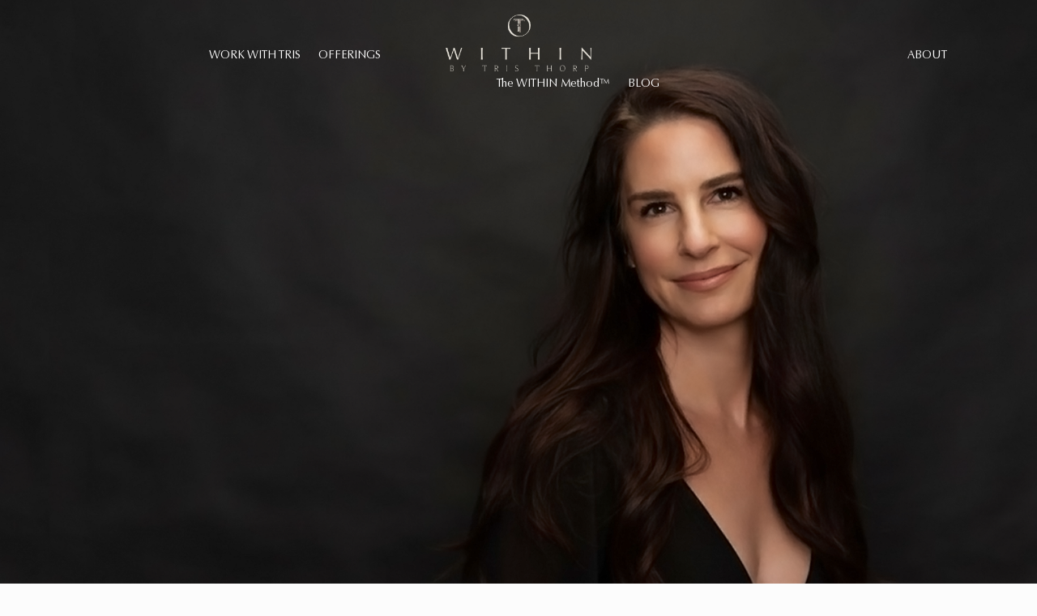

--- FILE ---
content_type: text/html;charset=utf-8
request_url: https://www.tristhorp.com/?attachment_id=31013
body_size: 51076
content:
<!doctype html>
<html xmlns:og="http://opengraphprotocol.org/schema/" xmlns:fb="http://www.facebook.com/2008/fbml" lang="en-US"  >
  <head>
    <meta http-equiv="X-UA-Compatible" content="IE=edge,chrome=1">
    <meta name="viewport" content="width=device-width, initial-scale=1">
    <!-- This is Squarespace. --><!-- tristhorpwithin -->
<base href="">
<meta charset="utf-8" />
<title>Tris Thorp</title>
<meta http-equiv="Accept-CH" content="Sec-CH-UA-Platform-Version, Sec-CH-UA-Model" /><link rel="icon" type="image/x-icon" media="(prefers-color-scheme: light)" href="https://images.squarespace-cdn.com/content/v1/686bf5df91040410a972a508/a24de5cf-d8d1-4ca2-a7fb-626a38611505/favicon.ico?format=100w"/>
<link rel="icon" type="image/x-icon" media="(prefers-color-scheme: dark)" href="https://images.squarespace-cdn.com/content/v1/686bf5df91040410a972a508/1c8cf2a0-bad9-48af-a53d-f53d888ec81d/favicon.ico?format=100w"/>
<link rel="canonical" href="https://www.tristhorp.com"/>
<meta property="og:site_name" content="Tris Thorp"/>
<meta property="og:title" content="Tris Thorp"/>
<meta property="og:url" content="https://www.tristhorp.com"/>
<meta property="og:type" content="website"/>
<meta property="og:description" content="20+ Years Guiding: Emotional Mastery · Shadow Work · Identity Recalibration. This is where emotionally intelligent, high-achieving women break free from old patterns, empower their true identities, and live their legacy in real time."/>
<meta property="og:image" content="http://static1.squarespace.com/static/686bf5df91040410a972a508/t/68e3efd5015ca91a4dbb6d31/1759768533204/Gemini_Generated_Image_vj3n1tvj3n1tvj3n.png?format=1500w"/>
<meta property="og:image:width" content="1500"/>
<meta property="og:image:height" content="1095"/>
<meta itemprop="name" content="Tris Thorp"/>
<meta itemprop="url" content="https://www.tristhorp.com"/>
<meta itemprop="description" content="20+ Years Guiding: Emotional Mastery · Shadow Work · Identity Recalibration. This is where emotionally intelligent, high-achieving women break free from old patterns, empower their true identities, and live their legacy in real time."/>
<meta itemprop="thumbnailUrl" content="http://static1.squarespace.com/static/686bf5df91040410a972a508/t/68e3efd5015ca91a4dbb6d31/1759768533204/Gemini_Generated_Image_vj3n1tvj3n1tvj3n.png?format=1500w"/>
<link rel="image_src" href="http://static1.squarespace.com/static/686bf5df91040410a972a508/t/68e3efd5015ca91a4dbb6d31/1759768533204/Gemini_Generated_Image_vj3n1tvj3n1tvj3n.png?format=1500w" />
<meta itemprop="image" content="http://static1.squarespace.com/static/686bf5df91040410a972a508/t/68e3efd5015ca91a4dbb6d31/1759768533204/Gemini_Generated_Image_vj3n1tvj3n1tvj3n.png?format=1500w"/>
<meta name="twitter:title" content="Tris Thorp"/>
<meta name="twitter:image" content="http://static1.squarespace.com/static/686bf5df91040410a972a508/t/68e3efd5015ca91a4dbb6d31/1759768533204/Gemini_Generated_Image_vj3n1tvj3n1tvj3n.png?format=1500w"/>
<meta name="twitter:url" content="https://www.tristhorp.com"/>
<meta name="twitter:card" content="summary"/>
<meta name="twitter:description" content="20+ Years Guiding: Emotional Mastery · Shadow Work · Identity Recalibration. This is where emotionally intelligent, high-achieving women break free from old patterns, empower their true identities, and live their legacy in real time."/>
<meta name="description" content="20+ Years Guiding: Emotional Mastery · Shadow Work · Identity 
Recalibration. This is where emotionally intelligent, high-achieving women 
break free from old patterns, empower their true identities, and live their 
legacy in real time." />
<link rel="preconnect" href="https://images.squarespace-cdn.com">
<link rel="preconnect" href="https://fonts.gstatic.com" crossorigin>
<link rel="stylesheet" href="https://fonts.googleapis.com/css2?family=Allura:ital,wght@0,400&family=Marcellus:ital,wght@0,400&family=PT+Serif:ital,wght@0,400;0,700;1,400;1,700"><script type="text/javascript" crossorigin="anonymous" defer="true" nomodule="nomodule" src="//assets.squarespace.com/@sqs/polyfiller/1.6/legacy.js"></script>
<script type="text/javascript" crossorigin="anonymous" defer="true" src="//assets.squarespace.com/@sqs/polyfiller/1.6/modern.js"></script>
<script type="text/javascript">SQUARESPACE_ROLLUPS = {};</script>
<script>(function(rollups, name) { if (!rollups[name]) { rollups[name] = {}; } rollups[name].js = ["//assets.squarespace.com/universal/scripts-compressed/extract-css-runtime-16cb45f96b572b8b-min.en-US.js"]; })(SQUARESPACE_ROLLUPS, 'squarespace-extract_css_runtime');</script>
<script crossorigin="anonymous" src="//assets.squarespace.com/universal/scripts-compressed/extract-css-runtime-16cb45f96b572b8b-min.en-US.js" defer ></script><script>(function(rollups, name) { if (!rollups[name]) { rollups[name] = {}; } rollups[name].js = ["//assets.squarespace.com/universal/scripts-compressed/extract-css-moment-js-vendor-6f2a1f6ec9a41489-min.en-US.js"]; })(SQUARESPACE_ROLLUPS, 'squarespace-extract_css_moment_js_vendor');</script>
<script crossorigin="anonymous" src="//assets.squarespace.com/universal/scripts-compressed/extract-css-moment-js-vendor-6f2a1f6ec9a41489-min.en-US.js" defer ></script><script>(function(rollups, name) { if (!rollups[name]) { rollups[name] = {}; } rollups[name].js = ["//assets.squarespace.com/universal/scripts-compressed/cldr-resource-pack-22ed584d99d9b83d-min.en-US.js"]; })(SQUARESPACE_ROLLUPS, 'squarespace-cldr_resource_pack');</script>
<script crossorigin="anonymous" src="//assets.squarespace.com/universal/scripts-compressed/cldr-resource-pack-22ed584d99d9b83d-min.en-US.js" defer ></script><script>(function(rollups, name) { if (!rollups[name]) { rollups[name] = {}; } rollups[name].js = ["//assets.squarespace.com/universal/scripts-compressed/common-vendors-stable-fbd854d40b0804b7-min.en-US.js"]; })(SQUARESPACE_ROLLUPS, 'squarespace-common_vendors_stable');</script>
<script crossorigin="anonymous" src="//assets.squarespace.com/universal/scripts-compressed/common-vendors-stable-fbd854d40b0804b7-min.en-US.js" defer ></script><script>(function(rollups, name) { if (!rollups[name]) { rollups[name] = {}; } rollups[name].js = ["//assets.squarespace.com/universal/scripts-compressed/common-vendors-f610c209c02bc789-min.en-US.js"]; })(SQUARESPACE_ROLLUPS, 'squarespace-common_vendors');</script>
<script crossorigin="anonymous" src="//assets.squarespace.com/universal/scripts-compressed/common-vendors-f610c209c02bc789-min.en-US.js" defer ></script><script>(function(rollups, name) { if (!rollups[name]) { rollups[name] = {}; } rollups[name].js = ["//assets.squarespace.com/universal/scripts-compressed/common-25f1d98200dc82db-min.en-US.js"]; })(SQUARESPACE_ROLLUPS, 'squarespace-common');</script>
<script crossorigin="anonymous" src="//assets.squarespace.com/universal/scripts-compressed/common-25f1d98200dc82db-min.en-US.js" defer ></script><script>(function(rollups, name) { if (!rollups[name]) { rollups[name] = {}; } rollups[name].js = ["//assets.squarespace.com/universal/scripts-compressed/user-account-core-a3630b4aa60552b3-min.en-US.js"]; })(SQUARESPACE_ROLLUPS, 'squarespace-user_account_core');</script>
<script crossorigin="anonymous" src="//assets.squarespace.com/universal/scripts-compressed/user-account-core-a3630b4aa60552b3-min.en-US.js" defer ></script><script>(function(rollups, name) { if (!rollups[name]) { rollups[name] = {}; } rollups[name].css = ["//assets.squarespace.com/universal/styles-compressed/user-account-core-62a3c1ac39729912-min.en-US.css"]; })(SQUARESPACE_ROLLUPS, 'squarespace-user_account_core');</script>
<link rel="stylesheet" type="text/css" href="//assets.squarespace.com/universal/styles-compressed/user-account-core-62a3c1ac39729912-min.en-US.css"><script>(function(rollups, name) { if (!rollups[name]) { rollups[name] = {}; } rollups[name].js = ["//assets.squarespace.com/universal/scripts-compressed/performance-aa1c884f89ed4a9c-min.en-US.js"]; })(SQUARESPACE_ROLLUPS, 'squarespace-performance');</script>
<script crossorigin="anonymous" src="//assets.squarespace.com/universal/scripts-compressed/performance-aa1c884f89ed4a9c-min.en-US.js" defer ></script><script data-name="static-context">Static = window.Static || {}; Static.SQUARESPACE_CONTEXT = {"betaFeatureFlags":["enable_form_submission_trigger","override_block_styles","campaigns_merch_state","member_areas_feature","marketing_automations","nested_categories","contacts_and_campaigns_redesign","campaigns_thumbnail_layout","scripts_defer","use_react_flow_in_automations_flowchart","marketing_landing_page","supports_versioned_template_assets","campaigns_new_image_layout_picker","i18n_beta_website_locales","new_stacked_index","campaigns_import_discounts","campaigns_discount_section_in_blasts","campaigns_discount_section_in_automations","bfcm_2025_enabled"],"facebookAppId":"314192535267336","facebookApiVersion":"v6.0","rollups":{"squarespace-announcement-bar":{"js":"//assets.squarespace.com/universal/scripts-compressed/announcement-bar-1626896f08c04297-min.en-US.js"},"squarespace-audio-player":{"css":"//assets.squarespace.com/universal/styles-compressed/audio-player-b05f5197a871c566-min.en-US.css","js":"//assets.squarespace.com/universal/scripts-compressed/audio-player-981ff55e5a3dee04-min.en-US.js"},"squarespace-blog-collection-list":{"css":"//assets.squarespace.com/universal/styles-compressed/blog-collection-list-b4046463b72f34e2-min.en-US.css","js":"//assets.squarespace.com/universal/scripts-compressed/blog-collection-list-f78db80fc1cd6fce-min.en-US.js"},"squarespace-calendar-block-renderer":{"css":"//assets.squarespace.com/universal/styles-compressed/calendar-block-renderer-b72d08ba4421f5a0-min.en-US.css","js":"//assets.squarespace.com/universal/scripts-compressed/calendar-block-renderer-9016e42ff9c0fd2b-min.en-US.js"},"squarespace-chartjs-helpers":{"css":"//assets.squarespace.com/universal/styles-compressed/chartjs-helpers-96b256171ee039c1-min.en-US.css","js":"//assets.squarespace.com/universal/scripts-compressed/chartjs-helpers-4fd57f343946d08e-min.en-US.js"},"squarespace-comments":{"css":"//assets.squarespace.com/universal/styles-compressed/comments-d4212e6832aeb2e3-min.en-US.css","js":"//assets.squarespace.com/universal/scripts-compressed/comments-6e9a1205625a3746-min.en-US.js"},"squarespace-custom-css-popup":{"css":"//assets.squarespace.com/universal/styles-compressed/custom-css-popup-72c4bbed7f21a6e6-min.en-US.css","js":"//assets.squarespace.com/universal/scripts-compressed/custom-css-popup-0ef844395344e5ee-min.en-US.js"},"squarespace-dialog":{"css":"//assets.squarespace.com/universal/styles-compressed/dialog-f9093f2d526b94df-min.en-US.css","js":"//assets.squarespace.com/universal/scripts-compressed/dialog-b2912cddea9e6df3-min.en-US.js"},"squarespace-events-collection":{"css":"//assets.squarespace.com/universal/styles-compressed/events-collection-b72d08ba4421f5a0-min.en-US.css","js":"//assets.squarespace.com/universal/scripts-compressed/events-collection-28d607f64ad78383-min.en-US.js"},"squarespace-form-rendering-utils":{"js":"//assets.squarespace.com/universal/scripts-compressed/form-rendering-utils-5ad568bfa51ebf91-min.en-US.js"},"squarespace-forms":{"css":"//assets.squarespace.com/universal/styles-compressed/forms-0afd3c6ac30bbab1-min.en-US.css","js":"//assets.squarespace.com/universal/scripts-compressed/forms-6bfd7a21c01f8d19-min.en-US.js"},"squarespace-gallery-collection-list":{"css":"//assets.squarespace.com/universal/styles-compressed/gallery-collection-list-b4046463b72f34e2-min.en-US.css","js":"//assets.squarespace.com/universal/scripts-compressed/gallery-collection-list-07747667a3187b76-min.en-US.js"},"squarespace-image-zoom":{"css":"//assets.squarespace.com/universal/styles-compressed/image-zoom-b4046463b72f34e2-min.en-US.css","js":"//assets.squarespace.com/universal/scripts-compressed/image-zoom-60c18dc5f8f599ea-min.en-US.js"},"squarespace-pinterest":{"css":"//assets.squarespace.com/universal/styles-compressed/pinterest-b4046463b72f34e2-min.en-US.css","js":"//assets.squarespace.com/universal/scripts-compressed/pinterest-544ffd30218dc35c-min.en-US.js"},"squarespace-popup-overlay":{"css":"//assets.squarespace.com/universal/styles-compressed/popup-overlay-b742b752f5880972-min.en-US.css","js":"//assets.squarespace.com/universal/scripts-compressed/popup-overlay-3f7d4d1e0bd6423f-min.en-US.js"},"squarespace-product-quick-view":{"css":"//assets.squarespace.com/universal/styles-compressed/product-quick-view-9052fb446c5800ee-min.en-US.css","js":"//assets.squarespace.com/universal/scripts-compressed/product-quick-view-09eab4b22d343383-min.en-US.js"},"squarespace-products-collection-item-v2":{"css":"//assets.squarespace.com/universal/styles-compressed/products-collection-item-v2-b4046463b72f34e2-min.en-US.css","js":"//assets.squarespace.com/universal/scripts-compressed/products-collection-item-v2-e3a3f101748fca6e-min.en-US.js"},"squarespace-products-collection-list-v2":{"css":"//assets.squarespace.com/universal/styles-compressed/products-collection-list-v2-b4046463b72f34e2-min.en-US.css","js":"//assets.squarespace.com/universal/scripts-compressed/products-collection-list-v2-eedc544f4cc56af4-min.en-US.js"},"squarespace-search-page":{"css":"//assets.squarespace.com/universal/styles-compressed/search-page-90a67fc09b9b32c6-min.en-US.css","js":"//assets.squarespace.com/universal/scripts-compressed/search-page-de5a42a34797d610-min.en-US.js"},"squarespace-search-preview":{"js":"//assets.squarespace.com/universal/scripts-compressed/search-preview-aa4a2175af2cd360-min.en-US.js"},"squarespace-simple-liking":{"css":"//assets.squarespace.com/universal/styles-compressed/simple-liking-701bf8bbc05ec6aa-min.en-US.css","js":"//assets.squarespace.com/universal/scripts-compressed/simple-liking-e6bc64da9e3b1cf4-min.en-US.js"},"squarespace-social-buttons":{"css":"//assets.squarespace.com/universal/styles-compressed/social-buttons-95032e5fa98e47a5-min.en-US.css","js":"//assets.squarespace.com/universal/scripts-compressed/social-buttons-835dd7ca43f00bb4-min.en-US.js"},"squarespace-tourdates":{"css":"//assets.squarespace.com/universal/styles-compressed/tourdates-b4046463b72f34e2-min.en-US.css","js":"//assets.squarespace.com/universal/scripts-compressed/tourdates-3ee0cf83de44be79-min.en-US.js"},"squarespace-website-overlays-manager":{"css":"//assets.squarespace.com/universal/styles-compressed/website-overlays-manager-07ea5a4e004e6710-min.en-US.css","js":"//assets.squarespace.com/universal/scripts-compressed/website-overlays-manager-a0228748bfdfec3f-min.en-US.js"}},"pageType":2,"website":{"id":"686bf5df91040410a972a508","identifier":"tristhorpwithin","websiteType":4,"contentModifiedOn":1762997271410,"cloneable":false,"hasBeenCloneable":false,"siteStatus":{},"language":"en-US","translationLocale":"en-US","formattingLocale":"en-US","timeZone":"America/Los_Angeles","machineTimeZoneOffset":-28800000,"timeZoneOffset":-28800000,"timeZoneAbbr":"PST","siteTitle":"Tris Thorp","fullSiteTitle":"Tris Thorp","siteDescription":"","location":{},"logoImageId":"68db1ede7cfe9735f89e2f15","socialLogoImageId":"68e3efd5015ca91a4dbb6d31","shareButtonOptions":{"8":true,"7":true,"3":true,"4":true,"1":true,"6":true,"2":true},"logoImageUrl":"//images.squarespace-cdn.com/content/v1/686bf5df91040410a972a508/7f07da06-6572-42bd-91e8-6e6cd459f71d/Within+with+Submark+-+Dark+with+Salmon.png","socialLogoImageUrl":"//images.squarespace-cdn.com/content/v1/686bf5df91040410a972a508/d856d716-5f20-4979-8986-3d0f1de7d517/Gemini_Generated_Image_vj3n1tvj3n1tvj3n.png","authenticUrl":"https://www.tristhorp.com","internalUrl":"https://tristhorpwithin.squarespace.com","baseUrl":"https://www.tristhorp.com","primaryDomain":"www.tristhorp.com","sslSetting":3,"isHstsEnabled":true,"socialAccounts":[{"serviceId":64,"screenname":"Instagram","addedOn":1753993855609,"profileUrl":"https://www.instagram.com/tristhorp/","iconEnabled":true,"serviceName":"instagram-unauth"},{"serviceId":65,"screenname":"LinkedIn","addedOn":1753993924064,"profileUrl":"https://www.linkedin.com/in/tristhorp?original_referer=https%3A%2F%2Fwww.google.com%2F","iconEnabled":true,"serviceName":"linkedin-unauth"}],"typekitId":"","statsMigrated":false,"imageMetadataProcessingEnabled":false,"screenshotId":"10a37694cfdbc95437a3da5026240577e465a0d3a55bc734dcbb4d9c5c2903d5","captchaSettings":{"siteKey":"","enabledForDonations":false},"showOwnerLogin":false},"websiteSettings":{"id":"686bf5df91040410a972a50a","websiteId":"686bf5df91040410a972a508","subjects":[],"country":"US","state":"CA","simpleLikingEnabled":true,"mobileInfoBarSettings":{"isContactEmailEnabled":false,"isContactPhoneNumberEnabled":false,"isLocationEnabled":false,"isBusinessHoursEnabled":false},"announcementBarSettings":{},"commentLikesAllowed":true,"commentAnonAllowed":true,"commentThreaded":true,"commentApprovalRequired":false,"commentAvatarsOn":true,"commentSortType":2,"commentFlagThreshold":0,"commentFlagsAllowed":true,"commentEnableByDefault":true,"commentDisableAfterDaysDefault":0,"disqusShortname":"","commentsEnabled":false,"businessHours":{},"storeSettings":{"returnPolicy":null,"termsOfService":null,"privacyPolicy":null,"expressCheckout":false,"continueShoppingLinkUrl":"/","useLightCart":false,"showNoteField":false,"shippingCountryDefaultValue":"US","billToShippingDefaultValue":false,"showShippingPhoneNumber":true,"isShippingPhoneRequired":false,"showBillingPhoneNumber":true,"isBillingPhoneRequired":false,"currenciesSupported":["USD","CAD","GBP","AUD","EUR","CHF","NOK","SEK","DKK","NZD","SGD","MXN","HKD","CZK","ILS","MYR","RUB","PHP","PLN","THB","BRL","ARS","COP","IDR","INR","JPY","ZAR"],"defaultCurrency":"USD","selectedCurrency":"USD","measurementStandard":1,"showCustomCheckoutForm":false,"checkoutPageMarketingOptInEnabled":true,"enableMailingListOptInByDefault":false,"sameAsRetailLocation":false,"merchandisingSettings":{"scarcityEnabledOnProductItems":false,"scarcityEnabledOnProductBlocks":false,"scarcityMessageType":"DEFAULT_SCARCITY_MESSAGE","scarcityThreshold":10,"multipleQuantityAllowedForServices":true,"restockNotificationsEnabled":false,"restockNotificationsMailingListSignUpEnabled":false,"relatedProductsEnabled":false,"relatedProductsOrdering":"random","soldOutVariantsDropdownDisabled":false,"productComposerOptedIn":false,"productComposerABTestOptedOut":false,"productReviewsEnabled":false},"minimumOrderSubtotalEnabled":false,"minimumOrderSubtotal":{"currency":"USD","value":"0.00"},"isLive":false,"multipleQuantityAllowedForServices":true},"useEscapeKeyToLogin":false,"ssBadgeType":1,"ssBadgePosition":4,"ssBadgeVisibility":1,"ssBadgeDevices":1,"pinterestOverlayOptions":{"mode":"disabled"},"userAccountsSettings":{"loginAllowed":true,"signupAllowed":true}},"cookieSettings":{"isCookieBannerEnabled":false,"isRestrictiveCookiePolicyEnabled":false,"cookieBannerText":"","cookieBannerTheme":"","cookieBannerVariant":"","cookieBannerPosition":"","cookieBannerCtaVariant":"","cookieBannerCtaText":"","cookieBannerAcceptType":"OPT_IN","cookieBannerOptOutCtaText":"","cookieBannerHasOptOut":false,"cookieBannerHasManageCookies":true,"cookieBannerManageCookiesLabel":"","cookieBannerSavedPreferencesText":"","cookieBannerSavedPreferencesLayout":"PILL"},"websiteCloneable":false,"collection":{"title":"Home","id":"68bcb7c1cedc067ed4c21828","fullUrl":"/","type":10,"permissionType":1},"subscribed":false,"appDomain":"squarespace.com","templateTweakable":true,"tweakJSON":{"form-use-theme-colors":"true","header-logo-height":"70px","header-mobile-logo-max-height":"50px","header-vert-padding":"1.4vw","header-width":"Inset","maxPageWidth":"2000px","mobile-header-vert-padding":"6.5vw","pagePadding":"4vw","tweak-blog-alternating-side-by-side-image-aspect-ratio":"1:1 Square","tweak-blog-alternating-side-by-side-image-spacing":"6%","tweak-blog-alternating-side-by-side-meta-spacing":"20px","tweak-blog-alternating-side-by-side-primary-meta":"Categories","tweak-blog-alternating-side-by-side-read-more-spacing":"20px","tweak-blog-alternating-side-by-side-secondary-meta":"Date","tweak-blog-basic-grid-columns":"3","tweak-blog-basic-grid-image-aspect-ratio":"3:2 Standard","tweak-blog-basic-grid-image-spacing":"35px","tweak-blog-basic-grid-meta-spacing":"25px","tweak-blog-basic-grid-primary-meta":"Categories","tweak-blog-basic-grid-read-more-spacing":"20px","tweak-blog-basic-grid-secondary-meta":"Date","tweak-blog-item-custom-width":"50","tweak-blog-item-show-author-profile":"false","tweak-blog-item-width":"Medium","tweak-blog-masonry-columns":"2","tweak-blog-masonry-horizontal-spacing":"30px","tweak-blog-masonry-image-spacing":"20px","tweak-blog-masonry-meta-spacing":"20px","tweak-blog-masonry-primary-meta":"Categories","tweak-blog-masonry-read-more-spacing":"20px","tweak-blog-masonry-secondary-meta":"Date","tweak-blog-masonry-vertical-spacing":"30px","tweak-blog-side-by-side-image-aspect-ratio":"1:1 Square","tweak-blog-side-by-side-image-spacing":"6%","tweak-blog-side-by-side-meta-spacing":"20px","tweak-blog-side-by-side-primary-meta":"Categories","tweak-blog-side-by-side-read-more-spacing":"20px","tweak-blog-side-by-side-secondary-meta":"Date","tweak-blog-single-column-image-spacing":"50px","tweak-blog-single-column-meta-spacing":"30px","tweak-blog-single-column-primary-meta":"Categories","tweak-blog-single-column-read-more-spacing":"15px","tweak-blog-single-column-secondary-meta":"Date","tweak-events-stacked-show-thumbnails":"true","tweak-events-stacked-thumbnail-size":"3:2 Standard","tweak-fixed-header":"false","tweak-fixed-header-style":"Basic","tweak-global-animations-animation-curve":"ease","tweak-global-animations-animation-delay":"0.1s","tweak-global-animations-animation-duration":"0.1s","tweak-global-animations-animation-style":"fade","tweak-global-animations-animation-type":"none","tweak-global-animations-complexity-level":"detailed","tweak-global-animations-enabled":"false","tweak-portfolio-grid-basic-custom-height":"50","tweak-portfolio-grid-overlay-custom-height":"50","tweak-portfolio-hover-follow-acceleration":"10%","tweak-portfolio-hover-follow-animation-duration":"Fast","tweak-portfolio-hover-follow-animation-type":"Fade","tweak-portfolio-hover-follow-delimiter":"Bullet","tweak-portfolio-hover-follow-front":"false","tweak-portfolio-hover-follow-layout":"Inline","tweak-portfolio-hover-follow-size":"50","tweak-portfolio-hover-follow-text-spacing-x":"1.5","tweak-portfolio-hover-follow-text-spacing-y":"1.5","tweak-portfolio-hover-static-animation-duration":"Fast","tweak-portfolio-hover-static-animation-type":"Fade","tweak-portfolio-hover-static-delimiter":"Hyphen","tweak-portfolio-hover-static-front":"true","tweak-portfolio-hover-static-layout":"Inline","tweak-portfolio-hover-static-size":"50","tweak-portfolio-hover-static-text-spacing-x":"1.5","tweak-portfolio-hover-static-text-spacing-y":"1.5","tweak-portfolio-index-background-animation-duration":"Medium","tweak-portfolio-index-background-animation-type":"Fade","tweak-portfolio-index-background-custom-height":"50","tweak-portfolio-index-background-delimiter":"None","tweak-portfolio-index-background-height":"Large","tweak-portfolio-index-background-horizontal-alignment":"Center","tweak-portfolio-index-background-link-format":"Stacked","tweak-portfolio-index-background-persist":"false","tweak-portfolio-index-background-vertical-alignment":"Middle","tweak-portfolio-index-background-width":"Full","tweak-product-basic-item-click-action":"None","tweak-product-basic-item-gallery-aspect-ratio":"3:4 Three-Four (Vertical)","tweak-product-basic-item-gallery-design":"Slideshow","tweak-product-basic-item-gallery-width":"50%","tweak-product-basic-item-hover-action":"None","tweak-product-basic-item-image-spacing":"2vw","tweak-product-basic-item-image-zoom-factor":"2","tweak-product-basic-item-product-variant-display":"Dropdown","tweak-product-basic-item-thumbnail-placement":"Side","tweak-product-basic-item-variant-picker-layout":"Dropdowns","tweak-products-add-to-cart-button":"false","tweak-products-columns":"2","tweak-products-gutter-column":"2vw","tweak-products-gutter-row":"5vw","tweak-products-header-text-alignment":"Middle","tweak-products-image-aspect-ratio":"1:1 Square","tweak-products-image-text-spacing":"1.5vw","tweak-products-mobile-columns":"1","tweak-products-text-alignment":"Left","tweak-products-width":"Full","tweak-transparent-header":"true"},"templateId":"5c5a519771c10ba3470d8101","templateVersion":"7.1","pageFeatures":[1,2,4],"gmRenderKey":"QUl6YVN5Q0JUUk9xNkx1dkZfSUUxcjQ2LVQ0QWVUU1YtMGQ3bXk4","templateScriptsRootUrl":"https://static1.squarespace.com/static/vta/5c5a519771c10ba3470d8101/scripts/","impersonatedSession":false,"tzData":{"zones":[[-480,"US","P%sT",null]],"rules":{"US":[[1967,2006,null,"Oct","lastSun","2:00","0","S"],[1987,2006,null,"Apr","Sun>=1","2:00","1:00","D"],[2007,"max",null,"Mar","Sun>=8","2:00","1:00","D"],[2007,"max",null,"Nov","Sun>=1","2:00","0","S"]]}},"showAnnouncementBar":false,"recaptchaEnterpriseContext":{"recaptchaEnterpriseSiteKey":"6LdDFQwjAAAAAPigEvvPgEVbb7QBm-TkVJdDTlAv"},"i18nContext":{"timeZoneData":{"id":"America/Los_Angeles","name":"Pacific Time"}},"env":"PRODUCTION","visitorFormContext":{"formFieldFormats":{"countries":[{"name":"Afghanistan","code":"AF","phoneCode":"+93"},{"name":"\u00C5land Islands","code":"AX","phoneCode":"+358"},{"name":"Albania","code":"AL","phoneCode":"+355"},{"name":"Algeria","code":"DZ","phoneCode":"+213"},{"name":"American Samoa","code":"AS","phoneCode":"+1"},{"name":"Andorra","code":"AD","phoneCode":"+376"},{"name":"Angola","code":"AO","phoneCode":"+244"},{"name":"Anguilla","code":"AI","phoneCode":"+1"},{"name":"Antigua & Barbuda","code":"AG","phoneCode":"+1"},{"name":"Argentina","code":"AR","phoneCode":"+54"},{"name":"Armenia","code":"AM","phoneCode":"+374"},{"name":"Aruba","code":"AW","phoneCode":"+297"},{"name":"Ascension Island","code":"AC","phoneCode":"+247"},{"name":"Australia","code":"AU","phoneCode":"+61"},{"name":"Austria","code":"AT","phoneCode":"+43"},{"name":"Azerbaijan","code":"AZ","phoneCode":"+994"},{"name":"Bahamas","code":"BS","phoneCode":"+1"},{"name":"Bahrain","code":"BH","phoneCode":"+973"},{"name":"Bangladesh","code":"BD","phoneCode":"+880"},{"name":"Barbados","code":"BB","phoneCode":"+1"},{"name":"Belarus","code":"BY","phoneCode":"+375"},{"name":"Belgium","code":"BE","phoneCode":"+32"},{"name":"Belize","code":"BZ","phoneCode":"+501"},{"name":"Benin","code":"BJ","phoneCode":"+229"},{"name":"Bermuda","code":"BM","phoneCode":"+1"},{"name":"Bhutan","code":"BT","phoneCode":"+975"},{"name":"Bolivia","code":"BO","phoneCode":"+591"},{"name":"Bosnia & Herzegovina","code":"BA","phoneCode":"+387"},{"name":"Botswana","code":"BW","phoneCode":"+267"},{"name":"Brazil","code":"BR","phoneCode":"+55"},{"name":"British Indian Ocean Territory","code":"IO","phoneCode":"+246"},{"name":"British Virgin Islands","code":"VG","phoneCode":"+1"},{"name":"Brunei","code":"BN","phoneCode":"+673"},{"name":"Bulgaria","code":"BG","phoneCode":"+359"},{"name":"Burkina Faso","code":"BF","phoneCode":"+226"},{"name":"Burundi","code":"BI","phoneCode":"+257"},{"name":"Cambodia","code":"KH","phoneCode":"+855"},{"name":"Cameroon","code":"CM","phoneCode":"+237"},{"name":"Canada","code":"CA","phoneCode":"+1"},{"name":"Cape Verde","code":"CV","phoneCode":"+238"},{"name":"Caribbean Netherlands","code":"BQ","phoneCode":"+599"},{"name":"Cayman Islands","code":"KY","phoneCode":"+1"},{"name":"Central African Republic","code":"CF","phoneCode":"+236"},{"name":"Chad","code":"TD","phoneCode":"+235"},{"name":"Chile","code":"CL","phoneCode":"+56"},{"name":"China","code":"CN","phoneCode":"+86"},{"name":"Christmas Island","code":"CX","phoneCode":"+61"},{"name":"Cocos (Keeling) Islands","code":"CC","phoneCode":"+61"},{"name":"Colombia","code":"CO","phoneCode":"+57"},{"name":"Comoros","code":"KM","phoneCode":"+269"},{"name":"Congo - Brazzaville","code":"CG","phoneCode":"+242"},{"name":"Congo - Kinshasa","code":"CD","phoneCode":"+243"},{"name":"Cook Islands","code":"CK","phoneCode":"+682"},{"name":"Costa Rica","code":"CR","phoneCode":"+506"},{"name":"C\u00F4te d\u2019Ivoire","code":"CI","phoneCode":"+225"},{"name":"Croatia","code":"HR","phoneCode":"+385"},{"name":"Cuba","code":"CU","phoneCode":"+53"},{"name":"Cura\u00E7ao","code":"CW","phoneCode":"+599"},{"name":"Cyprus","code":"CY","phoneCode":"+357"},{"name":"Czechia","code":"CZ","phoneCode":"+420"},{"name":"Denmark","code":"DK","phoneCode":"+45"},{"name":"Djibouti","code":"DJ","phoneCode":"+253"},{"name":"Dominica","code":"DM","phoneCode":"+1"},{"name":"Dominican Republic","code":"DO","phoneCode":"+1"},{"name":"Ecuador","code":"EC","phoneCode":"+593"},{"name":"Egypt","code":"EG","phoneCode":"+20"},{"name":"El Salvador","code":"SV","phoneCode":"+503"},{"name":"Equatorial Guinea","code":"GQ","phoneCode":"+240"},{"name":"Eritrea","code":"ER","phoneCode":"+291"},{"name":"Estonia","code":"EE","phoneCode":"+372"},{"name":"Eswatini","code":"SZ","phoneCode":"+268"},{"name":"Ethiopia","code":"ET","phoneCode":"+251"},{"name":"Falkland Islands","code":"FK","phoneCode":"+500"},{"name":"Faroe Islands","code":"FO","phoneCode":"+298"},{"name":"Fiji","code":"FJ","phoneCode":"+679"},{"name":"Finland","code":"FI","phoneCode":"+358"},{"name":"France","code":"FR","phoneCode":"+33"},{"name":"French Guiana","code":"GF","phoneCode":"+594"},{"name":"French Polynesia","code":"PF","phoneCode":"+689"},{"name":"Gabon","code":"GA","phoneCode":"+241"},{"name":"Gambia","code":"GM","phoneCode":"+220"},{"name":"Georgia","code":"GE","phoneCode":"+995"},{"name":"Germany","code":"DE","phoneCode":"+49"},{"name":"Ghana","code":"GH","phoneCode":"+233"},{"name":"Gibraltar","code":"GI","phoneCode":"+350"},{"name":"Greece","code":"GR","phoneCode":"+30"},{"name":"Greenland","code":"GL","phoneCode":"+299"},{"name":"Grenada","code":"GD","phoneCode":"+1"},{"name":"Guadeloupe","code":"GP","phoneCode":"+590"},{"name":"Guam","code":"GU","phoneCode":"+1"},{"name":"Guatemala","code":"GT","phoneCode":"+502"},{"name":"Guernsey","code":"GG","phoneCode":"+44"},{"name":"Guinea","code":"GN","phoneCode":"+224"},{"name":"Guinea-Bissau","code":"GW","phoneCode":"+245"},{"name":"Guyana","code":"GY","phoneCode":"+592"},{"name":"Haiti","code":"HT","phoneCode":"+509"},{"name":"Honduras","code":"HN","phoneCode":"+504"},{"name":"Hong Kong SAR China","code":"HK","phoneCode":"+852"},{"name":"Hungary","code":"HU","phoneCode":"+36"},{"name":"Iceland","code":"IS","phoneCode":"+354"},{"name":"India","code":"IN","phoneCode":"+91"},{"name":"Indonesia","code":"ID","phoneCode":"+62"},{"name":"Iran","code":"IR","phoneCode":"+98"},{"name":"Iraq","code":"IQ","phoneCode":"+964"},{"name":"Ireland","code":"IE","phoneCode":"+353"},{"name":"Isle of Man","code":"IM","phoneCode":"+44"},{"name":"Israel","code":"IL","phoneCode":"+972"},{"name":"Italy","code":"IT","phoneCode":"+39"},{"name":"Jamaica","code":"JM","phoneCode":"+1"},{"name":"Japan","code":"JP","phoneCode":"+81"},{"name":"Jersey","code":"JE","phoneCode":"+44"},{"name":"Jordan","code":"JO","phoneCode":"+962"},{"name":"Kazakhstan","code":"KZ","phoneCode":"+7"},{"name":"Kenya","code":"KE","phoneCode":"+254"},{"name":"Kiribati","code":"KI","phoneCode":"+686"},{"name":"Kosovo","code":"XK","phoneCode":"+383"},{"name":"Kuwait","code":"KW","phoneCode":"+965"},{"name":"Kyrgyzstan","code":"KG","phoneCode":"+996"},{"name":"Laos","code":"LA","phoneCode":"+856"},{"name":"Latvia","code":"LV","phoneCode":"+371"},{"name":"Lebanon","code":"LB","phoneCode":"+961"},{"name":"Lesotho","code":"LS","phoneCode":"+266"},{"name":"Liberia","code":"LR","phoneCode":"+231"},{"name":"Libya","code":"LY","phoneCode":"+218"},{"name":"Liechtenstein","code":"LI","phoneCode":"+423"},{"name":"Lithuania","code":"LT","phoneCode":"+370"},{"name":"Luxembourg","code":"LU","phoneCode":"+352"},{"name":"Macao SAR China","code":"MO","phoneCode":"+853"},{"name":"Madagascar","code":"MG","phoneCode":"+261"},{"name":"Malawi","code":"MW","phoneCode":"+265"},{"name":"Malaysia","code":"MY","phoneCode":"+60"},{"name":"Maldives","code":"MV","phoneCode":"+960"},{"name":"Mali","code":"ML","phoneCode":"+223"},{"name":"Malta","code":"MT","phoneCode":"+356"},{"name":"Marshall Islands","code":"MH","phoneCode":"+692"},{"name":"Martinique","code":"MQ","phoneCode":"+596"},{"name":"Mauritania","code":"MR","phoneCode":"+222"},{"name":"Mauritius","code":"MU","phoneCode":"+230"},{"name":"Mayotte","code":"YT","phoneCode":"+262"},{"name":"Mexico","code":"MX","phoneCode":"+52"},{"name":"Micronesia","code":"FM","phoneCode":"+691"},{"name":"Moldova","code":"MD","phoneCode":"+373"},{"name":"Monaco","code":"MC","phoneCode":"+377"},{"name":"Mongolia","code":"MN","phoneCode":"+976"},{"name":"Montenegro","code":"ME","phoneCode":"+382"},{"name":"Montserrat","code":"MS","phoneCode":"+1"},{"name":"Morocco","code":"MA","phoneCode":"+212"},{"name":"Mozambique","code":"MZ","phoneCode":"+258"},{"name":"Myanmar (Burma)","code":"MM","phoneCode":"+95"},{"name":"Namibia","code":"NA","phoneCode":"+264"},{"name":"Nauru","code":"NR","phoneCode":"+674"},{"name":"Nepal","code":"NP","phoneCode":"+977"},{"name":"Netherlands","code":"NL","phoneCode":"+31"},{"name":"New Caledonia","code":"NC","phoneCode":"+687"},{"name":"New Zealand","code":"NZ","phoneCode":"+64"},{"name":"Nicaragua","code":"NI","phoneCode":"+505"},{"name":"Niger","code":"NE","phoneCode":"+227"},{"name":"Nigeria","code":"NG","phoneCode":"+234"},{"name":"Niue","code":"NU","phoneCode":"+683"},{"name":"Norfolk Island","code":"NF","phoneCode":"+672"},{"name":"Northern Mariana Islands","code":"MP","phoneCode":"+1"},{"name":"North Korea","code":"KP","phoneCode":"+850"},{"name":"North Macedonia","code":"MK","phoneCode":"+389"},{"name":"Norway","code":"NO","phoneCode":"+47"},{"name":"Oman","code":"OM","phoneCode":"+968"},{"name":"Pakistan","code":"PK","phoneCode":"+92"},{"name":"Palau","code":"PW","phoneCode":"+680"},{"name":"Palestinian Territories","code":"PS","phoneCode":"+970"},{"name":"Panama","code":"PA","phoneCode":"+507"},{"name":"Papua New Guinea","code":"PG","phoneCode":"+675"},{"name":"Paraguay","code":"PY","phoneCode":"+595"},{"name":"Peru","code":"PE","phoneCode":"+51"},{"name":"Philippines","code":"PH","phoneCode":"+63"},{"name":"Poland","code":"PL","phoneCode":"+48"},{"name":"Portugal","code":"PT","phoneCode":"+351"},{"name":"Puerto Rico","code":"PR","phoneCode":"+1"},{"name":"Qatar","code":"QA","phoneCode":"+974"},{"name":"R\u00E9union","code":"RE","phoneCode":"+262"},{"name":"Romania","code":"RO","phoneCode":"+40"},{"name":"Russia","code":"RU","phoneCode":"+7"},{"name":"Rwanda","code":"RW","phoneCode":"+250"},{"name":"Samoa","code":"WS","phoneCode":"+685"},{"name":"San Marino","code":"SM","phoneCode":"+378"},{"name":"S\u00E3o Tom\u00E9 & Pr\u00EDncipe","code":"ST","phoneCode":"+239"},{"name":"Saudi Arabia","code":"SA","phoneCode":"+966"},{"name":"Senegal","code":"SN","phoneCode":"+221"},{"name":"Serbia","code":"RS","phoneCode":"+381"},{"name":"Seychelles","code":"SC","phoneCode":"+248"},{"name":"Sierra Leone","code":"SL","phoneCode":"+232"},{"name":"Singapore","code":"SG","phoneCode":"+65"},{"name":"Sint Maarten","code":"SX","phoneCode":"+1"},{"name":"Slovakia","code":"SK","phoneCode":"+421"},{"name":"Slovenia","code":"SI","phoneCode":"+386"},{"name":"Solomon Islands","code":"SB","phoneCode":"+677"},{"name":"Somalia","code":"SO","phoneCode":"+252"},{"name":"South Africa","code":"ZA","phoneCode":"+27"},{"name":"South Korea","code":"KR","phoneCode":"+82"},{"name":"South Sudan","code":"SS","phoneCode":"+211"},{"name":"Spain","code":"ES","phoneCode":"+34"},{"name":"Sri Lanka","code":"LK","phoneCode":"+94"},{"name":"St. Barth\u00E9lemy","code":"BL","phoneCode":"+590"},{"name":"St. Helena","code":"SH","phoneCode":"+290"},{"name":"St. Kitts & Nevis","code":"KN","phoneCode":"+1"},{"name":"St. Lucia","code":"LC","phoneCode":"+1"},{"name":"St. Martin","code":"MF","phoneCode":"+590"},{"name":"St. Pierre & Miquelon","code":"PM","phoneCode":"+508"},{"name":"St. Vincent & Grenadines","code":"VC","phoneCode":"+1"},{"name":"Sudan","code":"SD","phoneCode":"+249"},{"name":"Suriname","code":"SR","phoneCode":"+597"},{"name":"Svalbard & Jan Mayen","code":"SJ","phoneCode":"+47"},{"name":"Sweden","code":"SE","phoneCode":"+46"},{"name":"Switzerland","code":"CH","phoneCode":"+41"},{"name":"Syria","code":"SY","phoneCode":"+963"},{"name":"Taiwan","code":"TW","phoneCode":"+886"},{"name":"Tajikistan","code":"TJ","phoneCode":"+992"},{"name":"Tanzania","code":"TZ","phoneCode":"+255"},{"name":"Thailand","code":"TH","phoneCode":"+66"},{"name":"Timor-Leste","code":"TL","phoneCode":"+670"},{"name":"Togo","code":"TG","phoneCode":"+228"},{"name":"Tokelau","code":"TK","phoneCode":"+690"},{"name":"Tonga","code":"TO","phoneCode":"+676"},{"name":"Trinidad & Tobago","code":"TT","phoneCode":"+1"},{"name":"Tristan da Cunha","code":"TA","phoneCode":"+290"},{"name":"Tunisia","code":"TN","phoneCode":"+216"},{"name":"T\u00FCrkiye","code":"TR","phoneCode":"+90"},{"name":"Turkmenistan","code":"TM","phoneCode":"+993"},{"name":"Turks & Caicos Islands","code":"TC","phoneCode":"+1"},{"name":"Tuvalu","code":"TV","phoneCode":"+688"},{"name":"U.S. Virgin Islands","code":"VI","phoneCode":"+1"},{"name":"Uganda","code":"UG","phoneCode":"+256"},{"name":"Ukraine","code":"UA","phoneCode":"+380"},{"name":"United Arab Emirates","code":"AE","phoneCode":"+971"},{"name":"United Kingdom","code":"GB","phoneCode":"+44"},{"name":"United States","code":"US","phoneCode":"+1"},{"name":"Uruguay","code":"UY","phoneCode":"+598"},{"name":"Uzbekistan","code":"UZ","phoneCode":"+998"},{"name":"Vanuatu","code":"VU","phoneCode":"+678"},{"name":"Vatican City","code":"VA","phoneCode":"+39"},{"name":"Venezuela","code":"VE","phoneCode":"+58"},{"name":"Vietnam","code":"VN","phoneCode":"+84"},{"name":"Wallis & Futuna","code":"WF","phoneCode":"+681"},{"name":"Western Sahara","code":"EH","phoneCode":"+212"},{"name":"Yemen","code":"YE","phoneCode":"+967"},{"name":"Zambia","code":"ZM","phoneCode":"+260"},{"name":"Zimbabwe","code":"ZW","phoneCode":"+263"}],"initialAddressFormat":{"id":0,"type":"ADDRESS","country":"US","labelLocale":"en","fields":[{"type":"FIELD","label":"Address Line 1","identifier":"Line1","length":0,"required":true,"metadata":{"autocomplete":"address-line1"}},{"type":"SEPARATOR","label":"\n","identifier":"Newline","length":0,"required":false,"metadata":{}},{"type":"FIELD","label":"Address Line 2","identifier":"Line2","length":0,"required":false,"metadata":{"autocomplete":"address-line2"}},{"type":"SEPARATOR","label":"\n","identifier":"Newline","length":0,"required":false,"metadata":{}},{"type":"FIELD","label":"City","identifier":"City","length":0,"required":true,"metadata":{"autocomplete":"address-level2"}},{"type":"SEPARATOR","label":",","identifier":"Comma","length":0,"required":false,"metadata":{}},{"type":"SEPARATOR","label":" ","identifier":"Space","length":0,"required":false,"metadata":{}},{"type":"FIELD","label":"State","identifier":"State","length":0,"required":true,"metadata":{"autocomplete":"address-level1"}},{"type":"SEPARATOR","label":" ","identifier":"Space","length":0,"required":false,"metadata":{}},{"type":"FIELD","label":"ZIP Code","identifier":"Zip","length":0,"required":true,"metadata":{"autocomplete":"postal-code"}}]},"initialNameOrder":"GIVEN_FIRST","initialPhoneFormat":{"id":0,"type":"PHONE_NUMBER","country":"US","labelLocale":"en-US","fields":[{"type":"SEPARATOR","label":"(","identifier":"LeftParen","length":0,"required":false,"metadata":{}},{"type":"FIELD","label":"1","identifier":"1","length":3,"required":false,"metadata":{}},{"type":"SEPARATOR","label":")","identifier":"RightParen","length":0,"required":false,"metadata":{}},{"type":"SEPARATOR","label":" ","identifier":"Space","length":0,"required":false,"metadata":{}},{"type":"FIELD","label":"2","identifier":"2","length":3,"required":false,"metadata":{}},{"type":"SEPARATOR","label":"-","identifier":"Dash","length":0,"required":false,"metadata":{}},{"type":"FIELD","label":"3","identifier":"3","length":14,"required":false,"metadata":{}}]}},"localizedStrings":{"validation":{"noValidSelection":"A valid selection must be made.","invalidUrl":"Must be a valid URL.","stringTooLong":"Value should have a length no longer than {0}.","containsInvalidKey":"{0} contains an invalid key.","invalidTwitterUsername":"Must be a valid Twitter username.","valueOutsideRange":"Value must be in the range {0} to {1}.","invalidPassword":"Passwords should not contain whitespace.","missingRequiredSubfields":"{0} is missing required subfields: {1}","invalidCurrency":"Currency value should be formatted like 1234 or 123.99.","invalidMapSize":"Value should contain exactly {0} elements.","subfieldsRequired":"All fields in {0} are required.","formSubmissionFailed":"Form submission failed. Review the following information: {0}.","invalidCountryCode":"Country code should have an optional plus and up to 4 digits.","invalidDate":"This is not a real date.","required":"{0} is required.","invalidStringLength":"Value should be {0} characters long.","invalidEmail":"Email addresses should follow the format user@domain.com.","invalidListLength":"Value should be {0} elements long.","allEmpty":"Please fill out at least one form field.","missingRequiredQuestion":"Missing a required question.","invalidQuestion":"Contained an invalid question.","captchaFailure":"Captcha validation failed. Please try again.","stringTooShort":"Value should have a length of at least {0}.","invalid":"{0} is not valid.","formErrors":"Form Errors","containsInvalidValue":"{0} contains an invalid value.","invalidUnsignedNumber":"Numbers must contain only digits and no other characters.","invalidName":"Valid names contain only letters, numbers, spaces, ', or - characters."},"submit":"Submit","status":{"title":"{@} Block","learnMore":"Learn more"},"name":{"firstName":"First Name","lastName":"Last Name"},"lightbox":{"openForm":"Open Form"},"likert":{"agree":"Agree","stronglyDisagree":"Strongly Disagree","disagree":"Disagree","stronglyAgree":"Strongly Agree","neutral":"Neutral"},"time":{"am":"AM","second":"Second","pm":"PM","minute":"Minute","amPm":"AM/PM","hour":"Hour"},"notFound":"Form not found.","date":{"yyyy":"YYYY","year":"Year","mm":"MM","day":"Day","month":"Month","dd":"DD"},"phone":{"country":"Country","number":"Number","prefix":"Prefix","areaCode":"Area Code","line":"Line"},"submitError":"Unable to submit form. Please try again later.","address":{"stateProvince":"State/Province","country":"Country","zipPostalCode":"Zip/Postal Code","address2":"Address 2","address1":"Address 1","city":"City"},"email":{"signUp":"Sign up for news and updates"},"cannotSubmitDemoForm":"This is a demo form and cannot be submitted.","required":"(required)","invalidData":"Invalid form data."}}};</script><link rel="stylesheet" type="text/css" href="https://definitions.sqspcdn.com/website-component-definition/static-assets/website.components.button/d000fa94-0cfb-49d1-817f-78690b61d5a7_153/website.components.button.styles.css"/><link rel="stylesheet" type="text/css" href="https://definitions.sqspcdn.com/website-component-definition/static-assets/website.components.code/7fe3dcc7-477a-4b2e-b03c-bf731aeb3444_29/website.components.code.styles.css"/><script defer src="https://definitions.sqspcdn.com/website-component-definition/static-assets/website.components.button/d000fa94-0cfb-49d1-817f-78690b61d5a7_153/website.components.button.visitor.js"></script><script defer src="https://definitions.sqspcdn.com/website-component-definition/static-assets/website.components.code/7fe3dcc7-477a-4b2e-b03c-bf731aeb3444_29/website.components.code.visitor.js"></script><script type="application/ld+json">{"url":"https://www.tristhorp.com","name":"Tris Thorp","description":"","image":"//images.squarespace-cdn.com/content/v1/686bf5df91040410a972a508/7f07da06-6572-42bd-91e8-6e6cd459f71d/Within+with+Submark+-+Dark+with+Salmon.png","@context":"http://schema.org","@type":"WebSite"}</script><script type="application/ld+json">{"address":"","image":"https://static1.squarespace.com/static/686bf5df91040410a972a508/t/68db1ede7cfe9735f89e2f15/1762997271410/","openingHours":"","@context":"http://schema.org","@type":"LocalBusiness"}</script><link rel="stylesheet" type="text/css" href="https://static1.squarespace.com/static/versioned-site-css/686bf5df91040410a972a508/482/5c5a519771c10ba3470d8101/686bf5df91040410a972a50f/1709/site.css"/><meta name="google-site-verification" content="jqr-au0AXfvMyplBBlVFY4uRGzI39p591_GMlHWAV8c" /><script>Static.COOKIE_BANNER_CAPABLE = true;</script>
<script async src="https://www.googletagmanager.com/gtag/js?id=G-8DWYM1BX1C"></script><script>window.dataLayer = window.dataLayer || [];function gtag(){dataLayer.push(arguments);}gtag('js', new Date());gtag('set', 'developer_id.dZjQwMz', true);gtag('config', 'G-8DWYM1BX1C');</script><!-- End of Squarespace Headers -->
    <link rel="stylesheet" type="text/css" href="https://static1.squarespace.com/static/vta/5c5a519771c10ba3470d8101/versioned-assets/1763743931305-OOVTW1SRW7PUQ5UT50Y9/static.css">
  </head>

  <body
    id="collection-68bcb7c1cedc067ed4c21828"
    class="
      form-use-theme-colors form-field-style-outline form-field-shape-square form-field-border-all form-field-checkbox-type-icon form-field-checkbox-fill-outline form-field-checkbox-color-normal form-field-checkbox-shape-square form-field-checkbox-layout-stack form-field-radio-type-icon form-field-radio-fill-outline form-field-radio-color-normal form-field-radio-shape-square form-field-radio-layout-stack form-field-survey-fill-outline form-field-survey-color-normal form-field-survey-shape-square form-field-hover-focus-accent form-submit-button-style-circle tweak-portfolio-grid-overlay-width-full tweak-portfolio-grid-overlay-height-large tweak-portfolio-grid-overlay-image-aspect-ratio-11-square tweak-portfolio-grid-overlay-text-placement-center tweak-portfolio-grid-overlay-show-text-after-hover image-block-poster-text-alignment-left image-block-card-content-position-center image-block-card-text-alignment-left image-block-overlap-content-position-center image-block-overlap-text-alignment-left image-block-collage-content-position-center image-block-collage-text-alignment-left image-block-stack-text-alignment-left tweak-blog-single-column-width-full tweak-blog-single-column-text-alignment-left tweak-blog-single-column-image-placement-above tweak-blog-single-column-delimiter-bullet tweak-blog-single-column-read-more-style-show tweak-blog-single-column-primary-meta-categories tweak-blog-single-column-secondary-meta-date tweak-blog-single-column-meta-position-top tweak-blog-single-column-content-full-post tweak-blog-item-width-medium tweak-blog-item-text-alignment-left tweak-blog-item-meta-position-above-title tweak-blog-item-show-categories tweak-blog-item-show-date tweak-blog-item-show-author-name  tweak-blog-item-delimiter-bullet primary-button-style-solid primary-button-shape-square secondary-button-style-outline secondary-button-shape-square tertiary-button-style-outline tertiary-button-shape-underline tweak-events-stacked-width-full tweak-events-stacked-height-large  tweak-events-stacked-show-thumbnails tweak-events-stacked-thumbnail-size-32-standard tweak-events-stacked-date-style-with-text tweak-events-stacked-show-time tweak-events-stacked-show-location  tweak-events-stacked-show-excerpt  tweak-blog-basic-grid-width-inset tweak-blog-basic-grid-image-aspect-ratio-32-standard tweak-blog-basic-grid-text-alignment-center tweak-blog-basic-grid-delimiter-bullet tweak-blog-basic-grid-image-placement-above tweak-blog-basic-grid-read-more-style-show tweak-blog-basic-grid-primary-meta-categories tweak-blog-basic-grid-secondary-meta-date tweak-blog-basic-grid-excerpt-show header-overlay-alignment-center tweak-portfolio-index-background-link-format-stacked tweak-portfolio-index-background-width-full tweak-portfolio-index-background-height-large  tweak-portfolio-index-background-vertical-alignment-middle tweak-portfolio-index-background-horizontal-alignment-center tweak-portfolio-index-background-delimiter-none tweak-portfolio-index-background-animation-type-fade tweak-portfolio-index-background-animation-duration-medium tweak-portfolio-hover-follow-layout-inline  tweak-portfolio-hover-follow-delimiter-bullet tweak-portfolio-hover-follow-animation-type-fade tweak-portfolio-hover-follow-animation-duration-fast tweak-portfolio-hover-static-layout-inline tweak-portfolio-hover-static-front tweak-portfolio-hover-static-delimiter-hyphen tweak-portfolio-hover-static-animation-type-fade tweak-portfolio-hover-static-animation-duration-fast tweak-blog-alternating-side-by-side-width-full tweak-blog-alternating-side-by-side-image-aspect-ratio-11-square tweak-blog-alternating-side-by-side-text-alignment-left tweak-blog-alternating-side-by-side-read-more-style-show tweak-blog-alternating-side-by-side-image-text-alignment-middle tweak-blog-alternating-side-by-side-delimiter-bullet tweak-blog-alternating-side-by-side-meta-position-top tweak-blog-alternating-side-by-side-primary-meta-categories tweak-blog-alternating-side-by-side-secondary-meta-date tweak-blog-alternating-side-by-side-excerpt-show  tweak-global-animations-complexity-level-detailed tweak-global-animations-animation-style-fade tweak-global-animations-animation-type-none tweak-global-animations-animation-curve-ease tweak-blog-masonry-width-full tweak-blog-masonry-text-alignment-left tweak-blog-masonry-primary-meta-categories tweak-blog-masonry-secondary-meta-date tweak-blog-masonry-meta-position-top tweak-blog-masonry-read-more-style-show tweak-blog-masonry-delimiter-space tweak-blog-masonry-image-placement-above tweak-blog-masonry-excerpt-show header-width-inset tweak-transparent-header  tweak-fixed-header-style-basic tweak-blog-side-by-side-width-full tweak-blog-side-by-side-image-placement-left tweak-blog-side-by-side-image-aspect-ratio-11-square tweak-blog-side-by-side-primary-meta-categories tweak-blog-side-by-side-secondary-meta-date tweak-blog-side-by-side-meta-position-top tweak-blog-side-by-side-text-alignment-left tweak-blog-side-by-side-image-text-alignment-middle tweak-blog-side-by-side-read-more-style-show tweak-blog-side-by-side-delimiter-bullet tweak-blog-side-by-side-excerpt-show tweak-portfolio-grid-basic-width-full tweak-portfolio-grid-basic-height-large tweak-portfolio-grid-basic-image-aspect-ratio-11-square tweak-portfolio-grid-basic-text-alignment-left tweak-portfolio-grid-basic-hover-effect-fade hide-opentable-icons opentable-style-dark tweak-product-quick-view-button-style-floating tweak-product-quick-view-button-position-bottom tweak-product-quick-view-lightbox-excerpt-display-truncate tweak-product-quick-view-lightbox-show-arrows tweak-product-quick-view-lightbox-show-close-button tweak-product-quick-view-lightbox-controls-weight-light native-currency-code-usd collection-type-page collection-layout-default collection-68bcb7c1cedc067ed4c21828 homepage mobile-style-available sqs-seven-one
      
        
          
            
              
            
          
        
      
    "
    tabindex="-1"
  >
    <div
      id="siteWrapper"
      class="clearfix site-wrapper"
    >
      
        <div id="floatingCart" class="floating-cart hidden">
          <a href="/cart" class="icon icon--stroke icon--fill icon--cart sqs-custom-cart">
            <span class="Cart-inner">
              



  <svg class="icon icon--cart" width="144" height="125" viewBox="0 0 144 125" >
<path d="M4.69551 0.000432948C2.10179 0.000432948 0 2.09856 0 4.68769C0 7.27686 2.10183 9.37496 4.69551 9.37496H23.43C31.2022 28.5892 38.8567 47.8378 46.5654 67.089L39.4737 84.129C38.8799 85.5493 39.0464 87.2634 39.905 88.5418C40.7622 89.8216 42.2856 90.6283 43.8271 90.6232H122.088C124.568 90.658 126.85 88.4129 126.85 85.9359C126.85 83.4589 124.569 81.214 122.088 81.2487H50.8702L54.9305 71.5802L130.306 65.5745C132.279 65.4199 134.064 63.8849 134.512 61.9608L143.903 21.337C144.518 18.6009 142.114 15.6147 139.306 15.624H36.0522L30.9654 2.92939C30.2682 1.21146 28.4698 0 26.612 0L4.69551 0.000432948ZM39.8152 24.9999H133.385L126.097 56.5426L54.7339 62.2067L39.8152 24.9999ZM59.4777 93.75C50.8885 93.75 43.8252 100.801 43.8252 109.375C43.8252 117.949 50.8885 125 59.4777 125C68.0669 125 75.1301 117.949 75.1301 109.375C75.1301 100.801 68.0669 93.75 59.4777 93.75ZM106.433 93.75C97.8436 93.75 90.7803 100.801 90.7803 109.375C90.7803 117.949 97.8436 125 106.433 125C115.022 125 122.085 117.949 122.085 109.375C122.085 100.801 115.022 93.75 106.433 93.75ZM59.4777 103.125C62.9906 103.125 65.7378 105.867 65.7378 109.374C65.7378 112.88 62.9905 115.623 59.4777 115.623C55.9647 115.623 53.2175 112.88 53.2175 109.374C53.2175 105.867 55.9649 103.125 59.4777 103.125ZM106.433 103.125C109.946 103.125 112.693 105.867 112.693 109.374C112.693 112.88 109.946 115.623 106.433 115.623C102.92 115.623 100.173 112.88 100.173 109.374C100.173 105.867 102.92 103.125 106.433 103.125Z" />
</svg>


              <div class="legacy-cart icon-cart-quantity">
                <span class="sqs-cart-quantity">0</span>
              </div>
            </span>
          </a>
        </div>
      

      












  <header
    data-test="header"
    id="header"
    
    class="
      
        
          black
        
      
      header theme-col--primary
    "
    data-section-theme="black"
    data-controller="Header"
    data-current-styles="{
                                          &quot;layout&quot;: &quot;brandingCenterNavCenter&quot;,
                                          &quot;action&quot;: {
                                            &quot;href&quot;: &quot;/appointments&quot;,
                                            &quot;buttonText&quot;: &quot;Book now&quot;,
                                            &quot;newWindow&quot;: false
                                          },
                                          &quot;showSocial&quot;: false,
                                          &quot;socialOptions&quot;: {
                                            &quot;socialBorderShape&quot;: &quot;none&quot;,
                                            &quot;socialBorderStyle&quot;: &quot;outline&quot;,
                                            &quot;socialBorderThickness&quot;: {
                                              &quot;unit&quot;: &quot;px&quot;,
                                              &quot;value&quot;: 1.0
                                            }
                                          },
                                          &quot;menuOverlayAnimation&quot;: &quot;fade&quot;,
                                          &quot;cartStyle&quot;: &quot;text&quot;,
                                          &quot;cartText&quot;: &quot;Cart&quot;,
                                          &quot;showEmptyCartState&quot;: false,
                                          &quot;cartOptions&quot;: {
                                            &quot;iconType&quot;: &quot;stroke-9&quot;,
                                            &quot;cartBorderShape&quot;: &quot;none&quot;,
                                            &quot;cartBorderStyle&quot;: &quot;outline&quot;,
                                            &quot;cartBorderThickness&quot;: {
                                              &quot;unit&quot;: &quot;px&quot;,
                                              &quot;value&quot;: 1.0
                                            }
                                          },
                                          &quot;showButton&quot;: false,
                                          &quot;showCart&quot;: false,
                                          &quot;showAccountLogin&quot;: false,
                                          &quot;headerStyle&quot;: &quot;dynamic&quot;,
                                          &quot;languagePicker&quot;: {
                                            &quot;enabled&quot;: false,
                                            &quot;iconEnabled&quot;: false,
                                            &quot;iconType&quot;: &quot;globe&quot;,
                                            &quot;flagShape&quot;: &quot;shiny&quot;,
                                            &quot;languageFlags&quot;: [ ]
                                          },
                                          &quot;iconOptions&quot;: {
                                            &quot;desktopDropdownIconOptions&quot;: {
                                              &quot;size&quot;: {
                                                &quot;unit&quot;: &quot;em&quot;,
                                                &quot;value&quot;: 1.0
                                              },
                                              &quot;iconSpacing&quot;: {
                                                &quot;unit&quot;: &quot;em&quot;,
                                                &quot;value&quot;: 0.35
                                              },
                                              &quot;strokeWidth&quot;: {
                                                &quot;unit&quot;: &quot;px&quot;,
                                                &quot;value&quot;: 1.0
                                              },
                                              &quot;endcapType&quot;: &quot;square&quot;,
                                              &quot;folderDropdownIcon&quot;: &quot;none&quot;,
                                              &quot;languagePickerIcon&quot;: &quot;openArrowHead&quot;
                                            },
                                            &quot;mobileDropdownIconOptions&quot;: {
                                              &quot;size&quot;: {
                                                &quot;unit&quot;: &quot;em&quot;,
                                                &quot;value&quot;: 1.0
                                              },
                                              &quot;iconSpacing&quot;: {
                                                &quot;unit&quot;: &quot;em&quot;,
                                                &quot;value&quot;: 0.15
                                              },
                                              &quot;strokeWidth&quot;: {
                                                &quot;unit&quot;: &quot;px&quot;,
                                                &quot;value&quot;: 0.5
                                              },
                                              &quot;endcapType&quot;: &quot;square&quot;,
                                              &quot;folderDropdownIcon&quot;: &quot;openArrowHead&quot;,
                                              &quot;languagePickerIcon&quot;: &quot;openArrowHead&quot;
                                            }
                                          },
                                          &quot;mobileOptions&quot;: {
                                            &quot;layout&quot;: &quot;logoLeftNavRight&quot;,
                                            &quot;menuIconOptions&quot;: {
                                              &quot;style&quot;: &quot;doubleLineHamburger&quot;,
                                              &quot;thickness&quot;: {
                                                &quot;unit&quot;: &quot;px&quot;,
                                                &quot;value&quot;: 1.0
                                              }
                                            }
                                          },
                                          &quot;solidOptions&quot;: {
                                            &quot;headerOpacity&quot;: {
                                              &quot;unit&quot;: &quot;%&quot;,
                                              &quot;value&quot;: 100.0
                                            },
                                            &quot;blurBackground&quot;: {
                                              &quot;enabled&quot;: false,
                                              &quot;blurRadius&quot;: {
                                                &quot;unit&quot;: &quot;px&quot;,
                                                &quot;value&quot;: 12.0
                                              }
                                            }
                                          },
                                          &quot;gradientOptions&quot;: {
                                            &quot;gradientType&quot;: &quot;faded&quot;,
                                            &quot;headerOpacity&quot;: {
                                              &quot;unit&quot;: &quot;%&quot;,
                                              &quot;value&quot;: 90.0
                                            },
                                            &quot;blurBackground&quot;: {
                                              &quot;enabled&quot;: false,
                                              &quot;blurRadius&quot;: {
                                                &quot;unit&quot;: &quot;px&quot;,
                                                &quot;value&quot;: 12.0
                                              }
                                            }
                                          },
                                          &quot;dropShadowOptions&quot;: {
                                            &quot;enabled&quot;: false,
                                            &quot;blur&quot;: {
                                              &quot;unit&quot;: &quot;px&quot;,
                                              &quot;value&quot;: 12.0
                                            },
                                            &quot;spread&quot;: {
                                              &quot;unit&quot;: &quot;px&quot;,
                                              &quot;value&quot;: 0.0
                                            },
                                            &quot;distance&quot;: {
                                              &quot;unit&quot;: &quot;px&quot;,
                                              &quot;value&quot;: 12.0
                                            }
                                          },
                                          &quot;borderOptions&quot;: {
                                            &quot;enabled&quot;: false,
                                            &quot;position&quot;: &quot;topAndBottom&quot;,
                                            &quot;thickness&quot;: {
                                              &quot;unit&quot;: &quot;px&quot;,
                                              &quot;value&quot;: 1.0
                                            }
                                          },
                                          &quot;showPromotedElement&quot;: false,
                                          &quot;buttonVariant&quot;: &quot;primary&quot;,
                                          &quot;blurBackground&quot;: {
                                            &quot;enabled&quot;: false,
                                            &quot;blurRadius&quot;: {
                                              &quot;unit&quot;: &quot;px&quot;,
                                              &quot;value&quot;: 12.0
                                            }
                                          },
                                          &quot;headerOpacity&quot;: {
                                            &quot;unit&quot;: &quot;%&quot;,
                                            &quot;value&quot;: 100.0
                                          }
                                        }"
    data-section-id="header"
    data-header-style="dynamic"
    data-language-picker="{
                                          &quot;enabled&quot;: false,
                                          &quot;iconEnabled&quot;: false,
                                          &quot;iconType&quot;: &quot;globe&quot;,
                                          &quot;flagShape&quot;: &quot;shiny&quot;,
                                          &quot;languageFlags&quot;: [ ]
                                        }"
    
    data-first-focusable-element
    tabindex="-1"
    style="
      
      
      
      
      
      
    "
  >
    <svg  style="display:none" viewBox="0 0 22 22" xmlns="http://www.w3.org/2000/svg">
  <symbol id="circle" >
    <path d="M11.5 17C14.5376 17 17 14.5376 17 11.5C17 8.46243 14.5376 6 11.5 6C8.46243 6 6 8.46243 6 11.5C6 14.5376 8.46243 17 11.5 17Z" fill="none" />
  </symbol>

  <symbol id="circleFilled" >
    <path d="M11.5 17C14.5376 17 17 14.5376 17 11.5C17 8.46243 14.5376 6 11.5 6C8.46243 6 6 8.46243 6 11.5C6 14.5376 8.46243 17 11.5 17Z" />
  </symbol>

  <symbol id="dash" >
    <path d="M11 11H19H3" />
  </symbol>

  <symbol id="squareFilled" >
    <rect x="6" y="6" width="11" height="11" />
  </symbol>

  <symbol id="square" >
    <rect x="7" y="7" width="9" height="9" fill="none" stroke="inherit" />
  </symbol>
  
  <symbol id="plus" >
    <path d="M11 3V19" />
    <path d="M19 11L3 11"/>
  </symbol>
  
  <symbol id="closedArrow" >
    <path d="M11 11V2M11 18.1797L17 11.1477L5 11.1477L11 18.1797Z" fill="none" />
  </symbol>
  
  <symbol id="closedArrowFilled" >
    <path d="M11 11L11 2" stroke="inherit" fill="none"  />
    <path fill-rule="evenodd" clip-rule="evenodd" d="M2.74695 9.38428L19.038 9.38428L10.8925 19.0846L2.74695 9.38428Z" stroke-width="1" />
  </symbol>
  
  <symbol id="closedArrowHead" viewBox="0 0 22 22"  xmlns="http://www.w3.org/2000/symbol">
    <path d="M18 7L11 15L4 7L18 7Z" fill="none" stroke="inherit" />
  </symbol>
  
  
  <symbol id="closedArrowHeadFilled" viewBox="0 0 22 22"  xmlns="http://www.w3.org/2000/symbol">
    <path d="M18.875 6.5L11 15.5L3.125 6.5L18.875 6.5Z" />
  </symbol>
  
  <symbol id="openArrow" >
    <path d="M11 18.3591L11 3" stroke="inherit" fill="none"  />
    <path d="M18 11.5L11 18.5L4 11.5" stroke="inherit" fill="none"  />
  </symbol>
  
  <symbol id="openArrowHead" >
    <path d="M18 7L11 14L4 7" fill="none" />
  </symbol>

  <symbol id="pinchedArrow" >
    <path d="M11 17.3591L11 2" fill="none" />
    <path d="M2 11C5.85455 12.2308 8.81818 14.9038 11 18C13.1818 14.8269 16.1455 12.1538 20 11" fill="none" />
  </symbol>

  <symbol id="pinchedArrowFilled" >
    <path d="M11.05 10.4894C7.04096 8.73759 1.05005 8 1.05005 8C6.20459 11.3191 9.41368 14.1773 11.05 21C12.6864 14.0851 15.8955 11.227 21.05 8C21.05 8 15.0591 8.73759 11.05 10.4894Z" stroke-width="1"/>
    <path d="M11 11L11 1" fill="none"/>
  </symbol>

  <symbol id="pinchedArrowHead" >
    <path d="M2 7.24091C5.85455 8.40454 8.81818 10.9318 11 13.8591C13.1818 10.8591 16.1455 8.33181 20 7.24091"  fill="none" />
  </symbol>
  
  <symbol id="pinchedArrowHeadFilled" >
    <path d="M11.05 7.1591C7.04096 5.60456 1.05005 4.95001 1.05005 4.95001C6.20459 7.89547 9.41368 10.4318 11.05 16.4864C12.6864 10.35 15.8955 7.81365 21.05 4.95001C21.05 4.95001 15.0591 5.60456 11.05 7.1591Z" />
  </symbol>

</svg>
    
<div class="sqs-announcement-bar-dropzone"></div>

    <div class="header-announcement-bar-wrapper">
      
      <a
        href="#page"
        class="header-skip-link sqs-button-element--primary"
      >
        Skip to Content
      </a>
      


<style>
    @supports (-webkit-backdrop-filter: none) or (backdrop-filter: none) {
        .header-blur-background {
            
            
        }
    }
</style>
      <div
        class="header-border"
        data-header-style="dynamic"
        data-header-border="false"
        data-test="header-border"
        style="




"
      ></div>
      <div
        class="header-dropshadow"
        data-header-style="dynamic"
        data-header-dropshadow="false"
        data-test="header-dropshadow"
        style=""
      ></div>
      
      

      <div class='header-inner container--fluid
        
        
        
         header-mobile-layout-logo-left-nav-right
        
        
        
        
        
         header-layout-branding-center-nav-center
        
        
        
        
        
        
        
        
        
        '
        data-test="header-inner"
        >
        <!-- Background -->
        <div class="header-background theme-bg--primary"></div>

        <div class="header-display-desktop" data-content-field="site-title">
          

          

          

          

          

          
          
            
            <!-- Social -->
            
          
            
            <!-- Title and nav wrapper -->
            <div class="header-title-nav-wrapper">
              

              

              
                
                <!-- Title -->
                
                  <div
                    class="
                      header-title
                      
                    "
                    data-animation-role="header-element"
                  >
                    
                      <div class="header-title-logo">
                        <a href="/" data-animation-role="header-element">
                        
<img elementtiming="nbf-header-logo-desktop" src="//images.squarespace-cdn.com/content/v1/686bf5df91040410a972a508/7f07da06-6572-42bd-91e8-6e6cd459f71d/Within+with+Submark+-+Dark+with+Salmon.png?format=1500w" alt="Tris Thorp" style="display:block" fetchpriority="high" loading="eager" decoding="async" data-loader="raw">

                        </a>
                      </div>

                    
                    
                  </div>
                
              
                
                <!-- Nav -->
                <div class="header-nav">
                  <div class="header-nav-wrapper">
                    <nav class="header-nav-list">
                      


  
    <div class="header-nav-item header-nav-item--collection">
      <a
        href="/apply"
        data-animation-role="header-element"
        
      >
        WORK WITH TRIS
      </a>
    </div>
  
  
  


  
    <div class="header-nav-item header-nav-item--collection">
      <a
        href="/offerings"
        data-animation-role="header-element"
        
      >
        OFFERINGS
      </a>
    </div>
  
  
  


  
    <div class="header-nav-item header-nav-item--collection">
      <a
        href="/about"
        data-animation-role="header-element"
        
      >
        ABOUT
      </a>
    </div>
  
  
  


  
    <div class="header-nav-item header-nav-item--collection">
      <a
        href="/the-within-method"
        data-animation-role="header-element"
        
      >
        The WITHIN Method™
      </a>
    </div>
  
  
  


  
    <div class="header-nav-item header-nav-item--collection">
      <a
        href="/blog"
        data-animation-role="header-element"
        
      >
        BLOG
      </a>
    </div>
  
  
  



                    </nav>
                  </div>
                </div>
              
              
            </div>
          
            
            <!-- Actions -->
            <div class="header-actions header-actions--right">
              
                
              
              

              

            
            

              
              <div class="showOnMobile">
                
              </div>

              
              <div class="showOnDesktop">
                
              </div>

              
            </div>
          
            


<style>
  .top-bun, 
  .patty, 
  .bottom-bun {
    height: 1px;
  }
</style>

<!-- Burger -->
<div class="header-burger

  menu-overlay-does-not-have-visible-non-navigation-items


  
  no-actions
  
" data-animation-role="header-element">
  <button class="header-burger-btn burger" data-test="header-burger">
    <span hidden class="js-header-burger-open-title visually-hidden">Open Menu</span>
    <span hidden class="js-header-burger-close-title visually-hidden">Close Menu</span>
    <div class="burger-box">
      <div class="burger-inner header-menu-icon-doubleLineHamburger">
        <div class="top-bun"></div>
        <div class="patty"></div>
        <div class="bottom-bun"></div>
      </div>
    </div>
  </button>
</div>

          
          
          
          
          

        </div>
        <div class="header-display-mobile" data-content-field="site-title">
          
            
            <!-- Social -->
            
          
            
            <!-- Title and nav wrapper -->
            <div class="header-title-nav-wrapper">
              

              

              
                
                <!-- Title -->
                
                  <div
                    class="
                      header-title
                      
                    "
                    data-animation-role="header-element"
                  >
                    
                      <div class="header-title-logo">
                        <a href="/" data-animation-role="header-element">
                        
<img elementtiming="nbf-header-logo-desktop" src="//images.squarespace-cdn.com/content/v1/686bf5df91040410a972a508/7f07da06-6572-42bd-91e8-6e6cd459f71d/Within+with+Submark+-+Dark+with+Salmon.png?format=1500w" alt="Tris Thorp" style="display:block" fetchpriority="high" loading="eager" decoding="async" data-loader="raw">

                        </a>
                      </div>

                    
                    
                  </div>
                
              
                
                <!-- Nav -->
                <div class="header-nav">
                  <div class="header-nav-wrapper">
                    <nav class="header-nav-list">
                      


  
    <div class="header-nav-item header-nav-item--collection">
      <a
        href="/apply"
        data-animation-role="header-element"
        
      >
        WORK WITH TRIS
      </a>
    </div>
  
  
  


  
    <div class="header-nav-item header-nav-item--collection">
      <a
        href="/offerings"
        data-animation-role="header-element"
        
      >
        OFFERINGS
      </a>
    </div>
  
  
  


  
    <div class="header-nav-item header-nav-item--collection">
      <a
        href="/about"
        data-animation-role="header-element"
        
      >
        ABOUT
      </a>
    </div>
  
  
  


  
    <div class="header-nav-item header-nav-item--collection">
      <a
        href="/the-within-method"
        data-animation-role="header-element"
        
      >
        The WITHIN Method™
      </a>
    </div>
  
  
  


  
    <div class="header-nav-item header-nav-item--collection">
      <a
        href="/blog"
        data-animation-role="header-element"
        
      >
        BLOG
      </a>
    </div>
  
  
  



                    </nav>
                  </div>
                </div>
              
              
            </div>
          
            
            <!-- Actions -->
            <div class="header-actions header-actions--right">
              
                
              
              

              

            
            

              
              <div class="showOnMobile">
                
              </div>

              
              <div class="showOnDesktop">
                
              </div>

              
            </div>
          
            


<style>
  .top-bun, 
  .patty, 
  .bottom-bun {
    height: 1px;
  }
</style>

<!-- Burger -->
<div class="header-burger

  menu-overlay-does-not-have-visible-non-navigation-items


  
  no-actions
  
" data-animation-role="header-element">
  <button class="header-burger-btn burger" data-test="header-burger">
    <span hidden class="js-header-burger-open-title visually-hidden">Open Menu</span>
    <span hidden class="js-header-burger-close-title visually-hidden">Close Menu</span>
    <div class="burger-box">
      <div class="burger-inner header-menu-icon-doubleLineHamburger">
        <div class="top-bun"></div>
        <div class="patty"></div>
        <div class="bottom-bun"></div>
      </div>
    </div>
  </button>
</div>

          
          
          
          
          
        </div>
      </div>
    </div>
    <!-- (Mobile) Menu Navigation -->
    <div class="header-menu header-menu--folder-list
      
      
      
      
      
      "
      data-section-theme=""
      data-current-styles="{
                                          &quot;layout&quot;: &quot;brandingCenterNavCenter&quot;,
                                          &quot;action&quot;: {
                                            &quot;href&quot;: &quot;/appointments&quot;,
                                            &quot;buttonText&quot;: &quot;Book now&quot;,
                                            &quot;newWindow&quot;: false
                                          },
                                          &quot;showSocial&quot;: false,
                                          &quot;socialOptions&quot;: {
                                            &quot;socialBorderShape&quot;: &quot;none&quot;,
                                            &quot;socialBorderStyle&quot;: &quot;outline&quot;,
                                            &quot;socialBorderThickness&quot;: {
                                              &quot;unit&quot;: &quot;px&quot;,
                                              &quot;value&quot;: 1.0
                                            }
                                          },
                                          &quot;menuOverlayAnimation&quot;: &quot;fade&quot;,
                                          &quot;cartStyle&quot;: &quot;text&quot;,
                                          &quot;cartText&quot;: &quot;Cart&quot;,
                                          &quot;showEmptyCartState&quot;: false,
                                          &quot;cartOptions&quot;: {
                                            &quot;iconType&quot;: &quot;stroke-9&quot;,
                                            &quot;cartBorderShape&quot;: &quot;none&quot;,
                                            &quot;cartBorderStyle&quot;: &quot;outline&quot;,
                                            &quot;cartBorderThickness&quot;: {
                                              &quot;unit&quot;: &quot;px&quot;,
                                              &quot;value&quot;: 1.0
                                            }
                                          },
                                          &quot;showButton&quot;: false,
                                          &quot;showCart&quot;: false,
                                          &quot;showAccountLogin&quot;: false,
                                          &quot;headerStyle&quot;: &quot;dynamic&quot;,
                                          &quot;languagePicker&quot;: {
                                            &quot;enabled&quot;: false,
                                            &quot;iconEnabled&quot;: false,
                                            &quot;iconType&quot;: &quot;globe&quot;,
                                            &quot;flagShape&quot;: &quot;shiny&quot;,
                                            &quot;languageFlags&quot;: [ ]
                                          },
                                          &quot;iconOptions&quot;: {
                                            &quot;desktopDropdownIconOptions&quot;: {
                                              &quot;size&quot;: {
                                                &quot;unit&quot;: &quot;em&quot;,
                                                &quot;value&quot;: 1.0
                                              },
                                              &quot;iconSpacing&quot;: {
                                                &quot;unit&quot;: &quot;em&quot;,
                                                &quot;value&quot;: 0.35
                                              },
                                              &quot;strokeWidth&quot;: {
                                                &quot;unit&quot;: &quot;px&quot;,
                                                &quot;value&quot;: 1.0
                                              },
                                              &quot;endcapType&quot;: &quot;square&quot;,
                                              &quot;folderDropdownIcon&quot;: &quot;none&quot;,
                                              &quot;languagePickerIcon&quot;: &quot;openArrowHead&quot;
                                            },
                                            &quot;mobileDropdownIconOptions&quot;: {
                                              &quot;size&quot;: {
                                                &quot;unit&quot;: &quot;em&quot;,
                                                &quot;value&quot;: 1.0
                                              },
                                              &quot;iconSpacing&quot;: {
                                                &quot;unit&quot;: &quot;em&quot;,
                                                &quot;value&quot;: 0.15
                                              },
                                              &quot;strokeWidth&quot;: {
                                                &quot;unit&quot;: &quot;px&quot;,
                                                &quot;value&quot;: 0.5
                                              },
                                              &quot;endcapType&quot;: &quot;square&quot;,
                                              &quot;folderDropdownIcon&quot;: &quot;openArrowHead&quot;,
                                              &quot;languagePickerIcon&quot;: &quot;openArrowHead&quot;
                                            }
                                          },
                                          &quot;mobileOptions&quot;: {
                                            &quot;layout&quot;: &quot;logoLeftNavRight&quot;,
                                            &quot;menuIconOptions&quot;: {
                                              &quot;style&quot;: &quot;doubleLineHamburger&quot;,
                                              &quot;thickness&quot;: {
                                                &quot;unit&quot;: &quot;px&quot;,
                                                &quot;value&quot;: 1.0
                                              }
                                            }
                                          },
                                          &quot;solidOptions&quot;: {
                                            &quot;headerOpacity&quot;: {
                                              &quot;unit&quot;: &quot;%&quot;,
                                              &quot;value&quot;: 100.0
                                            },
                                            &quot;blurBackground&quot;: {
                                              &quot;enabled&quot;: false,
                                              &quot;blurRadius&quot;: {
                                                &quot;unit&quot;: &quot;px&quot;,
                                                &quot;value&quot;: 12.0
                                              }
                                            }
                                          },
                                          &quot;gradientOptions&quot;: {
                                            &quot;gradientType&quot;: &quot;faded&quot;,
                                            &quot;headerOpacity&quot;: {
                                              &quot;unit&quot;: &quot;%&quot;,
                                              &quot;value&quot;: 90.0
                                            },
                                            &quot;blurBackground&quot;: {
                                              &quot;enabled&quot;: false,
                                              &quot;blurRadius&quot;: {
                                                &quot;unit&quot;: &quot;px&quot;,
                                                &quot;value&quot;: 12.0
                                              }
                                            }
                                          },
                                          &quot;dropShadowOptions&quot;: {
                                            &quot;enabled&quot;: false,
                                            &quot;blur&quot;: {
                                              &quot;unit&quot;: &quot;px&quot;,
                                              &quot;value&quot;: 12.0
                                            },
                                            &quot;spread&quot;: {
                                              &quot;unit&quot;: &quot;px&quot;,
                                              &quot;value&quot;: 0.0
                                            },
                                            &quot;distance&quot;: {
                                              &quot;unit&quot;: &quot;px&quot;,
                                              &quot;value&quot;: 12.0
                                            }
                                          },
                                          &quot;borderOptions&quot;: {
                                            &quot;enabled&quot;: false,
                                            &quot;position&quot;: &quot;topAndBottom&quot;,
                                            &quot;thickness&quot;: {
                                              &quot;unit&quot;: &quot;px&quot;,
                                              &quot;value&quot;: 1.0
                                            }
                                          },
                                          &quot;showPromotedElement&quot;: false,
                                          &quot;buttonVariant&quot;: &quot;primary&quot;,
                                          &quot;blurBackground&quot;: {
                                            &quot;enabled&quot;: false,
                                            &quot;blurRadius&quot;: {
                                              &quot;unit&quot;: &quot;px&quot;,
                                              &quot;value&quot;: 12.0
                                            }
                                          },
                                          &quot;headerOpacity&quot;: {
                                            &quot;unit&quot;: &quot;%&quot;,
                                            &quot;value&quot;: 100.0
                                          }
                                        }"
      data-section-id="overlay-nav"
      data-show-account-login="false"
      data-test="header-menu">
      <div class="header-menu-bg theme-bg--primary"></div>
      <div class="header-menu-nav">
        <nav class="header-menu-nav-list">
          <div data-folder="root" class="header-menu-nav-folder">
            <div class="header-menu-nav-folder-content">
              <!-- Menu Navigation -->
<div class="header-menu-nav-wrapper">
  
    
      
        
          
            <div class="container header-menu-nav-item header-menu-nav-item--collection">
              <a
                href="/apply"
                
              >
                <div class="header-menu-nav-item-content">
                  WORK WITH TRIS
                </div>
              </a>
            </div>
          
        
      
    
      
        
          
            <div class="container header-menu-nav-item header-menu-nav-item--collection">
              <a
                href="/offerings"
                
              >
                <div class="header-menu-nav-item-content">
                  OFFERINGS
                </div>
              </a>
            </div>
          
        
      
    
      
        
          
            <div class="container header-menu-nav-item header-menu-nav-item--collection">
              <a
                href="/about"
                
              >
                <div class="header-menu-nav-item-content">
                  ABOUT
                </div>
              </a>
            </div>
          
        
      
    
      
        
          
            <div class="container header-menu-nav-item header-menu-nav-item--collection">
              <a
                href="/the-within-method"
                
              >
                <div class="header-menu-nav-item-content">
                  The WITHIN Method™
                </div>
              </a>
            </div>
          
        
      
    
      
        
          
            <div class="container header-menu-nav-item header-menu-nav-item--collection">
              <a
                href="/blog"
                
              >
                <div class="header-menu-nav-item-content">
                  BLOG
                </div>
              </a>
            </div>
          
        
      
    
  
</div>

              
                
              
            </div>
            
            
            
          </div>
        </nav>
      </div>
    </div>
  </header>




      <main id="page" class="container" role="main">
        
          
            
<article class="sections" id="sections" data-page-sections="68bcb7c1cedc067ed4c21827">
  
  
    
    


  
  





<section
  data-test="page-section"
  
  data-section-theme="black"
  class='page-section 
    
      gallery-section
      full-bleed-section
    
    background-width--full-bleed
    
      section-height--medium
    
    
      content-width--wide
    
    horizontal-alignment--center
    vertical-alignment--middle
    
      
    
    
    black'
  
  data-section-id="68bcbc63ffa7db0fdd51d3ac"
  
  data-controller="SectionWrapperController"
  data-current-styles="{
                                          &quot;backgroundWidth&quot;: &quot;background-width--full-bleed&quot;,
                                          &quot;imageOverlayOpacity&quot;: 0.15,
                                          &quot;sectionHeight&quot;: &quot;section-height--medium&quot;,
                                          &quot;horizontalAlignment&quot;: &quot;horizontal-alignment--center&quot;,
                                          &quot;verticalAlignment&quot;: &quot;vertical-alignment--middle&quot;,
                                          &quot;contentWidth&quot;: &quot;content-width--wide&quot;,
                                          &quot;sectionTheme&quot;: &quot;black&quot;,
                                          &quot;sectionAnimation&quot;: &quot;none&quot;,
                                          &quot;backgroundMode&quot;: &quot;image&quot;,
                                          &quot;backgroundImage&quot;: null
                                        }"
  data-current-context="{
                                          &quot;video&quot;: {
                                            &quot;playbackSpeed&quot;: 0.5,
                                            &quot;filter&quot;: 1,
                                            &quot;filterStrength&quot;: 0,
                                            &quot;zoom&quot;: 0
                                          },
                                          &quot;backgroundImageId&quot;: null,
                                          &quot;backgroundMediaEffect&quot;: null,
                                          &quot;divider&quot;: {
                                            &quot;enabled&quot;: false
                                          },
                                          &quot;typeName&quot;: &quot;page&quot;
                                        }"
  data-animation="none"
  
  data-json-schema-section 
  
  
>
  <div
    class="section-border"
    
  >
    <div class="section-background">
    
      
    
    </div>
  </div>
  <div
    class='content-wrapper'
    style='
      
        
      
    '
  >
    <div
      class="content"
      
    >
      
      
      
      
      
      
      
      
      
      
        <div class="gallery gallery-section-wrapper" style="min-height: 100px;">
          

<div class="gallery" style="min-height: 100px;">
  

  

  

  

  
    <!-- Gallery Fullscreen Slideshow --><div
  class="gallery-fullscreen-slideshow"
  data-controller="GalleryFullscreenSlideshow"
  
  data-section-id="68bcbc63ffa7db0fdd51d3ac"
  style="height: 100vh;"
  data-width="full-bleed"
  data-transition="site-default"
  data-controls="hidden"
  data-show-captions="false"
  data-props='{
                                          "width": "full-bleed",
                                          "viewportHeight": 100,
                                          "transition": "site-default",
                                          "controls": "hidden",
                                          "autoplayEnabled": true,
                                          "slideDurationMs": 4000
                                        }'
  data-test="gallery-slideshow-full"
>
  <div class="gallery-fullscreen-slideshow-wrapper">
    <div class="gallery-fullscreen-slideshow-list">
      
      <figure class="gallery-fullscreen-slideshow-item" data-slide-url="o1kiuq8srdyoii6ztlpl6i5c9vv5nm" data-active="true" data-in="true" data-next="true">
        
          <div class="gallery-fullscreen-slideshow-item-wrapper">
            <div class="gallery-fullscreen-slideshow-item-src">
              <div class="gallery-fullscreen-slideshow-item-img" data-animation-role="image">
                
                  
                  
                  
                  
                  

                  
                    
                      
                      
                    
                  

                  
                  
<img data-src="https://images.squarespace-cdn.com/content/v1/686bf5df91040410a972a508/d856d716-5f20-4979-8986-3d0f1de7d517/Gemini_Generated_Image_vj3n1tvj3n1tvj3n.png" data-image="https://images.squarespace-cdn.com/content/v1/686bf5df91040410a972a508/d856d716-5f20-4979-8986-3d0f1de7d517/Gemini_Generated_Image_vj3n1tvj3n1tvj3n.png" data-image-dimensions="2152x1571" data-image-focal-point="0.69,0.4" alt="Portrait of a woman with long dark hair wearing a black top, smiling slightly against a dark background." data-load="false" elementtiming="nbf-gallery-fullscreen-slideshow" src="https://images.squarespace-cdn.com/content/v1/686bf5df91040410a972a508/d856d716-5f20-4979-8986-3d0f1de7d517/Gemini_Generated_Image_vj3n1tvj3n1tvj3n.png" width="2152" height="1571" alt="" sizes="max(100vw, 136.98281349458944vh)" style="display:block;object-position: 69% 40%; object-fit:cover; width: 100%; height: 100%;" srcset="https://images.squarespace-cdn.com/content/v1/686bf5df91040410a972a508/d856d716-5f20-4979-8986-3d0f1de7d517/Gemini_Generated_Image_vj3n1tvj3n1tvj3n.png?format=100w 100w, https://images.squarespace-cdn.com/content/v1/686bf5df91040410a972a508/d856d716-5f20-4979-8986-3d0f1de7d517/Gemini_Generated_Image_vj3n1tvj3n1tvj3n.png?format=300w 300w, https://images.squarespace-cdn.com/content/v1/686bf5df91040410a972a508/d856d716-5f20-4979-8986-3d0f1de7d517/Gemini_Generated_Image_vj3n1tvj3n1tvj3n.png?format=500w 500w, https://images.squarespace-cdn.com/content/v1/686bf5df91040410a972a508/d856d716-5f20-4979-8986-3d0f1de7d517/Gemini_Generated_Image_vj3n1tvj3n1tvj3n.png?format=750w 750w, https://images.squarespace-cdn.com/content/v1/686bf5df91040410a972a508/d856d716-5f20-4979-8986-3d0f1de7d517/Gemini_Generated_Image_vj3n1tvj3n1tvj3n.png?format=1000w 1000w, https://images.squarespace-cdn.com/content/v1/686bf5df91040410a972a508/d856d716-5f20-4979-8986-3d0f1de7d517/Gemini_Generated_Image_vj3n1tvj3n1tvj3n.png?format=1500w 1500w, https://images.squarespace-cdn.com/content/v1/686bf5df91040410a972a508/d856d716-5f20-4979-8986-3d0f1de7d517/Gemini_Generated_Image_vj3n1tvj3n1tvj3n.png?format=2500w 2500w" fetchpriority="high" loading="eager" decoding="async" data-loader="sqs">
                
                
              </div>
            </div>
          </div>
        
        
      </figure>
      
      <figure class="gallery-fullscreen-slideshow-item" data-slide-url="mo7x70so62uulxe3oezsco40uqb06e">
        
          <div class="gallery-fullscreen-slideshow-item-wrapper">
            <div class="gallery-fullscreen-slideshow-item-src">
              <div class="gallery-fullscreen-slideshow-item-img" data-animation-role="image">
                
                  
                  
                  
                  
                  

                  
                    
                    
                    
                  

                  
                  
<img data-src="https://images.squarespace-cdn.com/content/v1/686bf5df91040410a972a508/bbcbbc61-8e61-48f5-b90c-b047c29093b4/make-stories-studio-dark-moody-48.jpg" data-image="https://images.squarespace-cdn.com/content/v1/686bf5df91040410a972a508/bbcbbc61-8e61-48f5-b90c-b047c29093b4/make-stories-studio-dark-moody-48.jpg" data-image-dimensions="2448x4368" data-image-focal-point="0.5,0.5" alt="Person holding a large bouquet of pale pink and white peonies." data-load="false" elementtiming="nbf-gallery-fullscreen-slideshow" src="https://images.squarespace-cdn.com/content/v1/686bf5df91040410a972a508/bbcbbc61-8e61-48f5-b90c-b047c29093b4/make-stories-studio-dark-moody-48.jpg" width="2448" height="4368" alt="" sizes="max(100vw, 56.043956043956044vh)" style="display:block;object-position: 50% 50%; object-fit:cover; width: 100%; height: 100%;display: none;" srcset="https://images.squarespace-cdn.com/content/v1/686bf5df91040410a972a508/bbcbbc61-8e61-48f5-b90c-b047c29093b4/make-stories-studio-dark-moody-48.jpg?format=100w 100w, https://images.squarespace-cdn.com/content/v1/686bf5df91040410a972a508/bbcbbc61-8e61-48f5-b90c-b047c29093b4/make-stories-studio-dark-moody-48.jpg?format=300w 300w, https://images.squarespace-cdn.com/content/v1/686bf5df91040410a972a508/bbcbbc61-8e61-48f5-b90c-b047c29093b4/make-stories-studio-dark-moody-48.jpg?format=500w 500w, https://images.squarespace-cdn.com/content/v1/686bf5df91040410a972a508/bbcbbc61-8e61-48f5-b90c-b047c29093b4/make-stories-studio-dark-moody-48.jpg?format=750w 750w, https://images.squarespace-cdn.com/content/v1/686bf5df91040410a972a508/bbcbbc61-8e61-48f5-b90c-b047c29093b4/make-stories-studio-dark-moody-48.jpg?format=1000w 1000w, https://images.squarespace-cdn.com/content/v1/686bf5df91040410a972a508/bbcbbc61-8e61-48f5-b90c-b047c29093b4/make-stories-studio-dark-moody-48.jpg?format=1500w 1500w, https://images.squarespace-cdn.com/content/v1/686bf5df91040410a972a508/bbcbbc61-8e61-48f5-b90c-b047c29093b4/make-stories-studio-dark-moody-48.jpg?format=2500w 2500w" fetchpriority="low" loading="lazy" decoding="async" data-loader="sqs">
                
                
              </div>
            </div>
          </div>
        
        
      </figure>
      
      <figure class="gallery-fullscreen-slideshow-item" data-slide-url="413vs9rc91ii6m5icydjpv6spofv4q">
        
          <div class="gallery-fullscreen-slideshow-item-wrapper">
            <div class="gallery-fullscreen-slideshow-item-src">
              <div class="gallery-fullscreen-slideshow-item-img" data-animation-role="image">
                
                  
                  
                  
                  
                  

                  
                    
                    
                    
                  

                  
                  
<img data-src="https://images.squarespace-cdn.com/content/v1/686bf5df91040410a972a508/df5adab0-a946-425e-9df4-594534869694/make-stories-studio-dark-moody-20.jpg" data-image="https://images.squarespace-cdn.com/content/v1/686bf5df91040410a972a508/df5adab0-a946-425e-9df4-594534869694/make-stories-studio-dark-moody-20.jpg" data-image-dimensions="2448x4368" data-image-focal-point="0.51,0.36" alt="Woman sitting on a beige sofa using a laptop, wearing black high heels, gray jeans, and a white blazer, in a room with a white table and decorative vases in the background." data-load="false" elementtiming="nbf-gallery-fullscreen-slideshow" src="https://images.squarespace-cdn.com/content/v1/686bf5df91040410a972a508/df5adab0-a946-425e-9df4-594534869694/make-stories-studio-dark-moody-20.jpg" width="2448" height="4368" alt="" sizes="max(100vw, 56.043956043956044vh)" style="display:block;object-position: 51% 36%; object-fit:cover; width: 100%; height: 100%;display: none;" srcset="https://images.squarespace-cdn.com/content/v1/686bf5df91040410a972a508/df5adab0-a946-425e-9df4-594534869694/make-stories-studio-dark-moody-20.jpg?format=100w 100w, https://images.squarespace-cdn.com/content/v1/686bf5df91040410a972a508/df5adab0-a946-425e-9df4-594534869694/make-stories-studio-dark-moody-20.jpg?format=300w 300w, https://images.squarespace-cdn.com/content/v1/686bf5df91040410a972a508/df5adab0-a946-425e-9df4-594534869694/make-stories-studio-dark-moody-20.jpg?format=500w 500w, https://images.squarespace-cdn.com/content/v1/686bf5df91040410a972a508/df5adab0-a946-425e-9df4-594534869694/make-stories-studio-dark-moody-20.jpg?format=750w 750w, https://images.squarespace-cdn.com/content/v1/686bf5df91040410a972a508/df5adab0-a946-425e-9df4-594534869694/make-stories-studio-dark-moody-20.jpg?format=1000w 1000w, https://images.squarespace-cdn.com/content/v1/686bf5df91040410a972a508/df5adab0-a946-425e-9df4-594534869694/make-stories-studio-dark-moody-20.jpg?format=1500w 1500w, https://images.squarespace-cdn.com/content/v1/686bf5df91040410a972a508/df5adab0-a946-425e-9df4-594534869694/make-stories-studio-dark-moody-20.jpg?format=2500w 2500w" fetchpriority="low" loading="lazy" decoding="async" data-loader="sqs">
                
                
              </div>
            </div>
          </div>
        
        
      </figure>
      
    </div>

    <div class="gallery-fullscreen-slideshow-controls">
      <div class="gallery-fullscreen-slideshow-control">
        <button class="gallery-fullscreen-slideshow-control-btn" data-previous aria-label="Previous Slide">
          <div class="gallery-fullscreen-slideshow-control-btn-icon">
            <svg class="caret-left-icon--small" viewBox="0 0 9 16">
              <polyline fill="none" stroke-miterlimit="10" points="7.3,14.7 2.5,8 7.3,1.2 "/>
            </svg>
          </div>
        </button>
      </div>
      <div class="gallery-fullscreen-slideshow-control">
        <button class="gallery-fullscreen-slideshow-control-btn" data-next aria-label="Next Slide">
          <div class="gallery-fullscreen-slideshow-control-btn-icon">
            <svg class="caret-right-icon--small" viewBox="0 0 9 16">
              <polyline fill="none" stroke-miterlimit="10" points="1.6,1.2 6.5,7.9 1.6,14.7 "/>
            </svg>
          </div>
        </button>
      </div>
    </div>

    <div class="gallery-fullscreen-slideshow-bullet-nav">
      
        <button class="gallery-fullscreen-slideshow-bullet" data-slide-url="o1kiuq8srdyoii6ztlpl6i5c9vv5nm" data-target="1">
          <span hidden class="js-slideshow-inactive-slide">Slide 1</span>
          <span hidden class="js-slideshow-active-slide">Slide 1 (current slide)</span>
        </button>
      
        <button class="gallery-fullscreen-slideshow-bullet" data-slide-url="mo7x70so62uulxe3oezsco40uqb06e" data-target="2">
          <span hidden class="js-slideshow-inactive-slide">Slide 2</span>
          <span hidden class="js-slideshow-active-slide">Slide 2 (current slide)</span>
        </button>
      
        <button class="gallery-fullscreen-slideshow-bullet" data-slide-url="413vs9rc91ii6m5icydjpv6spofv4q" data-target="3">
          <span hidden class="js-slideshow-inactive-slide">Slide 3</span>
          <span hidden class="js-slideshow-active-slide">Slide 3 (current slide)</span>
        </button>
      
    </div>
  </div>
  <div class="gallery-lightbox-outer-wrapper" data-lightbox="false" data-controller="Lightbox">
    <div
  role="dialog"
  aria-label="Gallery"
  class="gallery-lightbox"
  data-section-theme="black"
>
  <div class="gallery-lightbox-background"></div>

<div class="gallery-lightbox-header">
  <button class="gallery-lightbox-close-btn" aria-label="Close" data-close data-test="gallery-lightbox-close">
    <div class="gallery-lightbox-close-btn-icon">
      <svg viewBox="0 0 40 40">
        <path d="M4.3,35.7L35.7,4.3"/>
        <path d="M4.3,4.3l31.4,31.4"/>
      </svg>
    </div>
  </button>
</div>


  <div class="gallery-lightbox-wrapper">
    <div class="gallery-lightbox-list">
      
        <figure
          class="gallery-lightbox-item"
          data-slide-url="o1kiuq8srdyoii6ztlpl6i5c9vv5nm"
          
          data-test="gallery-lightbox-item"
        >
          <div class="gallery-lightbox-item-wrapper">
            <div class="gallery-lightbox-item-src">
              <div
                class="
                  gallery-lightbox-item-img
                  content-fit
                "
              >
                
                  
                  
                  
                  
                  
                  
                  
                  
<img data-src="https://images.squarespace-cdn.com/content/v1/686bf5df91040410a972a508/d856d716-5f20-4979-8986-3d0f1de7d517/Gemini_Generated_Image_vj3n1tvj3n1tvj3n.png" data-image="https://images.squarespace-cdn.com/content/v1/686bf5df91040410a972a508/d856d716-5f20-4979-8986-3d0f1de7d517/Gemini_Generated_Image_vj3n1tvj3n1tvj3n.png" data-image-dimensions="2152x1571" data-image-focal-point="0.69,0.4" alt="Portrait of a woman with long dark hair wearing a black top, smiling slightly against a dark background." data-load="false" elementtiming="nbf-gallery-lightbox-item" src="https://images.squarespace-cdn.com/content/v1/686bf5df91040410a972a508/d856d716-5f20-4979-8986-3d0f1de7d517/Gemini_Generated_Image_vj3n1tvj3n1tvj3n.png" width="2152" height="1571" alt="" sizes="(max-width: 575px) min(88vw - 40px, (100vh - 12vw) * 1.3698281349458943),min(94vw - 40px, (100vh - 6vw) * 1.3698281349458943)" style="display:block;object-fit:contain; width: 100%; height: 100%;;display:none" srcset="https://images.squarespace-cdn.com/content/v1/686bf5df91040410a972a508/d856d716-5f20-4979-8986-3d0f1de7d517/Gemini_Generated_Image_vj3n1tvj3n1tvj3n.png?format=100w 100w, https://images.squarespace-cdn.com/content/v1/686bf5df91040410a972a508/d856d716-5f20-4979-8986-3d0f1de7d517/Gemini_Generated_Image_vj3n1tvj3n1tvj3n.png?format=300w 300w, https://images.squarespace-cdn.com/content/v1/686bf5df91040410a972a508/d856d716-5f20-4979-8986-3d0f1de7d517/Gemini_Generated_Image_vj3n1tvj3n1tvj3n.png?format=500w 500w, https://images.squarespace-cdn.com/content/v1/686bf5df91040410a972a508/d856d716-5f20-4979-8986-3d0f1de7d517/Gemini_Generated_Image_vj3n1tvj3n1tvj3n.png?format=750w 750w, https://images.squarespace-cdn.com/content/v1/686bf5df91040410a972a508/d856d716-5f20-4979-8986-3d0f1de7d517/Gemini_Generated_Image_vj3n1tvj3n1tvj3n.png?format=1000w 1000w, https://images.squarespace-cdn.com/content/v1/686bf5df91040410a972a508/d856d716-5f20-4979-8986-3d0f1de7d517/Gemini_Generated_Image_vj3n1tvj3n1tvj3n.png?format=1500w 1500w, https://images.squarespace-cdn.com/content/v1/686bf5df91040410a972a508/d856d716-5f20-4979-8986-3d0f1de7d517/Gemini_Generated_Image_vj3n1tvj3n1tvj3n.png?format=2500w 2500w" loading="lazy" decoding="async" data-loader="sqs">
                
                
              </div>
            </div>
          </div>
        </figure>
      
        <figure
          class="gallery-lightbox-item"
          data-slide-url="mo7x70so62uulxe3oezsco40uqb06e"
          
          data-test="gallery-lightbox-item"
        >
          <div class="gallery-lightbox-item-wrapper">
            <div class="gallery-lightbox-item-src">
              <div
                class="
                  gallery-lightbox-item-img
                  content-fit
                "
              >
                
                  
                  
                  
                  
                  
                  
                  
                  
<img data-src="https://images.squarespace-cdn.com/content/v1/686bf5df91040410a972a508/bbcbbc61-8e61-48f5-b90c-b047c29093b4/make-stories-studio-dark-moody-48.jpg" data-image="https://images.squarespace-cdn.com/content/v1/686bf5df91040410a972a508/bbcbbc61-8e61-48f5-b90c-b047c29093b4/make-stories-studio-dark-moody-48.jpg" data-image-dimensions="2448x4368" data-image-focal-point="0.5,0.5" alt="Person holding a large bouquet of pale pink and white peonies." data-load="false" elementtiming="nbf-gallery-lightbox-item" src="https://images.squarespace-cdn.com/content/v1/686bf5df91040410a972a508/bbcbbc61-8e61-48f5-b90c-b047c29093b4/make-stories-studio-dark-moody-48.jpg" width="2448" height="4368" alt="" sizes="(max-width: 575px) min(88vw - 40px, (100vh - 12vw) * 0.5604395604395604),min(94vw - 40px, (100vh - 6vw) * 0.5604395604395604)" style="display:block;object-fit:contain; width: 100%; height: 100%;;display:none" srcset="https://images.squarespace-cdn.com/content/v1/686bf5df91040410a972a508/bbcbbc61-8e61-48f5-b90c-b047c29093b4/make-stories-studio-dark-moody-48.jpg?format=100w 100w, https://images.squarespace-cdn.com/content/v1/686bf5df91040410a972a508/bbcbbc61-8e61-48f5-b90c-b047c29093b4/make-stories-studio-dark-moody-48.jpg?format=300w 300w, https://images.squarespace-cdn.com/content/v1/686bf5df91040410a972a508/bbcbbc61-8e61-48f5-b90c-b047c29093b4/make-stories-studio-dark-moody-48.jpg?format=500w 500w, https://images.squarespace-cdn.com/content/v1/686bf5df91040410a972a508/bbcbbc61-8e61-48f5-b90c-b047c29093b4/make-stories-studio-dark-moody-48.jpg?format=750w 750w, https://images.squarespace-cdn.com/content/v1/686bf5df91040410a972a508/bbcbbc61-8e61-48f5-b90c-b047c29093b4/make-stories-studio-dark-moody-48.jpg?format=1000w 1000w, https://images.squarespace-cdn.com/content/v1/686bf5df91040410a972a508/bbcbbc61-8e61-48f5-b90c-b047c29093b4/make-stories-studio-dark-moody-48.jpg?format=1500w 1500w, https://images.squarespace-cdn.com/content/v1/686bf5df91040410a972a508/bbcbbc61-8e61-48f5-b90c-b047c29093b4/make-stories-studio-dark-moody-48.jpg?format=2500w 2500w" loading="lazy" decoding="async" data-loader="sqs">
                
                
              </div>
            </div>
          </div>
        </figure>
      
        <figure
          class="gallery-lightbox-item"
          data-slide-url="413vs9rc91ii6m5icydjpv6spofv4q"
          
          data-test="gallery-lightbox-item"
        >
          <div class="gallery-lightbox-item-wrapper">
            <div class="gallery-lightbox-item-src">
              <div
                class="
                  gallery-lightbox-item-img
                  content-fit
                "
              >
                
                  
                  
                  
                  
                  
                  
                  
                  
<img data-src="https://images.squarespace-cdn.com/content/v1/686bf5df91040410a972a508/df5adab0-a946-425e-9df4-594534869694/make-stories-studio-dark-moody-20.jpg" data-image="https://images.squarespace-cdn.com/content/v1/686bf5df91040410a972a508/df5adab0-a946-425e-9df4-594534869694/make-stories-studio-dark-moody-20.jpg" data-image-dimensions="2448x4368" data-image-focal-point="0.51,0.36" alt="Woman sitting on a beige sofa using a laptop, wearing black high heels, gray jeans, and a white blazer, in a room with a white table and decorative vases in the background." data-load="false" elementtiming="nbf-gallery-lightbox-item" src="https://images.squarespace-cdn.com/content/v1/686bf5df91040410a972a508/df5adab0-a946-425e-9df4-594534869694/make-stories-studio-dark-moody-20.jpg" width="2448" height="4368" alt="" sizes="(max-width: 575px) min(88vw - 40px, (100vh - 12vw) * 0.5604395604395604),min(94vw - 40px, (100vh - 6vw) * 0.5604395604395604)" style="display:block;object-fit:contain; width: 100%; height: 100%;;display:none" srcset="https://images.squarespace-cdn.com/content/v1/686bf5df91040410a972a508/df5adab0-a946-425e-9df4-594534869694/make-stories-studio-dark-moody-20.jpg?format=100w 100w, https://images.squarespace-cdn.com/content/v1/686bf5df91040410a972a508/df5adab0-a946-425e-9df4-594534869694/make-stories-studio-dark-moody-20.jpg?format=300w 300w, https://images.squarespace-cdn.com/content/v1/686bf5df91040410a972a508/df5adab0-a946-425e-9df4-594534869694/make-stories-studio-dark-moody-20.jpg?format=500w 500w, https://images.squarespace-cdn.com/content/v1/686bf5df91040410a972a508/df5adab0-a946-425e-9df4-594534869694/make-stories-studio-dark-moody-20.jpg?format=750w 750w, https://images.squarespace-cdn.com/content/v1/686bf5df91040410a972a508/df5adab0-a946-425e-9df4-594534869694/make-stories-studio-dark-moody-20.jpg?format=1000w 1000w, https://images.squarespace-cdn.com/content/v1/686bf5df91040410a972a508/df5adab0-a946-425e-9df4-594534869694/make-stories-studio-dark-moody-20.jpg?format=1500w 1500w, https://images.squarespace-cdn.com/content/v1/686bf5df91040410a972a508/df5adab0-a946-425e-9df4-594534869694/make-stories-studio-dark-moody-20.jpg?format=2500w 2500w" loading="lazy" decoding="async" data-loader="sqs">
                
                
              </div>
            </div>
          </div>
        </figure>
      
    </div>

    <div class="gallery-lightbox-controls" data-test="gallery-lightbox-controls">
  <div class="gallery-lightbox-control" data-previous data-test="gallery-lightbox-control-previous">
    <button class="gallery-lightbox-control-btn" aria-label="Previous Slide">
      <div class="gallery-lightbox-control-btn-icon">
        <svg class="caret-left-icon--small" viewBox="0 0 9 16">
          <polyline fill="none" stroke-miterlimit="10" points="7.3,14.7 2.5,8 7.3,1.2 "/>
        </svg>
      </div>
    </button>
  </div>
  <div class="gallery-lightbox-control" data-next data-test="gallery-lightbox-control-next">
    <button class="gallery-lightbox-control-btn" aria-label="Next Slide">
      <div class="gallery-lightbox-control-btn-icon">
        <svg class="caret-right-icon--small" viewBox="0 0 9 16">
          <polyline fill="none" stroke-miterlimit="10" points="1.6,1.2 6.5,7.9 1.6,14.7 "/>
        </svg>
      </div>
    </button>
  </div>
</div>

  </div>
</div>

  </div>
</div>

  

  
</div>

        </div>
      
      
    </div>
  
  </div>
  
</section>

  
    
    


  
  





<section
  data-test="page-section"
  
  data-section-theme="black"
  class='page-section 
    
      full-bleed-section
      layout-engine-section
    
    background-width--full-bleed
    
      
        section-height--custom
      
    
    
      content-width--wide
    
    horizontal-alignment--center
    vertical-alignment--middle
    
      
    
    
    black'
  
  data-section-id="68bcb7c1cedc067ed4c2183a"
  
  data-controller="SectionWrapperController"
  data-current-styles="{
                                          &quot;imageOverlayOpacity&quot;: 0.15,
                                          &quot;backgroundWidth&quot;: &quot;background-width--full-bleed&quot;,
                                          &quot;sectionHeight&quot;: &quot;section-height--custom&quot;,
                                          &quot;customSectionHeight&quot;: 0,
                                          &quot;horizontalAlignment&quot;: &quot;horizontal-alignment--center&quot;,
                                          &quot;verticalAlignment&quot;: &quot;vertical-alignment--middle&quot;,
                                          &quot;contentWidth&quot;: &quot;content-width--wide&quot;,
                                          &quot;customContentWidth&quot;: 50,
                                          &quot;sectionTheme&quot;: &quot;black&quot;,
                                          &quot;sectionAnimation&quot;: &quot;none&quot;,
                                          &quot;backgroundMode&quot;: &quot;image&quot;
                                        }"
  data-current-context="{
                                          &quot;video&quot;: {
                                            &quot;playbackSpeed&quot;: 0.5,
                                            &quot;filter&quot;: 1,
                                            &quot;filterStrength&quot;: 0,
                                            &quot;zoom&quot;: 0,
                                            &quot;videoSourceProvider&quot;: &quot;none&quot;
                                          },
                                          &quot;backgroundImageId&quot;: null,
                                          &quot;backgroundMediaEffect&quot;: {
                                            &quot;type&quot;: &quot;none&quot;
                                          },
                                          &quot;divider&quot;: {
                                            &quot;enabled&quot;: false
                                          },
                                          &quot;typeName&quot;: &quot;page&quot;
                                        }"
  data-animation="none"
  data-fluid-engine-section
   
  
  
>
  <div
    class="section-border"
    
  >
    <div class="section-background">
    
      
    
    </div>
  </div>
  <div
    class='content-wrapper'
    style='
      
        
          
          
          padding-top: calc(0vmax / 10); padding-bottom: calc(0vmax / 10);
        
      
    '
  >
    <div
      class="content"
      
    >
      
      
      
      
      
      
      
      
      
      
      <div data-fluid-engine="true"><style>

.fe-68bcb7c1cedc067ed4c21839 {
  --grid-gutter: calc(var(--sqs-mobile-site-gutter, 6vw) - 11.0px);
  --cell-max-width: calc( ( var(--sqs-site-max-width, 1500px) - (11.0px * (8 - 1)) ) / 8 );

  display: grid;
  position: relative;
  grid-area: 1/1/-1/-1;
  grid-template-rows: repeat(2,minmax(24px, auto));
  grid-template-columns:
    minmax(var(--grid-gutter), 1fr)
    repeat(8, minmax(0, var(--cell-max-width)))
    minmax(var(--grid-gutter), 1fr);
  row-gap: 11.0px;
  column-gap: 11.0px;
  overflow-x: hidden;
  overflow-x: clip;
}

@media (min-width: 768px) {
  .background-width--inset .fe-68bcb7c1cedc067ed4c21839 {
    --inset-padding: calc(var(--sqs-site-gutter) * 2);
  }

  .fe-68bcb7c1cedc067ed4c21839 {
    --grid-gutter: calc(var(--sqs-site-gutter, 4vw) - 11.0px);
    --cell-max-width: calc( ( var(--sqs-site-max-width, 1500px) - (11.0px * (24 - 1)) ) / 24 );
    --inset-padding: 0vw;

    --row-height-scaling-factor: 0.0215;
    --container-width: min(var(--sqs-site-max-width, 1500px), calc(100vw - var(--sqs-site-gutter, 4vw) * 2 - var(--inset-padding) ));

    grid-template-rows: repeat(1,minmax(calc(var(--container-width) * var(--row-height-scaling-factor)), auto));
    grid-template-columns:
      minmax(var(--grid-gutter), 1fr)
      repeat(24, minmax(0, var(--cell-max-width)))
      minmax(var(--grid-gutter), 1fr);
  }
}


  .fe-block-9324357a7e57dbb28044 {
    grid-area: 1/2/3/10;
    z-index: 0;

    @media (max-width: 767px) {
      
      
    }
  }

  .fe-block-9324357a7e57dbb28044 .sqs-block {
    justify-content: center;
  }

  .fe-block-9324357a7e57dbb28044 .sqs-block-alignment-wrapper {
    align-items: center;
  }

  @media (min-width: 768px) {
    .fe-block-9324357a7e57dbb28044 {
      grid-area: 1/5/2/23;
      z-index: 0;

      
        
      

      
    }

    .fe-block-9324357a7e57dbb28044 .sqs-block {
      justify-content: center;
    }

    .fe-block-9324357a7e57dbb28044 .sqs-block-alignment-wrapper {
      align-items: center;
    }
  }

</style><div class="fluid-engine fe-68bcb7c1cedc067ed4c21839"><div class="fe-block fe-block-9324357a7e57dbb28044"><div class="sqs-block html-block sqs-block-html" data-blend-mode="NORMAL" data-block-type="2" data-border-radii="&#123;&quot;topLeft&quot;:&#123;&quot;unit&quot;:&quot;px&quot;,&quot;value&quot;:0.0&#125;,&quot;topRight&quot;:&#123;&quot;unit&quot;:&quot;px&quot;,&quot;value&quot;:0.0&#125;,&quot;bottomLeft&quot;:&#123;&quot;unit&quot;:&quot;px&quot;,&quot;value&quot;:0.0&#125;,&quot;bottomRight&quot;:&#123;&quot;unit&quot;:&quot;px&quot;,&quot;value&quot;:0.0&#125;&#125;" data-sqsp-block="text" id="block-9324357a7e57dbb28044"><div class="sqs-block-content">

<div class="sqs-html-content" data-sqsp-text-block-content>
  <p style="text-align:center;white-space:pre-wrap;" class="sqsrte-small"><span class="sqsrte-text-color--lightAccent">THERE’S THE TALK, AND THEN THERE’S THE WALK. <em>THIS</em> IS WHERE YOUR JOURNEY BEGINS.</span></p>
</div>




















  
  



</div></div></div></div></div>
    </div>
  
  </div>
  
</section>

  
    
    


  
  





<section
  data-test="page-section"
  
  data-section-theme="light"
  class='page-section has-section-divider
    
      full-bleed-section
      layout-engine-section
    
    background-width--full-bleed
    
      
        section-height--custom
      
    
    
      content-width--wide
    
    horizontal-alignment--center
    vertical-alignment--middle
    
      
    
    
    light'
  
  data-section-id="68bcc4b29f2563786d51ba9e"
  
  data-controller="SectionWrapperController"
  data-current-styles="{
                                          &quot;imageOverlayOpacity&quot;: 0.15,
                                          &quot;backgroundWidth&quot;: &quot;background-width--full-bleed&quot;,
                                          &quot;sectionHeight&quot;: &quot;section-height--custom&quot;,
                                          &quot;customSectionHeight&quot;: 0,
                                          &quot;horizontalAlignment&quot;: &quot;horizontal-alignment--center&quot;,
                                          &quot;verticalAlignment&quot;: &quot;vertical-alignment--middle&quot;,
                                          &quot;contentWidth&quot;: &quot;content-width--wide&quot;,
                                          &quot;customContentWidth&quot;: 50,
                                          &quot;sectionTheme&quot;: &quot;light&quot;,
                                          &quot;sectionAnimation&quot;: &quot;none&quot;,
                                          &quot;backgroundMode&quot;: &quot;image&quot;
                                        }"
  data-current-context="{
                                          &quot;video&quot;: {
                                            &quot;playbackSpeed&quot;: 1,
                                            &quot;filter&quot;: 1,
                                            &quot;filterStrength&quot;: 0,
                                            &quot;zoom&quot;: 0,
                                            &quot;videoSourceProvider&quot;: &quot;none&quot;
                                          },
                                          &quot;backgroundImageId&quot;: null,
                                          &quot;backgroundMediaEffect&quot;: {
                                            &quot;type&quot;: &quot;none&quot;
                                          },
                                          &quot;divider&quot;: {
                                            &quot;enabled&quot;: true,
                                            &quot;type&quot;: &quot;none&quot;,
                                            &quot;width&quot;: {
                                              &quot;unit&quot;: &quot;vw&quot;,
                                              &quot;value&quot;: 100.0
                                            },
                                            &quot;height&quot;: {
                                              &quot;unit&quot;: &quot;vw&quot;,
                                              &quot;value&quot;: 6.0
                                            },
                                            &quot;isFlipX&quot;: false,
                                            &quot;isFlipY&quot;: false,
                                            &quot;offset&quot;: {
                                              &quot;unit&quot;: &quot;px&quot;,
                                              &quot;value&quot;: 0.0
                                            },
                                            &quot;stroke&quot;: {
                                              &quot;style&quot;: &quot;solid&quot;,
                                              &quot;color&quot;: {
                                                &quot;type&quot;: &quot;SITE_PALETTE_COLOR&quot;,
                                                &quot;sitePaletteColor&quot;: {
                                                  &quot;colorName&quot;: &quot;black&quot;,
                                                  &quot;alphaModifier&quot;: 1.0
                                                }
                                              },
                                              &quot;thickness&quot;: {
                                                &quot;unit&quot;: &quot;px&quot;,
                                                &quot;value&quot;: 1.0
                                              },
                                              &quot;dashLength&quot;: {
                                                &quot;unit&quot;: &quot;px&quot;,
                                                &quot;value&quot;: 5.0
                                              },
                                              &quot;gapLength&quot;: {
                                                &quot;unit&quot;: &quot;px&quot;,
                                                &quot;value&quot;: 15.0
                                              },
                                              &quot;linecap&quot;: &quot;square&quot;
                                            }
                                          },
                                          &quot;typeName&quot;: &quot;page&quot;
                                        }"
  data-animation="none"
  data-fluid-engine-section
   
  
  
    id="bg-slideshow-wrapper"
  
>
  <div
    class="section-border"
    
      data-controller="SectionDivider"
      style="clip-path: url(#section-divider-68bcc4b29f2563786d51ba9e);"
    
  >
    <div class="section-background">
    
      
    
    </div>
  </div>
  <div
    class='content-wrapper'
    style='
      
        
          
          
          padding-top: calc(0vmax / 10); padding-bottom: calc(0vmax / 10);
        
      
    '
  >
    <div
      class="content"
      
    >
      
      
      
      
      
      
      
      
      
      
      <div data-fluid-engine="true"><style>

.fe-68bcc4b3f65e21496769f251 {
  --grid-gutter: calc(var(--sqs-mobile-site-gutter, 6vw) - 11.0px);
  --cell-max-width: calc( ( var(--sqs-site-max-width, 1500px) - (11.0px * (8 - 1)) ) / 8 );

  display: grid;
  position: relative;
  grid-area: 1/1/-1/-1;
  grid-template-rows: repeat(29,minmax(24px, auto));
  grid-template-columns:
    minmax(var(--grid-gutter), 1fr)
    repeat(8, minmax(0, var(--cell-max-width)))
    minmax(var(--grid-gutter), 1fr);
  row-gap: 2.0px;
  column-gap: 11.0px;
  overflow-x: hidden;
  overflow-x: clip;
}

@media (min-width: 768px) {
  .background-width--inset .fe-68bcc4b3f65e21496769f251 {
    --inset-padding: calc(var(--sqs-site-gutter) * 2);
  }

  .fe-68bcc4b3f65e21496769f251 {
    --grid-gutter: calc(var(--sqs-site-gutter, 4vw) - 11.0px);
    --cell-max-width: calc( ( var(--sqs-site-max-width, 1500px) - (11.0px * (24 - 1)) ) / 24 );
    --inset-padding: 0vw;

    --row-height-scaling-factor: 0.0215;
    --container-width: min(var(--sqs-site-max-width, 1500px), calc(100vw - var(--sqs-site-gutter, 4vw) * 2 - var(--inset-padding) ));

    grid-template-rows: repeat(30,minmax(calc(var(--container-width) * var(--row-height-scaling-factor)), auto));
    grid-template-columns:
      minmax(var(--grid-gutter), 1fr)
      repeat(24, minmax(0, var(--cell-max-width)))
      minmax(var(--grid-gutter), 1fr);
  }
}


  .fe-block-yui_3_17_2_1_1757199303377_8275 {
    grid-area: 1/2/7/10;
    z-index: 3;

    @media (max-width: 767px) {
      
        
      
      
    }
  }

  .fe-block-yui_3_17_2_1_1757199303377_8275 .sqs-block {
    justify-content: flex-start;
  }

  .fe-block-yui_3_17_2_1_1757199303377_8275 .sqs-block-alignment-wrapper {
    align-items: flex-start;
  }

  @media (min-width: 768px) {
    .fe-block-yui_3_17_2_1_1757199303377_8275 {
      grid-area: 8/2/9/13;
      z-index: 2;

      
        
      

      
    }

    .fe-block-yui_3_17_2_1_1757199303377_8275 .sqs-block {
      justify-content: flex-end;
    }

    .fe-block-yui_3_17_2_1_1757199303377_8275 .sqs-block-alignment-wrapper {
      align-items: flex-end;
    }
  }

  .fe-block-daec03c24cf7b3766c41 {
    grid-area: 2/2/4/10;
    z-index: 3;

    @media (max-width: 767px) {
      
        
      
      
    }
  }

  .fe-block-daec03c24cf7b3766c41 .sqs-block {
    justify-content: flex-start;
  }

  .fe-block-daec03c24cf7b3766c41 .sqs-block-alignment-wrapper {
    align-items: flex-start;
  }

  @media (min-width: 768px) {
    .fe-block-daec03c24cf7b3766c41 {
      grid-area: 13/2/15/26;
      z-index: 5;

      
        
      

      
    }

    .fe-block-daec03c24cf7b3766c41 .sqs-block {
      justify-content: center;
    }

    .fe-block-daec03c24cf7b3766c41 .sqs-block-alignment-wrapper {
      align-items: center;
    }
  }

  .fe-block-yui_3_17_2_1_1757451543827_20707 {
    grid-area: 2/2/4/10;
    z-index: 4;

    @media (max-width: 767px) {
      
        
      
      
    }
  }

  .fe-block-yui_3_17_2_1_1757451543827_20707 .sqs-block {
    justify-content: center;
  }

  .fe-block-yui_3_17_2_1_1757451543827_20707 .sqs-block-alignment-wrapper {
    align-items: center;
  }

  @media (min-width: 768px) {
    .fe-block-yui_3_17_2_1_1757451543827_20707 {
      grid-area: 4/5/6/23;
      z-index: 7;

      
        
      

      
    }

    .fe-block-yui_3_17_2_1_1757451543827_20707 .sqs-block {
      justify-content: flex-start;
    }

    .fe-block-yui_3_17_2_1_1757451543827_20707 .sqs-block-alignment-wrapper {
      align-items: flex-start;
    }
  }

  .fe-block-yui_3_17_2_1_1757451543827_22448 {
    grid-area: 4/2/10/10;
    z-index: 5;

    @media (max-width: 767px) {
      
        
      
      
    }
  }

  .fe-block-yui_3_17_2_1_1757451543827_22448 .sqs-block {
    justify-content: center;
  }

  .fe-block-yui_3_17_2_1_1757451543827_22448 .sqs-block-alignment-wrapper {
    align-items: center;
  }

  @media (min-width: 768px) {
    .fe-block-yui_3_17_2_1_1757451543827_22448 {
      grid-area: 5/11/11/17;
      z-index: 8;

      
        
      

      
    }

    .fe-block-yui_3_17_2_1_1757451543827_22448 .sqs-block {
      justify-content: center;
    }

    .fe-block-yui_3_17_2_1_1757451543827_22448 .sqs-block-alignment-wrapper {
      align-items: center;
    }
  }

  .fe-block-yui_3_17_2_1_1757199303377_6868 {
    grid-area: 9/2/10/10;
    z-index: 2;

    @media (max-width: 767px) {
      
        
      
      
    }
  }

  .fe-block-yui_3_17_2_1_1757199303377_6868 .sqs-block {
    justify-content: flex-start;
  }

  .fe-block-yui_3_17_2_1_1757199303377_6868 .sqs-block-alignment-wrapper {
    align-items: flex-start;
  }

  @media (min-width: 768px) {
    .fe-block-yui_3_17_2_1_1757199303377_6868 {
      grid-area: 3/2/5/26;
      z-index: 3;

      
        
      

      
    }

    .fe-block-yui_3_17_2_1_1757199303377_6868 .sqs-block {
      justify-content: flex-start;
    }

    .fe-block-yui_3_17_2_1_1757199303377_6868 .sqs-block-alignment-wrapper {
      align-items: flex-start;
    }
  }

  .fe-block-aa1876df71ea4e2ca1c7 {
    grid-area: 10/2/22/10;
    z-index: 1;

    @media (max-width: 767px) {
      
      
    }
  }

  .fe-block-aa1876df71ea4e2ca1c7 .sqs-block {
    justify-content: flex-start;
  }

  .fe-block-aa1876df71ea4e2ca1c7 .sqs-block-alignment-wrapper {
    align-items: flex-start;
  }

  @media (min-width: 768px) {
    .fe-block-aa1876df71ea4e2ca1c7 {
      grid-area: 10/5/21/23;
      z-index: 1;

      

      
    }

    .fe-block-aa1876df71ea4e2ca1c7 .sqs-block {
      justify-content: flex-start;
    }

    .fe-block-aa1876df71ea4e2ca1c7 .sqs-block-alignment-wrapper {
      align-items: flex-start;
    }
  }

  .fe-block-25fd6bf01865e33233d6 {
    grid-area: 11/2/15/10;
    z-index: 3;

    @media (max-width: 767px) {
      
        
      
      
    }
  }

  .fe-block-25fd6bf01865e33233d6 .sqs-block {
    justify-content: flex-start;
  }

  .fe-block-25fd6bf01865e33233d6 .sqs-block-alignment-wrapper {
    align-items: flex-start;
  }

  @media (min-width: 768px) {
    .fe-block-25fd6bf01865e33233d6 {
      grid-area: 15/2/16/17;
      z-index: 6;

      
        
      

      
    }

    .fe-block-25fd6bf01865e33233d6 .sqs-block {
      justify-content: flex-start;
    }

    .fe-block-25fd6bf01865e33233d6 .sqs-block-alignment-wrapper {
      align-items: flex-start;
    }
  }

  .fe-block-d40a5279558ba3d9e11d {
    grid-area: 22/2/28/10;
    z-index: 2;

    @media (max-width: 767px) {
      
      
    }
  }

  .fe-block-d40a5279558ba3d9e11d .sqs-block {
    justify-content: flex-start;
  }

  .fe-block-d40a5279558ba3d9e11d .sqs-block-alignment-wrapper {
    align-items: flex-start;
  }

  @media (min-width: 768px) {
    .fe-block-d40a5279558ba3d9e11d {
      grid-area: 22/9/28/19;
      z-index: 4;

      

      
    }

    .fe-block-d40a5279558ba3d9e11d .sqs-block {
      justify-content: flex-start;
    }

    .fe-block-d40a5279558ba3d9e11d .sqs-block-alignment-wrapper {
      align-items: flex-start;
    }
  }

</style><div class="fluid-engine fe-68bcc4b3f65e21496769f251"><div class="fe-block fe-block-yui_3_17_2_1_1757199303377_8275"><div class="sqs-block html-block sqs-block-html" data-blend-mode="NORMAL" data-block-type="2" data-border-radii="&#123;&quot;topLeft&quot;:&#123;&quot;unit&quot;:&quot;px&quot;,&quot;value&quot;:0.0&#125;,&quot;topRight&quot;:&#123;&quot;unit&quot;:&quot;px&quot;,&quot;value&quot;:0.0&#125;,&quot;bottomLeft&quot;:&#123;&quot;unit&quot;:&quot;px&quot;,&quot;value&quot;:0.0&#125;,&quot;bottomRight&quot;:&#123;&quot;unit&quot;:&quot;px&quot;,&quot;value&quot;:0.0&#125;&#125;" data-sqsp-block="text" id="block-yui_3_17_2_1_1757199303377_8275"><div class="sqs-block-content">

<div class="sqs-html-content" data-sqsp-text-block-content>
  <p class="" data-rte-preserve-empty="true" style="white-space:pre-wrap;"></p><p class="" data-rte-preserve-empty="true" style="white-space:pre-wrap;"></p><div class="sqsrte-scaled-text-container"><span class="sqsrte-scaled-text"><h1 style="white-space:pre-wrap;"><span class="sqsrte-text-color--lightAccent">Tris Thorp</span></h1></span></div>
</div>




















  
  



</div></div></div><div class="fe-block fe-block-daec03c24cf7b3766c41"><div class="sqs-block html-block sqs-block-html" data-blend-mode="NORMAL" data-block-type="2" data-border-radii="&#123;&quot;topLeft&quot;:&#123;&quot;unit&quot;:&quot;px&quot;,&quot;value&quot;:0.0&#125;,&quot;topRight&quot;:&#123;&quot;unit&quot;:&quot;px&quot;,&quot;value&quot;:0.0&#125;,&quot;bottomLeft&quot;:&#123;&quot;unit&quot;:&quot;px&quot;,&quot;value&quot;:0.0&#125;,&quot;bottomRight&quot;:&#123;&quot;unit&quot;:&quot;px&quot;,&quot;value&quot;:0.0&#125;&#125;" data-sqsp-block="text" id="block-daec03c24cf7b3766c41"><div class="sqs-block-content">

<div class="sqs-html-content" data-sqsp-text-block-content>
  <p class="" style="white-space:pre-wrap;"><span class="sqsrte-text-color--lightAccent">MASTER COACH 20+ YEARS  |   SERVING CLIENTS INTERNATIONALLY</span></p>
</div>




















  
  



</div></div></div><div class="fe-block fe-block-yui_3_17_2_1_1757451543827_20707"><div class="sqs-block html-block sqs-block-html" data-blend-mode="NORMAL" data-block-type="2" data-border-radii="&#123;&quot;topLeft&quot;:&#123;&quot;unit&quot;:&quot;px&quot;,&quot;value&quot;:0.0&#125;,&quot;topRight&quot;:&#123;&quot;unit&quot;:&quot;px&quot;,&quot;value&quot;:0.0&#125;,&quot;bottomLeft&quot;:&#123;&quot;unit&quot;:&quot;px&quot;,&quot;value&quot;:0.0&#125;,&quot;bottomRight&quot;:&#123;&quot;unit&quot;:&quot;px&quot;,&quot;value&quot;:0.0&#125;&#125;" data-sqsp-block="text" id="block-yui_3_17_2_1_1757451543827_20707"><div class="sqs-block-content">

<div class="sqs-html-content" data-sqsp-text-block-content>
  <p style="text-align:center;white-space:pre-wrap;" class="sqsrte-large"><span class="sqsrte-text-color--accent">WELCOME TO</span></p>
</div>




















  
  



</div></div></div><div class="fe-block fe-block-yui_3_17_2_1_1757451543827_22448"><div class="sqs-block image-block sqs-block-image sqs-stretched" data-block-type="5" data-sqsp-block="image" id="block-yui_3_17_2_1_1757451543827_22448"><div class="sqs-block-content">










































  

    
  
    <div
      class="
        image-block-outer-wrapper
        layout-caption-below
        design-layout-fluid
        image-position-center
        combination-animation-site-default
        individual-animation-site-default
      "
      data-test="image-block-fluid-outer-wrapper"
    >
      <div
        class="fluid-image-animation-wrapper sqs-image sqs-block-alignment-wrapper"
        data-animation-role="image"
        
  

      >
        <div
          class="fluid-image-container sqs-image-content"
          
          style="overflow: hidden;-webkit-mask-image: -webkit-radial-gradient(white, black);position: relative;width: 100%;height: 100%;"
          data-sqsp-image-block-image-container
        >
          

          
          

          
            
              <div class="content-fit">
                
            
            
            
            
            
            
            <img data-stretch="false" data-src="https://images.squarespace-cdn.com/content/v1/686bf5df91040410a972a508/7f07da06-6572-42bd-91e8-6e6cd459f71d/Within+with+Submark+-+Dark+with+Salmon.png" data-image="https://images.squarespace-cdn.com/content/v1/686bf5df91040410a972a508/7f07da06-6572-42bd-91e8-6e6cd459f71d/Within+with+Submark+-+Dark+with+Salmon.png" data-image-dimensions="2285x886" data-image-focal-point="0.5,0.5" alt="Logo of Witkin by Tris Thorp, featuring a stylized letter T in a circle with small red rings and the words 'Witkin' and 'by Tris Thorp'." data-load="false" elementtiming="system-image-block" data-sqsp-image-block-image src="https://images.squarespace-cdn.com/content/v1/686bf5df91040410a972a508/7f07da06-6572-42bd-91e8-6e6cd459f71d/Within+with+Submark+-+Dark+with+Salmon.png" width="2285" height="886" alt="" sizes="(max-width: 640px) 100vw, (max-width: 767px) 100vw, 25vw" style="display:block;object-fit: contain; object-position: 50% 50%" srcset="https://images.squarespace-cdn.com/content/v1/686bf5df91040410a972a508/7f07da06-6572-42bd-91e8-6e6cd459f71d/Within+with+Submark+-+Dark+with+Salmon.png?format=100w 100w, https://images.squarespace-cdn.com/content/v1/686bf5df91040410a972a508/7f07da06-6572-42bd-91e8-6e6cd459f71d/Within+with+Submark+-+Dark+with+Salmon.png?format=300w 300w, https://images.squarespace-cdn.com/content/v1/686bf5df91040410a972a508/7f07da06-6572-42bd-91e8-6e6cd459f71d/Within+with+Submark+-+Dark+with+Salmon.png?format=500w 500w, https://images.squarespace-cdn.com/content/v1/686bf5df91040410a972a508/7f07da06-6572-42bd-91e8-6e6cd459f71d/Within+with+Submark+-+Dark+with+Salmon.png?format=750w 750w, https://images.squarespace-cdn.com/content/v1/686bf5df91040410a972a508/7f07da06-6572-42bd-91e8-6e6cd459f71d/Within+with+Submark+-+Dark+with+Salmon.png?format=1000w 1000w, https://images.squarespace-cdn.com/content/v1/686bf5df91040410a972a508/7f07da06-6572-42bd-91e8-6e6cd459f71d/Within+with+Submark+-+Dark+with+Salmon.png?format=1500w 1500w, https://images.squarespace-cdn.com/content/v1/686bf5df91040410a972a508/7f07da06-6572-42bd-91e8-6e6cd459f71d/Within+with+Submark+-+Dark+with+Salmon.png?format=2500w 2500w" loading="lazy" decoding="async" data-loader="sqs">

            
              
            
            <div class="fluidImageOverlay"></div>
          
              </div>
            
          

        </div>
      </div>
    </div>
    <style>
      .sqs-block-image .sqs-block-content {
        height: 100%;
        width: 100%;
      }

      
        .fe-block-yui_3_17_2_1_1757451543827_22448 .fluidImageOverlay {
          position: absolute;
          top: 0;
          left: 0;
          width: 100%;
          height: 100%;
          mix-blend-mode: normal;
          
            
            
          
          
            opacity: 0;
          
        }
      
    </style>
  


  


</div></div></div><div class="fe-block fe-block-yui_3_17_2_1_1757199303377_6868"><div class="sqs-block html-block sqs-block-html" data-blend-mode="NORMAL" data-block-type="2" data-border-radii="&#123;&quot;topLeft&quot;:&#123;&quot;unit&quot;:&quot;px&quot;,&quot;value&quot;:0.0&#125;,&quot;topRight&quot;:&#123;&quot;unit&quot;:&quot;px&quot;,&quot;value&quot;:0.0&#125;,&quot;bottomLeft&quot;:&#123;&quot;unit&quot;:&quot;px&quot;,&quot;value&quot;:0.0&#125;,&quot;bottomRight&quot;:&#123;&quot;unit&quot;:&quot;px&quot;,&quot;value&quot;:0.0&#125;&#125;" data-sqsp-block="text" id="block-yui_3_17_2_1_1757199303377_6868"><div class="sqs-block-content">

<div class="sqs-html-content" data-sqsp-text-block-content>
  <p class="" style="white-space:pre-wrap;"><span class="sqsrte-text-color--lightAccent">EMOTIONAL MASTERY · SHADOW WORK · IDENTITY RECALIBRATION</span></p>
</div>




















  
  



</div></div></div><div class="fe-block fe-block-aa1876df71ea4e2ca1c7"><div class="sqs-block html-block sqs-block-html" data-blend-mode="NORMAL" data-block-type="2" data-border-radii="&#123;&quot;topLeft&quot;:&#123;&quot;unit&quot;:&quot;px&quot;,&quot;value&quot;:0.0&#125;,&quot;topRight&quot;:&#123;&quot;unit&quot;:&quot;px&quot;,&quot;value&quot;:0.0&#125;,&quot;bottomLeft&quot;:&#123;&quot;unit&quot;:&quot;px&quot;,&quot;value&quot;:0.0&#125;,&quot;bottomRight&quot;:&#123;&quot;unit&quot;:&quot;px&quot;,&quot;value&quot;:0.0&#125;&#125;" data-sqsp-block="text" id="block-aa1876df71ea4e2ca1c7"><div class="sqs-block-content">

<div class="sqs-html-content" data-sqsp-text-block-content>
  <p style="text-align:center;white-space:pre-wrap;" class="sqsrte-large" data-rte-preserve-empty="true"></p><h2 style="text-align:center;white-space:pre-wrap;">WITHIN is Tris Thorp’s proven ecosystem of inner work for untangling the patterns, unconscious behaviors, and faltering identities that quietly shape your life from the inside out.</h2>
</div>




















  
  



</div></div></div><div class="fe-block fe-block-25fd6bf01865e33233d6"><div class="sqs-block html-block sqs-block-html" data-blend-mode="NORMAL" data-block-type="2" data-border-radii="&#123;&quot;topLeft&quot;:&#123;&quot;unit&quot;:&quot;px&quot;,&quot;value&quot;:0.0&#125;,&quot;topRight&quot;:&#123;&quot;unit&quot;:&quot;px&quot;,&quot;value&quot;:0.0&#125;,&quot;bottomLeft&quot;:&#123;&quot;unit&quot;:&quot;px&quot;,&quot;value&quot;:0.0&#125;,&quot;bottomRight&quot;:&#123;&quot;unit&quot;:&quot;px&quot;,&quot;value&quot;:0.0&#125;&#125;" data-sqsp-block="text" id="block-25fd6bf01865e33233d6"><div class="sqs-block-content">

<div class="sqs-html-content" data-sqsp-text-block-content>
  <p class="sqsrte-large" style="white-space:pre-wrap;"><span class="sqsrte-text-color--lightAccent"><em>Where high-achieving, emotionally intelligent women break free from old patterns, empower their true identities, and live their legacy in real time.</em></span></p>
</div>




















  
  



</div></div></div><div class="fe-block fe-block-d40a5279558ba3d9e11d"><div class="sqs-block html-block sqs-block-html" data-blend-mode="NORMAL" data-block-type="2" data-border-radii="&#123;&quot;topLeft&quot;:&#123;&quot;unit&quot;:&quot;px&quot;,&quot;value&quot;:0.0&#125;,&quot;topRight&quot;:&#123;&quot;unit&quot;:&quot;px&quot;,&quot;value&quot;:0.0&#125;,&quot;bottomLeft&quot;:&#123;&quot;unit&quot;:&quot;px&quot;,&quot;value&quot;:0.0&#125;,&quot;bottomRight&quot;:&#123;&quot;unit&quot;:&quot;px&quot;,&quot;value&quot;:0.0&#125;&#125;" data-sqsp-block="text" id="block-d40a5279558ba3d9e11d"><div class="sqs-block-content">

<div class="sqs-html-content" data-sqsp-text-block-content>
  <p style="text-align:center;white-space:pre-wrap;" class="">Built on over two decades of experience, WITHIN by Tris Thorp integrates tools Tris developed while working alongside global leaders like <strong>Deepak Chopra</strong> in spirituality, <strong>Dr. David Simon</strong> in emotional healing, and <strong>Debbie Ford</strong>, the pioneer of modern shadow work.</p>
</div>




















  
  



</div></div></div></div></div>
    </div>
  
  </div>
  


<div
  class="section-divider-display"
  style="
    --stroke-thickness: 1px;
    --stroke-dasharray: 0;
    --stroke-linecap: square;
    
      
        --section-divider-stroke-color: hsla(var(--black-hsl), 1);
      
    
  "
>
  <style>
    .has-section-divider[data-section-id="68bcc4b29f2563786d51ba9e"] {
      padding-bottom: var(--divider-height);
      z-index: var(--z-index);
    }

    .has-section-divider[data-section-id="68bcc4b29f2563786d51ba9e"] .background-pause-button {
      bottom: calc(14px + var(--divider-height));
    }

    .has-section-divider[data-section-id="68bcc4b29f2563786d51ba9e"] .section-divider-svg-clip {
      display: none;
    }

    .has-section-divider[data-section-id="68bcc4b29f2563786d51ba9e"].background-width--inset:not(.content-collection):not(.gallery-section):not(.user-items-list-section) {
      padding-bottom: calc(var(--sqs-site-gutter) + var(--divider-height));
    }

    .has-section-divider[data-section-id="68bcc4b29f2563786d51ba9e"].background-width--inset:not(.content-collection):not(.gallery-section):not(.user-items-list-section) .section-background {
      bottom: calc(var(--sqs-site-gutter) + var(--divider-height));
    }

    .has-section-divider[data-section-id="68bcc4b29f2563786d51ba9e"] .section-divider-block {
      height: var(--divider-height);
    }
  </style>
  
  <style data-section-divider-style>
    .has-section-divider[data-section-id="68bcc4b29f2563786d51ba9e"] {
      padding-bottom: 6vw;
    }
    .has-section-divider[data-section-id="68bcc4b29f2563786d51ba9e"].background-width--inset:not(.content-collection):not(.gallery-section):not(.user-items-list-section) {
      padding-bottom: calc(var(--sqs-site-gutter) + 6vw);
    }
  </style>
  <div class="section-divider-block"></div>
  <svg class="section-divider-svg-clip">
    <clipPath
      id="section-divider-68bcc4b29f2563786d51ba9e"
      clipPathUnits="objectBoundingBox"
    >
      <path class="section-divider-clip" d="M0,0" />
    </clipPath>
  </svg>
  <svg class="section-divider-svg-stroke" viewBox="0 0 1 1" preserveAspectRatio="none">
    <path class="section-divider-stroke" d="M0,0" vector-effect="non-scaling-stroke" />
  </svg>
</div>

</section>

  
    
    


  
  





<section
  data-test="page-section"
  
  data-section-theme="light"
  class='page-section 
    
      full-bleed-section
      layout-engine-section
    
    background-width--full-bleed
    
      
        section-height--custom
      
    
    
      content-width--wide
    
    horizontal-alignment--center
    vertical-alignment--middle
    
      
    
    
    light'
  
  data-section-id="68c0672253e1615df8d49dbe"
  
  data-controller="SectionWrapperController"
  data-current-styles="{
                                          &quot;imageOverlayOpacity&quot;: 0.15,
                                          &quot;backgroundWidth&quot;: &quot;background-width--full-bleed&quot;,
                                          &quot;sectionHeight&quot;: &quot;section-height--custom&quot;,
                                          &quot;customSectionHeight&quot;: 0,
                                          &quot;horizontalAlignment&quot;: &quot;horizontal-alignment--center&quot;,
                                          &quot;verticalAlignment&quot;: &quot;vertical-alignment--middle&quot;,
                                          &quot;contentWidth&quot;: &quot;content-width--wide&quot;,
                                          &quot;customContentWidth&quot;: 50,
                                          &quot;sectionTheme&quot;: &quot;light&quot;,
                                          &quot;sectionAnimation&quot;: &quot;none&quot;,
                                          &quot;backgroundMode&quot;: &quot;image&quot;
                                        }"
  data-current-context="{
                                          &quot;video&quot;: {
                                            &quot;playbackSpeed&quot;: 0.5,
                                            &quot;filter&quot;: 1,
                                            &quot;filterStrength&quot;: 0,
                                            &quot;zoom&quot;: 0,
                                            &quot;videoSourceProvider&quot;: &quot;none&quot;
                                          },
                                          &quot;backgroundImageId&quot;: null,
                                          &quot;backgroundMediaEffect&quot;: {
                                            &quot;type&quot;: &quot;none&quot;
                                          },
                                          &quot;divider&quot;: {
                                            &quot;enabled&quot;: false
                                          },
                                          &quot;typeName&quot;: &quot;page&quot;
                                        }"
  data-animation="none"
  data-fluid-engine-section
   
  
  
>
  <div
    class="section-border"
    
  >
    <div class="section-background">
    
      
    
    </div>
  </div>
  <div
    class='content-wrapper'
    style='
      
        
          
          
          padding-top: calc(0vmax / 10); padding-bottom: calc(0vmax / 10);
        
      
    '
  >
    <div
      class="content"
      
    >
      
      
      
      
      
      
      
      
      
      
      <div data-fluid-engine="true"><style>

.fe-68c0672253e1615df8d49dbd {
  --grid-gutter: calc(var(--sqs-mobile-site-gutter, 6vw) - 11.0px);
  --cell-max-width: calc( ( var(--sqs-site-max-width, 1500px) - (11.0px * (8 - 1)) ) / 8 );

  display: grid;
  position: relative;
  grid-area: 1/1/-1/-1;
  grid-template-rows: repeat(51,minmax(24px, auto));
  grid-template-columns:
    minmax(var(--grid-gutter), 1fr)
    repeat(8, minmax(0, var(--cell-max-width)))
    minmax(var(--grid-gutter), 1fr);
  row-gap: 11.0px;
  column-gap: 11.0px;
  overflow-x: hidden;
  overflow-x: clip;
}

@media (min-width: 768px) {
  .background-width--inset .fe-68c0672253e1615df8d49dbd {
    --inset-padding: calc(var(--sqs-site-gutter) * 2);
  }

  .fe-68c0672253e1615df8d49dbd {
    --grid-gutter: calc(var(--sqs-site-gutter, 4vw) - 11.0px);
    --cell-max-width: calc( ( var(--sqs-site-max-width, 1500px) - (11.0px * (24 - 1)) ) / 24 );
    --inset-padding: 0vw;

    --row-height-scaling-factor: 0.0215;
    --container-width: min(var(--sqs-site-max-width, 1500px), calc(100vw - var(--sqs-site-gutter, 4vw) * 2 - var(--inset-padding) ));

    grid-template-rows: repeat(20,minmax(calc(var(--container-width) * var(--row-height-scaling-factor)), auto));
    grid-template-columns:
      minmax(var(--grid-gutter), 1fr)
      repeat(24, minmax(0, var(--cell-max-width)))
      minmax(var(--grid-gutter), 1fr);
  }
}


  .fe-block-57a4a6171e833500e6f6 {
    grid-area: 2/2/6/10;
    z-index: 0;

    @media (max-width: 767px) {
      
      
    }
  }

  .fe-block-57a4a6171e833500e6f6 .sqs-block {
    justify-content: flex-start;
  }

  .fe-block-57a4a6171e833500e6f6 .sqs-block-alignment-wrapper {
    align-items: flex-start;
  }

  @media (min-width: 768px) {
    .fe-block-57a4a6171e833500e6f6 {
      grid-area: 3/8/6/26;
      z-index: 2;

      

      
    }

    .fe-block-57a4a6171e833500e6f6 .sqs-block {
      justify-content: flex-start;
    }

    .fe-block-57a4a6171e833500e6f6 .sqs-block-alignment-wrapper {
      align-items: flex-start;
    }
  }

  .fe-block-b07b18fb58acc69ccde2 {
    grid-area: 6/1/12/11;
    z-index: 3;

    @media (max-width: 767px) {
      
      
    }
  }

  .fe-block-b07b18fb58acc69ccde2 .sqs-block {
    justify-content: center;
  }

  .fe-block-b07b18fb58acc69ccde2 .sqs-block-alignment-wrapper {
    align-items: center;
  }

  @media (min-width: 768px) {
    .fe-block-b07b18fb58acc69ccde2 {
      grid-area: 3/2/18/7;
      z-index: 3;

      

      
    }

    .fe-block-b07b18fb58acc69ccde2 .sqs-block {
      justify-content: center;
    }

    .fe-block-b07b18fb58acc69ccde2 .sqs-block-alignment-wrapper {
      align-items: center;
    }
  }

  .fe-block-cb98f6a89313385eabb7 {
    grid-area: 6/2/13/10;
    z-index: 4;

    @media (max-width: 767px) {
      
      
    }
  }

  .fe-block-cb98f6a89313385eabb7 .sqs-block {
    justify-content: center;
  }

  .fe-block-cb98f6a89313385eabb7 .sqs-block-alignment-wrapper {
    align-items: center;
  }

  @media (min-width: 768px) {
    .fe-block-cb98f6a89313385eabb7 {
      grid-area: 6/8/12/13;
      z-index: 4;

      

      
    }

    .fe-block-cb98f6a89313385eabb7 .sqs-block {
      justify-content: center;
    }

    .fe-block-cb98f6a89313385eabb7 .sqs-block-alignment-wrapper {
      align-items: center;
    }
  }

  .fe-block-d0ad898a1858b4b8eac3 {
    grid-area: 13/2/15/10;
    z-index: 6;

    @media (max-width: 767px) {
      
        
      
      
    }
  }

  .fe-block-d0ad898a1858b4b8eac3 .sqs-block {
    justify-content: center;
  }

  .fe-block-d0ad898a1858b4b8eac3 .sqs-block-alignment-wrapper {
    align-items: center;
  }

  @media (min-width: 768px) {
    .fe-block-d0ad898a1858b4b8eac3 {
      grid-area: 12/8/14/13;
      z-index: 3;

      
        
      

      
    }

    .fe-block-d0ad898a1858b4b8eac3 .sqs-block {
      justify-content: center;
    }

    .fe-block-d0ad898a1858b4b8eac3 .sqs-block-alignment-wrapper {
      align-items: center;
    }
  }

  .fe-block-691d97b9a791aead0e96 {
    grid-area: 15/2/20/10;
    z-index: 11;

    @media (max-width: 767px) {
      
        
      
      
    }
  }

  .fe-block-691d97b9a791aead0e96 .sqs-block {
    justify-content: flex-start;
  }

  .fe-block-691d97b9a791aead0e96 .sqs-block-alignment-wrapper {
    align-items: flex-start;
  }

  @media (min-width: 768px) {
    .fe-block-691d97b9a791aead0e96 {
      grid-area: 14/8/18/13;
      z-index: 7;

      
        
      

      
    }

    .fe-block-691d97b9a791aead0e96 .sqs-block {
      justify-content: flex-start;
    }

    .fe-block-691d97b9a791aead0e96 .sqs-block-alignment-wrapper {
      align-items: flex-start;
    }
  }

  .fe-block-015d1bf94999eebcd117 {
    grid-area: 21/2/29/10;
    z-index: 5;

    @media (max-width: 767px) {
      
      
    }
  }

  .fe-block-015d1bf94999eebcd117 .sqs-block {
    justify-content: center;
  }

  .fe-block-015d1bf94999eebcd117 .sqs-block-alignment-wrapper {
    align-items: center;
  }

  @media (min-width: 768px) {
    .fe-block-015d1bf94999eebcd117 {
      grid-area: 6/14/12/19;
      z-index: 5;

      

      
    }

    .fe-block-015d1bf94999eebcd117 .sqs-block {
      justify-content: center;
    }

    .fe-block-015d1bf94999eebcd117 .sqs-block-alignment-wrapper {
      align-items: center;
    }
  }

  .fe-block-9d301ebc0cb6ef5e8e3b {
    grid-area: 29/2/31/10;
    z-index: 7;

    @media (max-width: 767px) {
      
        
      
      
    }
  }

  .fe-block-9d301ebc0cb6ef5e8e3b .sqs-block {
    justify-content: center;
  }

  .fe-block-9d301ebc0cb6ef5e8e3b .sqs-block-alignment-wrapper {
    align-items: center;
  }

  @media (min-width: 768px) {
    .fe-block-9d301ebc0cb6ef5e8e3b {
      grid-area: 12/14/14/19;
      z-index: 4;

      
        
      

      
    }

    .fe-block-9d301ebc0cb6ef5e8e3b .sqs-block {
      justify-content: center;
    }

    .fe-block-9d301ebc0cb6ef5e8e3b .sqs-block-alignment-wrapper {
      align-items: center;
    }
  }

  .fe-block-d1ce3b57679de0f6fb29 {
    grid-area: 31/2/35/10;
    z-index: 12;

    @media (max-width: 767px) {
      
        
      
      
    }
  }

  .fe-block-d1ce3b57679de0f6fb29 .sqs-block {
    justify-content: flex-start;
  }

  .fe-block-d1ce3b57679de0f6fb29 .sqs-block-alignment-wrapper {
    align-items: flex-start;
  }

  @media (min-width: 768px) {
    .fe-block-d1ce3b57679de0f6fb29 {
      grid-area: 14/14/18/19;
      z-index: 8;

      
        
      

      
    }

    .fe-block-d1ce3b57679de0f6fb29 .sqs-block {
      justify-content: flex-start;
    }

    .fe-block-d1ce3b57679de0f6fb29 .sqs-block-alignment-wrapper {
      align-items: flex-start;
    }
  }

  .fe-block-abbfe8d013c49509a03a {
    grid-area: 36/2/44/10;
    z-index: 6;

    @media (max-width: 767px) {
      
      
    }
  }

  .fe-block-abbfe8d013c49509a03a .sqs-block {
    justify-content: center;
  }

  .fe-block-abbfe8d013c49509a03a .sqs-block-alignment-wrapper {
    align-items: center;
  }

  @media (min-width: 768px) {
    .fe-block-abbfe8d013c49509a03a {
      grid-area: 6/20/12/25;
      z-index: 6;

      

      
    }

    .fe-block-abbfe8d013c49509a03a .sqs-block {
      justify-content: center;
    }

    .fe-block-abbfe8d013c49509a03a .sqs-block-alignment-wrapper {
      align-items: center;
    }
  }

  .fe-block-8d0b2a95ac5e75f46762 {
    grid-area: 44/2/46/10;
    z-index: 8;

    @media (max-width: 767px) {
      
        
      
      
    }
  }

  .fe-block-8d0b2a95ac5e75f46762 .sqs-block {
    justify-content: center;
  }

  .fe-block-8d0b2a95ac5e75f46762 .sqs-block-alignment-wrapper {
    align-items: center;
  }

  @media (min-width: 768px) {
    .fe-block-8d0b2a95ac5e75f46762 {
      grid-area: 12/20/14/25;
      z-index: 5;

      
        
      

      
    }

    .fe-block-8d0b2a95ac5e75f46762 .sqs-block {
      justify-content: center;
    }

    .fe-block-8d0b2a95ac5e75f46762 .sqs-block-alignment-wrapper {
      align-items: center;
    }
  }

  .fe-block-7ab92ff32891c2f7d448 {
    grid-area: 46/2/51/10;
    z-index: 13;

    @media (max-width: 767px) {
      
        
      
      
    }
  }

  .fe-block-7ab92ff32891c2f7d448 .sqs-block {
    justify-content: flex-start;
  }

  .fe-block-7ab92ff32891c2f7d448 .sqs-block-alignment-wrapper {
    align-items: flex-start;
  }

  @media (min-width: 768px) {
    .fe-block-7ab92ff32891c2f7d448 {
      grid-area: 14/20/18/25;
      z-index: 9;

      
        
      

      
    }

    .fe-block-7ab92ff32891c2f7d448 .sqs-block {
      justify-content: flex-start;
    }

    .fe-block-7ab92ff32891c2f7d448 .sqs-block-alignment-wrapper {
      align-items: flex-start;
    }
  }

</style><div class="fluid-engine fe-68c0672253e1615df8d49dbd"><div class="fe-block fe-block-57a4a6171e833500e6f6"><div class="sqs-block html-block sqs-block-html" data-blend-mode="NORMAL" data-block-type="2" data-border-radii="&#123;&quot;topLeft&quot;:&#123;&quot;unit&quot;:&quot;px&quot;,&quot;value&quot;:0.0&#125;,&quot;topRight&quot;:&#123;&quot;unit&quot;:&quot;px&quot;,&quot;value&quot;:0.0&#125;,&quot;bottomLeft&quot;:&#123;&quot;unit&quot;:&quot;px&quot;,&quot;value&quot;:0.0&#125;,&quot;bottomRight&quot;:&#123;&quot;unit&quot;:&quot;px&quot;,&quot;value&quot;:0.0&#125;&#125;" data-sqsp-block="text" id="block-57a4a6171e833500e6f6"><div class="sqs-block-content">

<div class="sqs-html-content" data-sqsp-text-block-content>
  <h1 style="white-space:pre-wrap;">What you’ll find WITHIN</h1>
</div>




















  
  



</div></div></div><div class="fe-block fe-block-b07b18fb58acc69ccde2"><div class="sqs-block image-block sqs-block-image sqs-stretched" data-block-type="5" data-sqsp-block="image" id="block-b07b18fb58acc69ccde2"><div class="sqs-block-content">










































  

    
  
    <div
      class="
        image-block-outer-wrapper
        layout-caption-hidden
        design-layout-fluid
        image-position-left
        combination-animation-site-default
        individual-animation-site-default
      "
      data-test="image-block-fluid-outer-wrapper"
    >
      <div
        class="fluid-image-animation-wrapper sqs-image sqs-block-alignment-wrapper"
        data-animation-role="image"
        
  

      >
        <div
          class="fluid-image-container sqs-image-content"
          
          style="overflow: hidden;-webkit-mask-image: -webkit-radial-gradient(white, black);position: relative;width: 100%;height: 100%;"
          data-sqsp-image-block-image-container
        >
          

          
          

          
            
              <div class="content-fill">
                
            
            
            
            
            
            
            <img data-stretch="true" data-src="https://images.squarespace-cdn.com/content/v1/686bf5df91040410a972a508/d2848aa4-5c2d-47a1-9133-0d073ca40bd5/make-stories-studio-dark-moody-3.jpg" data-image="https://images.squarespace-cdn.com/content/v1/686bf5df91040410a972a508/d2848aa4-5c2d-47a1-9133-0d073ca40bd5/make-stories-studio-dark-moody-3.jpg" data-image-dimensions="2448x4368" data-image-focal-point="0.6498661909009813,0.3760470058757345" alt="A person's hand reaching out to touch or hold white curtains, wearing a black sheer, ruffled long sleeve garment." data-load="false" elementtiming="system-image-block" data-sqsp-image-block-image src="https://images.squarespace-cdn.com/content/v1/686bf5df91040410a972a508/d2848aa4-5c2d-47a1-9133-0d073ca40bd5/make-stories-studio-dark-moody-3.jpg" width="2448" height="4368" alt="" sizes="100vw" style="display:block;object-fit: cover; object-position: 64.98661909009813% 37.60470058757345%" srcset="https://images.squarespace-cdn.com/content/v1/686bf5df91040410a972a508/d2848aa4-5c2d-47a1-9133-0d073ca40bd5/make-stories-studio-dark-moody-3.jpg?format=100w 100w, https://images.squarespace-cdn.com/content/v1/686bf5df91040410a972a508/d2848aa4-5c2d-47a1-9133-0d073ca40bd5/make-stories-studio-dark-moody-3.jpg?format=300w 300w, https://images.squarespace-cdn.com/content/v1/686bf5df91040410a972a508/d2848aa4-5c2d-47a1-9133-0d073ca40bd5/make-stories-studio-dark-moody-3.jpg?format=500w 500w, https://images.squarespace-cdn.com/content/v1/686bf5df91040410a972a508/d2848aa4-5c2d-47a1-9133-0d073ca40bd5/make-stories-studio-dark-moody-3.jpg?format=750w 750w, https://images.squarespace-cdn.com/content/v1/686bf5df91040410a972a508/d2848aa4-5c2d-47a1-9133-0d073ca40bd5/make-stories-studio-dark-moody-3.jpg?format=1000w 1000w, https://images.squarespace-cdn.com/content/v1/686bf5df91040410a972a508/d2848aa4-5c2d-47a1-9133-0d073ca40bd5/make-stories-studio-dark-moody-3.jpg?format=1500w 1500w, https://images.squarespace-cdn.com/content/v1/686bf5df91040410a972a508/d2848aa4-5c2d-47a1-9133-0d073ca40bd5/make-stories-studio-dark-moody-3.jpg?format=2500w 2500w" loading="lazy" decoding="async" data-loader="sqs">

            
              
            
            <div class="fluidImageOverlay"></div>
          
              </div>
            
          

        </div>
      </div>
    </div>
    <style>
      .sqs-block-image .sqs-block-content {
        height: 100%;
        width: 100%;
      }

      
        .fe-block-b07b18fb58acc69ccde2 .fluidImageOverlay {
          position: absolute;
          top: 0;
          left: 0;
          width: 100%;
          height: 100%;
          mix-blend-mode: normal;
          
            
            
          
          
            opacity: 0;
          
        }
      
    </style>
  


  


</div></div></div><div class="fe-block fe-block-cb98f6a89313385eabb7"><div class="sqs-block image-block sqs-block-image sqs-stretched" data-block-type="5" data-sqsp-block="image" id="block-cb98f6a89313385eabb7"><div class="sqs-block-content">










































  

    
  
    <div
      class="
        image-block-outer-wrapper
        layout-caption-hidden
        design-layout-fluid
        image-position-left
        combination-animation-site-default
        individual-animation-site-default
      "
      data-test="image-block-fluid-outer-wrapper"
    >
      <div
        class="fluid-image-animation-wrapper sqs-image sqs-block-alignment-wrapper"
        data-animation-role="image"
        
  

      >
        <div
          class="fluid-image-container sqs-image-content"
          
          style="overflow: hidden;-webkit-mask-image: -webkit-radial-gradient(white, black);position: relative;width: 100%;height: 100%;"
          data-sqsp-image-block-image-container
        >
          

          
          

          
            
              <div class="content-fill">
                
            
            
            
            
            
            
            <img data-stretch="true" data-src="https://images.squarespace-cdn.com/content/v1/686bf5df91040410a972a508/ffcf4d3f-e8b4-455f-a782-00740c7a3825/make-stories-studio-dark-moody-74.jpg" data-image="https://images.squarespace-cdn.com/content/v1/686bf5df91040410a972a508/ffcf4d3f-e8b4-455f-a782-00740c7a3825/make-stories-studio-dark-moody-74.jpg" data-image-dimensions="2448x4368" data-image-focal-point="0.5927743086529884,0.27203400425053137" alt="A woman sits on a white couch, wearing black high-heeled boots, a black long-sleeve top, and gold rings." data-load="false" elementtiming="system-image-block" data-sqsp-image-block-image src="https://images.squarespace-cdn.com/content/v1/686bf5df91040410a972a508/ffcf4d3f-e8b4-455f-a782-00740c7a3825/make-stories-studio-dark-moody-74.jpg" width="2448" height="4368" alt="" sizes="100vw" style="display:block;object-fit: cover; object-position: 59.27743086529884% 27.203400425053136%" srcset="https://images.squarespace-cdn.com/content/v1/686bf5df91040410a972a508/ffcf4d3f-e8b4-455f-a782-00740c7a3825/make-stories-studio-dark-moody-74.jpg?format=100w 100w, https://images.squarespace-cdn.com/content/v1/686bf5df91040410a972a508/ffcf4d3f-e8b4-455f-a782-00740c7a3825/make-stories-studio-dark-moody-74.jpg?format=300w 300w, https://images.squarespace-cdn.com/content/v1/686bf5df91040410a972a508/ffcf4d3f-e8b4-455f-a782-00740c7a3825/make-stories-studio-dark-moody-74.jpg?format=500w 500w, https://images.squarespace-cdn.com/content/v1/686bf5df91040410a972a508/ffcf4d3f-e8b4-455f-a782-00740c7a3825/make-stories-studio-dark-moody-74.jpg?format=750w 750w, https://images.squarespace-cdn.com/content/v1/686bf5df91040410a972a508/ffcf4d3f-e8b4-455f-a782-00740c7a3825/make-stories-studio-dark-moody-74.jpg?format=1000w 1000w, https://images.squarespace-cdn.com/content/v1/686bf5df91040410a972a508/ffcf4d3f-e8b4-455f-a782-00740c7a3825/make-stories-studio-dark-moody-74.jpg?format=1500w 1500w, https://images.squarespace-cdn.com/content/v1/686bf5df91040410a972a508/ffcf4d3f-e8b4-455f-a782-00740c7a3825/make-stories-studio-dark-moody-74.jpg?format=2500w 2500w" loading="lazy" decoding="async" data-loader="sqs">

            
              
            
            <div class="fluidImageOverlay"></div>
          
              </div>
            
          

        </div>
      </div>
    </div>
    <style>
      .sqs-block-image .sqs-block-content {
        height: 100%;
        width: 100%;
      }

      
        .fe-block-cb98f6a89313385eabb7 .fluidImageOverlay {
          position: absolute;
          top: 0;
          left: 0;
          width: 100%;
          height: 100%;
          mix-blend-mode: normal;
          
            
            
          
          
            opacity: 0;
          
        }
      
    </style>
  


  


</div></div></div><div class="fe-block fe-block-d0ad898a1858b4b8eac3"><div class="sqs-block website-component-block sqs-block-website-component sqs-block-button button-block" data-block-css="[&quot;https://definitions.sqspcdn.com/website-component-definition/static-assets/website.components.button/d000fa94-0cfb-49d1-817f-78690b61d5a7_153/website.components.button.styles.css&quot;]" data-block-scripts="[&quot;https://definitions.sqspcdn.com/website-component-definition/static-assets/website.components.button/d000fa94-0cfb-49d1-817f-78690b61d5a7_153/website.components.button.visitor.js&quot;]" data-block-type="1337" data-definition-name="website.components.button" data-sqsp-block="button" id="block-d0ad898a1858b4b8eac3"><div class="sqs-block-content">

<div
  class="sqs-block-button-container sqs-block-button-container--center sqs-stretched"
  data-animation-role="button"
  data-alignment="center"
  data-button-size="small"
  data-button-type="tertiary"
> 
  <a 
    href="" 
    class="sqs-block-button-element--small sqs-button-element--tertiary sqs-block-button-element"
    data-sqsp-button
     target="_blank"
  >
    PRIVATE 1-ON-1 COACHING
  </a>
  <style>
    #block-d0ad898a1858b4b8eac3 {
      --sqs-block-content-flex: 1;
    }
  </style>
  
</div></div></div></div><div class="fe-block fe-block-691d97b9a791aead0e96"><div class="sqs-block html-block sqs-block-html" data-blend-mode="NORMAL" data-block-type="2" data-border-radii="&#123;&quot;topLeft&quot;:&#123;&quot;unit&quot;:&quot;px&quot;,&quot;value&quot;:0.0&#125;,&quot;topRight&quot;:&#123;&quot;unit&quot;:&quot;px&quot;,&quot;value&quot;:0.0&#125;,&quot;bottomLeft&quot;:&#123;&quot;unit&quot;:&quot;px&quot;,&quot;value&quot;:0.0&#125;,&quot;bottomRight&quot;:&#123;&quot;unit&quot;:&quot;px&quot;,&quot;value&quot;:0.0&#125;&#125;" data-sqsp-block="text" id="block-691d97b9a791aead0e96"><div class="sqs-block-content">

<div class="sqs-html-content" data-sqsp-text-block-content>
  <p class="" style="white-space:pre-wrap;"><span class="sqsrte-text-color--black">Personalized 1-on-1 work with Tris to step fully into yourself—tackling the most challenging inner work head-on, with built-in accountability and deeply transformative support every step of the way.</span></p>
</div>




















  
  



</div></div></div><div class="fe-block fe-block-015d1bf94999eebcd117"><div class="sqs-block image-block sqs-block-image sqs-stretched" data-block-type="5" data-sqsp-block="image" id="block-015d1bf94999eebcd117"><div class="sqs-block-content">










































  

    
  
    <div
      class="
        image-block-outer-wrapper
        layout-caption-hidden
        design-layout-fluid
        image-position-left
        combination-animation-site-default
        individual-animation-site-default
      "
      data-test="image-block-fluid-outer-wrapper"
    >
      <div
        class="fluid-image-animation-wrapper sqs-image sqs-block-alignment-wrapper"
        data-animation-role="image"
        
  

      >
        <div
          class="fluid-image-container sqs-image-content"
          
          style="overflow: hidden;-webkit-mask-image: -webkit-radial-gradient(white, black);position: relative;width: 100%;height: 100%;"
          data-sqsp-image-block-image-container
        >
          

          
          

          
            
              <div class="content-fill">
                
            
            
            
            
            
            
            <img data-stretch="true" data-src="https://images.squarespace-cdn.com/content/v1/686bf5df91040410a972a508/b4629a74-902f-4fd5-b42e-684de72006db/make-stories-studio-dark-moody-61.jpg" data-image="https://images.squarespace-cdn.com/content/v1/686bf5df91040410a972a508/b4629a74-902f-4fd5-b42e-684de72006db/make-stories-studio-dark-moody-61.jpg" data-image-dimensions="2448x4368" data-image-focal-point="0.5,0.5" alt="A woman with long brown hair seated at a white desk, working on a computer. Behind her is a wall decorated with five black and white landscape photographs and a vase with dried pampas grass." data-load="false" elementtiming="system-image-block" data-sqsp-image-block-image src="https://images.squarespace-cdn.com/content/v1/686bf5df91040410a972a508/b4629a74-902f-4fd5-b42e-684de72006db/make-stories-studio-dark-moody-61.jpg" width="2448" height="4368" alt="" sizes="100vw" style="display:block;object-fit: cover; object-position: 50% 50%" srcset="https://images.squarespace-cdn.com/content/v1/686bf5df91040410a972a508/b4629a74-902f-4fd5-b42e-684de72006db/make-stories-studio-dark-moody-61.jpg?format=100w 100w, https://images.squarespace-cdn.com/content/v1/686bf5df91040410a972a508/b4629a74-902f-4fd5-b42e-684de72006db/make-stories-studio-dark-moody-61.jpg?format=300w 300w, https://images.squarespace-cdn.com/content/v1/686bf5df91040410a972a508/b4629a74-902f-4fd5-b42e-684de72006db/make-stories-studio-dark-moody-61.jpg?format=500w 500w, https://images.squarespace-cdn.com/content/v1/686bf5df91040410a972a508/b4629a74-902f-4fd5-b42e-684de72006db/make-stories-studio-dark-moody-61.jpg?format=750w 750w, https://images.squarespace-cdn.com/content/v1/686bf5df91040410a972a508/b4629a74-902f-4fd5-b42e-684de72006db/make-stories-studio-dark-moody-61.jpg?format=1000w 1000w, https://images.squarespace-cdn.com/content/v1/686bf5df91040410a972a508/b4629a74-902f-4fd5-b42e-684de72006db/make-stories-studio-dark-moody-61.jpg?format=1500w 1500w, https://images.squarespace-cdn.com/content/v1/686bf5df91040410a972a508/b4629a74-902f-4fd5-b42e-684de72006db/make-stories-studio-dark-moody-61.jpg?format=2500w 2500w" loading="lazy" decoding="async" data-loader="sqs">

            
              
            
            <div class="fluidImageOverlay"></div>
          
              </div>
            
          

        </div>
      </div>
    </div>
    <style>
      .sqs-block-image .sqs-block-content {
        height: 100%;
        width: 100%;
      }

      
        .fe-block-015d1bf94999eebcd117 .fluidImageOverlay {
          position: absolute;
          top: 0;
          left: 0;
          width: 100%;
          height: 100%;
          mix-blend-mode: normal;
          
            
            
          
          
            opacity: 0;
          
        }
      
    </style>
  


  


</div></div></div><div class="fe-block fe-block-9d301ebc0cb6ef5e8e3b"><div class="sqs-block website-component-block sqs-block-website-component sqs-block-button button-block" data-block-css="[&quot;https://definitions.sqspcdn.com/website-component-definition/static-assets/website.components.button/d000fa94-0cfb-49d1-817f-78690b61d5a7_153/website.components.button.styles.css&quot;]" data-block-scripts="[&quot;https://definitions.sqspcdn.com/website-component-definition/static-assets/website.components.button/d000fa94-0cfb-49d1-817f-78690b61d5a7_153/website.components.button.visitor.js&quot;]" data-block-type="1337" data-definition-name="website.components.button" data-sqsp-block="button" id="block-9d301ebc0cb6ef5e8e3b"><div class="sqs-block-content">

<div
  class="sqs-block-button-container sqs-block-button-container--center sqs-stretched"
  data-animation-role="button"
  data-alignment="center"
  data-button-size="small"
  data-button-type="tertiary"
> 
  <a 
    href="" 
    class="sqs-block-button-element--small sqs-button-element--tertiary sqs-block-button-element"
    data-sqsp-button
    
  >
    GROUP PROGRAMS & COURSES
  </a>
  <style>
    #block-9d301ebc0cb6ef5e8e3b {
      --sqs-block-content-flex: 1;
    }
  </style>
  
</div></div></div></div><div class="fe-block fe-block-d1ce3b57679de0f6fb29"><div class="sqs-block html-block sqs-block-html" data-blend-mode="NORMAL" data-block-type="2" data-border-radii="&#123;&quot;topLeft&quot;:&#123;&quot;unit&quot;:&quot;px&quot;,&quot;value&quot;:0.0&#125;,&quot;topRight&quot;:&#123;&quot;unit&quot;:&quot;px&quot;,&quot;value&quot;:0.0&#125;,&quot;bottomLeft&quot;:&#123;&quot;unit&quot;:&quot;px&quot;,&quot;value&quot;:0.0&#125;,&quot;bottomRight&quot;:&#123;&quot;unit&quot;:&quot;px&quot;,&quot;value&quot;:0.0&#125;&#125;" data-sqsp-block="text" id="block-d1ce3b57679de0f6fb29"><div class="sqs-block-content">

<div class="sqs-html-content" data-sqsp-text-block-content>
  <p class="" style="white-space:pre-wrap;"><span class="sqsrte-text-color--black">Self-paced, but never alone—Tris’s guided programs and courses offer structure, tools, and community to support your growth alongside other ambitious, self-led women.</span></p>
</div>




















  
  



</div></div></div><div class="fe-block fe-block-abbfe8d013c49509a03a"><div class="sqs-block image-block sqs-block-image sqs-stretched" data-block-type="5" data-sqsp-block="image" id="block-abbfe8d013c49509a03a"><div class="sqs-block-content">










































  

    
  
    <div
      class="
        image-block-outer-wrapper
        layout-caption-hidden
        design-layout-fluid
        image-position-left
        combination-animation-site-default
        individual-animation-site-default
      "
      data-test="image-block-fluid-outer-wrapper"
    >
      <div
        class="fluid-image-animation-wrapper sqs-image sqs-block-alignment-wrapper"
        data-animation-role="image"
        
  

      >
        <div
          class="fluid-image-container sqs-image-content"
          
          style="overflow: hidden;-webkit-mask-image: -webkit-radial-gradient(white, black);position: relative;width: 100%;height: 100%;"
          data-sqsp-image-block-image-container
        >
          

          
          

          
            
              <div class="content-fill">
                
            
            
            
            
            
            
            <img data-stretch="true" data-src="https://images.squarespace-cdn.com/content/v1/686bf5df91040410a972a508/4e172d90-bd79-4563-b420-13deb9e62b21/make-stories-studio-dark-moody-41.jpg" data-image="https://images.squarespace-cdn.com/content/v1/686bf5df91040410a972a508/4e172d90-bd79-4563-b420-13deb9e62b21/make-stories-studio-dark-moody-41.jpg" data-image-dimensions="2448x4368" data-image-focal-point="0.5,0.5" alt="Woman in white bodysuit sitting on a surface, wearing a large floppy brown sun hat, with a plain gray floor and wall in the background." data-load="false" elementtiming="system-image-block" data-sqsp-image-block-image src="https://images.squarespace-cdn.com/content/v1/686bf5df91040410a972a508/4e172d90-bd79-4563-b420-13deb9e62b21/make-stories-studio-dark-moody-41.jpg" width="2448" height="4368" alt="" sizes="100vw" style="display:block;object-fit: cover; object-position: 50% 50%" srcset="https://images.squarespace-cdn.com/content/v1/686bf5df91040410a972a508/4e172d90-bd79-4563-b420-13deb9e62b21/make-stories-studio-dark-moody-41.jpg?format=100w 100w, https://images.squarespace-cdn.com/content/v1/686bf5df91040410a972a508/4e172d90-bd79-4563-b420-13deb9e62b21/make-stories-studio-dark-moody-41.jpg?format=300w 300w, https://images.squarespace-cdn.com/content/v1/686bf5df91040410a972a508/4e172d90-bd79-4563-b420-13deb9e62b21/make-stories-studio-dark-moody-41.jpg?format=500w 500w, https://images.squarespace-cdn.com/content/v1/686bf5df91040410a972a508/4e172d90-bd79-4563-b420-13deb9e62b21/make-stories-studio-dark-moody-41.jpg?format=750w 750w, https://images.squarespace-cdn.com/content/v1/686bf5df91040410a972a508/4e172d90-bd79-4563-b420-13deb9e62b21/make-stories-studio-dark-moody-41.jpg?format=1000w 1000w, https://images.squarespace-cdn.com/content/v1/686bf5df91040410a972a508/4e172d90-bd79-4563-b420-13deb9e62b21/make-stories-studio-dark-moody-41.jpg?format=1500w 1500w, https://images.squarespace-cdn.com/content/v1/686bf5df91040410a972a508/4e172d90-bd79-4563-b420-13deb9e62b21/make-stories-studio-dark-moody-41.jpg?format=2500w 2500w" loading="lazy" decoding="async" data-loader="sqs">

            
              
            
            <div class="fluidImageOverlay"></div>
          
              </div>
            
          

        </div>
      </div>
    </div>
    <style>
      .sqs-block-image .sqs-block-content {
        height: 100%;
        width: 100%;
      }

      
        .fe-block-abbfe8d013c49509a03a .fluidImageOverlay {
          position: absolute;
          top: 0;
          left: 0;
          width: 100%;
          height: 100%;
          mix-blend-mode: normal;
          
            
            
          
          
            opacity: 0;
          
        }
      
    </style>
  


  


</div></div></div><div class="fe-block fe-block-8d0b2a95ac5e75f46762"><div class="sqs-block website-component-block sqs-block-website-component sqs-block-button button-block" data-block-css="[&quot;https://definitions.sqspcdn.com/website-component-definition/static-assets/website.components.button/d000fa94-0cfb-49d1-817f-78690b61d5a7_153/website.components.button.styles.css&quot;]" data-block-scripts="[&quot;https://definitions.sqspcdn.com/website-component-definition/static-assets/website.components.button/d000fa94-0cfb-49d1-817f-78690b61d5a7_153/website.components.button.visitor.js&quot;]" data-block-type="1337" data-definition-name="website.components.button" data-sqsp-block="button" id="block-8d0b2a95ac5e75f46762"><div class="sqs-block-content">

<div
  class="sqs-block-button-container sqs-block-button-container--center sqs-stretched"
  data-animation-role="button"
  data-alignment="center"
  data-button-size="small"
  data-button-type="tertiary"
> 
  <a 
    href="" 
    class="sqs-block-button-element--small sqs-button-element--tertiary sqs-block-button-element"
    data-sqsp-button
    
  >
    IMMERSIVE RETREATS (coming soon)
  </a>
  <style>
    #block-8d0b2a95ac5e75f46762 {
      --sqs-block-content-flex: 1;
    }
  </style>
  
</div></div></div></div><div class="fe-block fe-block-7ab92ff32891c2f7d448"><div class="sqs-block html-block sqs-block-html" data-blend-mode="NORMAL" data-block-type="2" data-border-radii="&#123;&quot;topLeft&quot;:&#123;&quot;unit&quot;:&quot;px&quot;,&quot;value&quot;:0.0&#125;,&quot;topRight&quot;:&#123;&quot;unit&quot;:&quot;px&quot;,&quot;value&quot;:0.0&#125;,&quot;bottomLeft&quot;:&#123;&quot;unit&quot;:&quot;px&quot;,&quot;value&quot;:0.0&#125;,&quot;bottomRight&quot;:&#123;&quot;unit&quot;:&quot;px&quot;,&quot;value&quot;:0.0&#125;&#125;" data-sqsp-block="text" id="block-7ab92ff32891c2f7d448"><div class="sqs-block-content">

<div class="sqs-html-content" data-sqsp-text-block-content>
  <p class="" style="white-space:pre-wrap;"><span class="sqsrte-text-color--black">Away from the noise, demands, and distractions of everyday life. These immersive retreats offer a condensed, deeply focused sacred space for growth that would normally take months to unfold.</span></p>
</div>




















  
  



</div></div></div></div></div>
    </div>
  
  </div>
  
</section>

  
    
    


  
  





<section
  data-test="page-section"
  
  data-section-theme="light"
  class='page-section 
    
      full-bleed-section
      layout-engine-section
    
    background-width--full-bleed
    
      
        section-height--custom
      
    
    
      content-width--wide
    
    horizontal-alignment--center
    vertical-alignment--middle
    
      
    
    
    light'
  
  data-section-id="68bf3e961e3f2118beab807a"
  
  data-controller="SectionWrapperController"
  data-current-styles="{
                                          &quot;imageOverlayOpacity&quot;: 0.15,
                                          &quot;backgroundWidth&quot;: &quot;background-width--full-bleed&quot;,
                                          &quot;sectionHeight&quot;: &quot;section-height--custom&quot;,
                                          &quot;customSectionHeight&quot;: 0,
                                          &quot;horizontalAlignment&quot;: &quot;horizontal-alignment--center&quot;,
                                          &quot;verticalAlignment&quot;: &quot;vertical-alignment--middle&quot;,
                                          &quot;contentWidth&quot;: &quot;content-width--wide&quot;,
                                          &quot;customContentWidth&quot;: 50,
                                          &quot;sectionTheme&quot;: &quot;light&quot;,
                                          &quot;sectionAnimation&quot;: &quot;none&quot;,
                                          &quot;backgroundMode&quot;: &quot;image&quot;
                                        }"
  data-current-context="{
                                          &quot;video&quot;: {
                                            &quot;playbackSpeed&quot;: 0.5,
                                            &quot;filter&quot;: 1,
                                            &quot;filterStrength&quot;: 0,
                                            &quot;zoom&quot;: 0,
                                            &quot;videoSourceProvider&quot;: &quot;none&quot;
                                          },
                                          &quot;backgroundImageId&quot;: null,
                                          &quot;backgroundMediaEffect&quot;: {
                                            &quot;type&quot;: &quot;none&quot;
                                          },
                                          &quot;divider&quot;: {
                                            &quot;enabled&quot;: false
                                          },
                                          &quot;typeName&quot;: &quot;page&quot;
                                        }"
  data-animation="none"
  data-fluid-engine-section
   
  
  
>
  <div
    class="section-border"
    
  >
    <div class="section-background">
    
      
    
    </div>
  </div>
  <div
    class='content-wrapper'
    style='
      
        
          
          
          padding-top: calc(0vmax / 10); padding-bottom: calc(0vmax / 10);
        
      
    '
  >
    <div
      class="content"
      
    >
      
      
      
      
      
      
      
      
      
      
      <div data-fluid-engine="true"><style>

.fe-68bf3e961e3f2118beab8079 {
  --grid-gutter: calc(var(--sqs-mobile-site-gutter, 6vw) - 11.0px);
  --cell-max-width: calc( ( var(--sqs-site-max-width, 1500px) - (11.0px * (8 - 1)) ) / 8 );

  display: grid;
  position: relative;
  grid-area: 1/1/-1/-1;
  grid-template-rows: repeat(42,minmax(24px, auto));
  grid-template-columns:
    minmax(var(--grid-gutter), 1fr)
    repeat(8, minmax(0, var(--cell-max-width)))
    minmax(var(--grid-gutter), 1fr);
  row-gap: 11.0px;
  column-gap: 11.0px;
  overflow-x: hidden;
  overflow-x: clip;
}

@media (min-width: 768px) {
  .background-width--inset .fe-68bf3e961e3f2118beab8079 {
    --inset-padding: calc(var(--sqs-site-gutter) * 2);
  }

  .fe-68bf3e961e3f2118beab8079 {
    --grid-gutter: calc(var(--sqs-site-gutter, 4vw) - 11.0px);
    --cell-max-width: calc( ( var(--sqs-site-max-width, 1500px) - (11.0px * (24 - 1)) ) / 24 );
    --inset-padding: 0vw;

    --row-height-scaling-factor: 0.0215;
    --container-width: min(var(--sqs-site-max-width, 1500px), calc(100vw - var(--sqs-site-gutter, 4vw) * 2 - var(--inset-padding) ));

    grid-template-rows: repeat(32,minmax(calc(var(--container-width) * var(--row-height-scaling-factor)), auto));
    grid-template-columns:
      minmax(var(--grid-gutter), 1fr)
      repeat(24, minmax(0, var(--cell-max-width)))
      minmax(var(--grid-gutter), 1fr);
  }
}


  .fe-block-yui_3_17_2_1_1757362660163_9228 {
    grid-area: 1/1/8/11;
    z-index: 6;

    @media (max-width: 767px) {
      
        
      
      
    }
  }

  .fe-block-yui_3_17_2_1_1757362660163_9228 .sqs-block {
    justify-content: flex-start;
  }

  .fe-block-yui_3_17_2_1_1757362660163_9228 .sqs-block-alignment-wrapper {
    align-items: flex-start;
  }

  @media (min-width: 768px) {
    .fe-block-yui_3_17_2_1_1757362660163_9228 {
      grid-area: 1/1/32/15;
      z-index: 1;

      
        
      

      
    }

    .fe-block-yui_3_17_2_1_1757362660163_9228 .sqs-block {
      justify-content: flex-start;
    }

    .fe-block-yui_3_17_2_1_1757362660163_9228 .sqs-block-alignment-wrapper {
      align-items: flex-start;
    }
  }

  .fe-block-beb73c105c361b27f3ea {
    grid-area: 4/3/15/9;
    z-index: 7;

    @media (max-width: 767px) {
      
      
    }
  }

  .fe-block-beb73c105c361b27f3ea .sqs-block {
    justify-content: center;
  }

  .fe-block-beb73c105c361b27f3ea .sqs-block-alignment-wrapper {
    align-items: center;
  }

  @media (min-width: 768px) {
    .fe-block-beb73c105c361b27f3ea {
      grid-area: 5/15/25/24;
      z-index: 4;

      

      
    }

    .fe-block-beb73c105c361b27f3ea .sqs-block {
      justify-content: center;
    }

    .fe-block-beb73c105c361b27f3ea .sqs-block-alignment-wrapper {
      align-items: center;
    }
  }

  .fe-block-4c535ca044f0f7cb4eb3 {
    grid-area: 17/2/19/10;
    z-index: 1;

    @media (max-width: 767px) {
      
      
    }
  }

  .fe-block-4c535ca044f0f7cb4eb3 .sqs-block {
    justify-content: center;
  }

  .fe-block-4c535ca044f0f7cb4eb3 .sqs-block-alignment-wrapper {
    align-items: center;
  }

  @media (min-width: 768px) {
    .fe-block-4c535ca044f0f7cb4eb3 {
      grid-area: 9/4/12/14;
      z-index: 5;

      

      
    }

    .fe-block-4c535ca044f0f7cb4eb3 .sqs-block {
      justify-content: flex-start;
    }

    .fe-block-4c535ca044f0f7cb4eb3 .sqs-block-alignment-wrapper {
      align-items: flex-start;
    }
  }

  .fe-block-d74d4f9d99c8bb9e7daf {
    grid-area: 16/2/18/10;
    z-index: 2;

    @media (max-width: 767px) {
      
      
    }
  }

  .fe-block-d74d4f9d99c8bb9e7daf .sqs-block {
    justify-content: flex-start;
  }

  .fe-block-d74d4f9d99c8bb9e7daf .sqs-block-alignment-wrapper {
    align-items: flex-start;
  }

  @media (min-width: 768px) {
    .fe-block-d74d4f9d99c8bb9e7daf {
      grid-area: 8/4/9/12;
      z-index: 6;

      

      
    }

    .fe-block-d74d4f9d99c8bb9e7daf .sqs-block {
      justify-content: flex-end;
    }

    .fe-block-d74d4f9d99c8bb9e7daf .sqs-block-alignment-wrapper {
      align-items: flex-end;
    }
  }

  .fe-block-2b8bf4eaa6fd44c67015 {
    grid-area: 19/2/37/10;
    z-index: 5;

    @media (max-width: 767px) {
      
        
      
      
    }
  }

  .fe-block-2b8bf4eaa6fd44c67015 .sqs-block {
    justify-content: flex-start;
  }

  .fe-block-2b8bf4eaa6fd44c67015 .sqs-block-alignment-wrapper {
    align-items: flex-start;
  }

  @media (min-width: 768px) {
    .fe-block-2b8bf4eaa6fd44c67015 {
      grid-area: 12/4/26/14;
      z-index: 10;

      
        
      

      
    }

    .fe-block-2b8bf4eaa6fd44c67015 .sqs-block {
      justify-content: flex-start;
    }

    .fe-block-2b8bf4eaa6fd44c67015 .sqs-block-alignment-wrapper {
      align-items: flex-start;
    }
  }

  .fe-block-84ff478b598dfd6870c9 {
    grid-area: 37/2/39/10;
    z-index: 3;

    @media (max-width: 767px) {
      
      
    }
  }

  .fe-block-84ff478b598dfd6870c9 .sqs-block {
    justify-content: center;
  }

  .fe-block-84ff478b598dfd6870c9 .sqs-block-alignment-wrapper {
    align-items: center;
  }

  @media (min-width: 768px) {
    .fe-block-84ff478b598dfd6870c9 {
      grid-area: 26/4/28/9;
      z-index: 7;

      

      
    }

    .fe-block-84ff478b598dfd6870c9 .sqs-block {
      justify-content: center;
    }

    .fe-block-84ff478b598dfd6870c9 .sqs-block-alignment-wrapper {
      align-items: center;
    }
  }

  .fe-block-b44beb2d90ac835e882b {
    grid-area: 39/2/41/10;
    z-index: 4;

    @media (max-width: 767px) {
      
      
    }
  }

  .fe-block-b44beb2d90ac835e882b .sqs-block {
    justify-content: center;
  }

  .fe-block-b44beb2d90ac835e882b .sqs-block-alignment-wrapper {
    align-items: center;
  }

  @media (min-width: 768px) {
    .fe-block-b44beb2d90ac835e882b {
      grid-area: 26/9/28/14;
      z-index: 9;

      

      
    }

    .fe-block-b44beb2d90ac835e882b .sqs-block {
      justify-content: center;
    }

    .fe-block-b44beb2d90ac835e882b .sqs-block-alignment-wrapper {
      align-items: center;
    }
  }

</style><div class="fluid-engine fe-68bf3e961e3f2118beab8079"><div class="fe-block fe-block-yui_3_17_2_1_1757362660163_9228"><div class="sqs-block video-block sqs-block-video" data-block-json="&#123;&quot;blockAnimation&quot;:&quot;none&quot;,&quot;layout&quot;:&quot;caption-hidden&quot;,&quot;overlay&quot;:false,&quot;description&quot;:&#123;&#125;,&quot;isOldBlock&quot;:false,&quot;settings&quot;:&#123;&quot;muted&quot;:true,&quot;autoPlay&quot;:true,&quot;loop&quot;:true,&quot;controls&quot;:&quot;none&quot;&#125;,&quot;url&quot;:&quot;&quot;,&quot;resolvedBy&quot;:&quot;native&quot;,&quot;nativeVideo&quot;:&quot;68c09475cf4e935d633b607c&quot;&#125;" data-block-type="32" id="block-yui_3_17_2_1_1757362660163_9228"><div class="sqs-block-content"><div class="intrinsic" style="max-width:100%"><div class="embed-block-wrapper " style="padding-bottom:0.52682924%;"><div class="sqs-native-video" data-config-block-id="yui_3_17_2_1_1757362660163_9228" data-config-settings="&#123;&quot;muted&quot;:true,&quot;autoPlay&quot;:true,&quot;loop&quot;:true,&quot;controls&quot;:&quot;none&quot;&#125;" data-config-thumbnail="null" data-config-video="&#123;&quot;id&quot;:&quot;68c09475cf4e935d633b607c&quot;,&quot;recordType&quot;:61,&quot;addedOn&quot;:1757451381617,&quot;updatedOn&quot;:1757451440244,&quot;workflowState&quot;:1,&quot;authorId&quot;:&quot;66300d1373da152f704392b7&quot;,&quot;systemDataId&quot;:&quot;0aa24ca4-3e15-453c-9db8-3b93d333a4fe&quot;,&quot;systemDataVariants&quot;:&quot;2050:1080,684:360&quot;,&quot;systemDataSourceType&quot;:&quot;mp4&quot;,&quot;filename&quot;:&quot;rose video.mp4&quot;,&quot;body&quot;:null,&quot;likeCount&quot;:0,&quot;commentCount&quot;:0,&quot;publicCommentCount&quot;:0,&quot;commentState&quot;:1,&quot;unsaved&quot;:false,&quot;author&quot;:&#123;&quot;id&quot;:&quot;66300d1373da152f704392b7&quot;,&quot;displayName&quot;:&quot;SUMMR Creative House&quot;,&quot;firstName&quot;:&quot;SUMMR&quot;,&quot;lastName&quot;:&quot;Creative House&quot;,&quot;avatarUrl&quot;:&quot;https://images.squarespace-cdn.com/content/v2/namespaces/memberAccountAvatars/libraries/66300d1373da152f704392b7/548b8c65-1355-4788-85b2-bc4a5f400361/thirdPartyMemberAvatar-66300d1373da152f704392b7-930dfbc5-f289-49d0-8004-9dd6fb58e678?format=300w&quot;,&quot;bio&quot;:&quot;&quot;,&quot;avatarAssetUrl&quot;:&quot;https://images.squarespace-cdn.com/content/v2/namespaces/memberAccountAvatars/libraries/66300d1373da152f704392b7/548b8c65-1355-4788-85b2-bc4a5f400361/thirdPartyMemberAvatar-66300d1373da152f704392b7-930dfbc5-f289-49d0-8004-9dd6fb58e678?format=300w&quot;&#125;,&quot;contentType&quot;:&quot;video/mp4&quot;,&quot;structuredContent&quot;:&#123;&quot;_type&quot;:&quot;SqspHostedVideo&quot;,&quot;videoCodec&quot;:&quot;h264&quot;,&quot;alexandriaUrl&quot;:&quot;https://video.squarespace-cdn.com/content/v1/686bf5df91040410a972a508/0aa24ca4-3e15-453c-9db8-3b93d333a4fe/&#123;variant&#125;&quot;,&quot;alexandriaLibraryId&quot;:&quot;686bf5df91040410a972a508&quot;,&quot;aspectRatio&quot;:1.8981481481481481,&quot;durationSeconds&quot;:6.458333&#125;,&quot;videoCodec&quot;:&quot;h264&quot;,&quot;alexandriaUrl&quot;:&quot;https://video.squarespace-cdn.com/content/v1/686bf5df91040410a972a508/0aa24ca4-3e15-453c-9db8-3b93d333a4fe/&#123;variant&#125;&quot;,&quot;alexandriaLibraryId&quot;:&quot;686bf5df91040410a972a508&quot;,&quot;aspectRatio&quot;:1.8981481481481481,&quot;durationSeconds&quot;:6.458333,&quot;items&quot;:[],&quot;pushedServices&quot;:&#123;&#125;,&quot;pendingPushedServices&quot;:&#123;&#125;,&quot;usageId&quot;:&quot;33952dab-94a1-3fe2-97e7-ebfe6c3bb1db&quot;,&quot;recordTypeLabel&quot;:&quot;sqsp-hosted-video&quot;,&quot;originalSize&quot;:&quot;2050:1080&quot;&#125;"><div class="native-video-player"></div></div></div></div></div></div></div><div class="fe-block fe-block-beb73c105c361b27f3ea"><div class="sqs-block image-block sqs-block-image sqs-stretched" data-aspect-ratio="117.61126270797615" data-block-type="5" data-sqsp-block="image" id="block-beb73c105c361b27f3ea"><div class="sqs-block-content">










































  

    
  
    <div
      class="
        image-block-outer-wrapper
        layout-caption-below
        design-layout-fluid
        image-position-center
        combination-animation-site-default
        individual-animation-site-default
      "
      data-test="image-block-fluid-outer-wrapper"
    >
      <div
        class="fluid-image-animation-wrapper sqs-image sqs-block-alignment-wrapper"
        data-animation-role="image"
        
  

      >
        <div
          class="fluid-image-container sqs-image-content"
          
          style="overflow: hidden;-webkit-mask-image: -webkit-radial-gradient(white, black);position: relative;width: 100%;height: 100%;"
          data-sqsp-image-block-image-container
        >
          

          
          

          
            
              <div class="content-fill">
                
            
            
            
            
            
            
            <img data-stretch="true" data-src="https://images.squarespace-cdn.com/content/v1/686bf5df91040410a972a508/09d6e713-06cd-4379-9e53-1164232dd191/Screenshot+2025-07-30+at+5.04.26%E2%80%AFPM.png" data-image="https://images.squarespace-cdn.com/content/v1/686bf5df91040410a972a508/09d6e713-06cd-4379-9e53-1164232dd191/Screenshot+2025-07-30+at+5.04.26%E2%80%AFPM.png" data-image-dimensions="1004x1496" data-image-focal-point="0.5,0.5" alt="A woman with long dark hair wearing a black top sitting against a dark background, smiling softly." data-load="false" elementtiming="system-image-block" data-sqsp-image-block-image src="https://images.squarespace-cdn.com/content/v1/686bf5df91040410a972a508/09d6e713-06cd-4379-9e53-1164232dd191/Screenshot+2025-07-30+at+5.04.26%E2%80%AFPM.png" width="1004" height="1496" alt="" sizes="100vw" style="display:block;object-fit: cover; object-position: 50% 50%" srcset="https://images.squarespace-cdn.com/content/v1/686bf5df91040410a972a508/09d6e713-06cd-4379-9e53-1164232dd191/Screenshot+2025-07-30+at+5.04.26%E2%80%AFPM.png?format=100w 100w, https://images.squarespace-cdn.com/content/v1/686bf5df91040410a972a508/09d6e713-06cd-4379-9e53-1164232dd191/Screenshot+2025-07-30+at+5.04.26%E2%80%AFPM.png?format=300w 300w, https://images.squarespace-cdn.com/content/v1/686bf5df91040410a972a508/09d6e713-06cd-4379-9e53-1164232dd191/Screenshot+2025-07-30+at+5.04.26%E2%80%AFPM.png?format=500w 500w, https://images.squarespace-cdn.com/content/v1/686bf5df91040410a972a508/09d6e713-06cd-4379-9e53-1164232dd191/Screenshot+2025-07-30+at+5.04.26%E2%80%AFPM.png?format=750w 750w, https://images.squarespace-cdn.com/content/v1/686bf5df91040410a972a508/09d6e713-06cd-4379-9e53-1164232dd191/Screenshot+2025-07-30+at+5.04.26%E2%80%AFPM.png?format=1000w 1000w, https://images.squarespace-cdn.com/content/v1/686bf5df91040410a972a508/09d6e713-06cd-4379-9e53-1164232dd191/Screenshot+2025-07-30+at+5.04.26%E2%80%AFPM.png?format=1500w 1500w, https://images.squarespace-cdn.com/content/v1/686bf5df91040410a972a508/09d6e713-06cd-4379-9e53-1164232dd191/Screenshot+2025-07-30+at+5.04.26%E2%80%AFPM.png?format=2500w 2500w" loading="lazy" decoding="async" data-loader="sqs">

            
              
            
            <div class="fluidImageOverlay"></div>
          
              </div>
            
          

        </div>
      </div>
    </div>
    <style>
      .sqs-block-image .sqs-block-content {
        height: 100%;
        width: 100%;
      }

      
        .fe-block-beb73c105c361b27f3ea .fluidImageOverlay {
          position: absolute;
          top: 0;
          left: 0;
          width: 100%;
          height: 100%;
          mix-blend-mode: normal;
          
            
            
          
          
            opacity: 0;
          
        }
      
    </style>
  


  


</div></div></div><div class="fe-block fe-block-4c535ca044f0f7cb4eb3"><div class="sqs-block html-block sqs-block-html" data-blend-mode="NORMAL" data-block-type="2" data-border-radii="&#123;&quot;topLeft&quot;:&#123;&quot;unit&quot;:&quot;px&quot;,&quot;value&quot;:0.0&#125;,&quot;topRight&quot;:&#123;&quot;unit&quot;:&quot;px&quot;,&quot;value&quot;:0.0&#125;,&quot;bottomLeft&quot;:&#123;&quot;unit&quot;:&quot;px&quot;,&quot;value&quot;:0.0&#125;,&quot;bottomRight&quot;:&#123;&quot;unit&quot;:&quot;px&quot;,&quot;value&quot;:0.0&#125;&#125;" data-sqsp-block="text" id="block-4c535ca044f0f7cb4eb3"><div class="sqs-block-content">

<div class="sqs-html-content" data-sqsp-text-block-content>
  <h1 style="white-space:pre-wrap;">Meet Tris Thorp&nbsp;</h1>
</div>




















  
  



</div></div></div><div class="fe-block fe-block-d74d4f9d99c8bb9e7daf"><div class="sqs-block html-block sqs-block-html" data-blend-mode="NORMAL" data-block-type="2" data-border-radii="&#123;&quot;topLeft&quot;:&#123;&quot;unit&quot;:&quot;px&quot;,&quot;value&quot;:0.0&#125;,&quot;topRight&quot;:&#123;&quot;unit&quot;:&quot;px&quot;,&quot;value&quot;:0.0&#125;,&quot;bottomLeft&quot;:&#123;&quot;unit&quot;:&quot;px&quot;,&quot;value&quot;:0.0&#125;,&quot;bottomRight&quot;:&#123;&quot;unit&quot;:&quot;px&quot;,&quot;value&quot;:0.0&#125;&#125;" data-sqsp-block="text" id="block-d74d4f9d99c8bb9e7daf"><div class="sqs-block-content">

<div class="sqs-html-content" data-sqsp-text-block-content>
  <p class="sqsrte-small" style="white-space:pre-wrap;">ABOUT THE VISIONARY BEHIND “<em>WITHIN</em>“</p>
</div>




















  
  



</div></div></div><div class="fe-block fe-block-2b8bf4eaa6fd44c67015"><div class="sqs-block html-block sqs-block-html" data-blend-mode="NORMAL" data-block-type="2" data-border-radii="&#123;&quot;topLeft&quot;:&#123;&quot;unit&quot;:&quot;px&quot;,&quot;value&quot;:0.0&#125;,&quot;topRight&quot;:&#123;&quot;unit&quot;:&quot;px&quot;,&quot;value&quot;:0.0&#125;,&quot;bottomLeft&quot;:&#123;&quot;unit&quot;:&quot;px&quot;,&quot;value&quot;:0.0&#125;,&quot;bottomRight&quot;:&#123;&quot;unit&quot;:&quot;px&quot;,&quot;value&quot;:0.0&#125;&#125;" data-sqsp-block="text" id="block-2b8bf4eaa6fd44c67015"><div class="sqs-block-content">

<div class="sqs-html-content" data-sqsp-text-block-content>
  <p class="" style="white-space:pre-wrap;">I didn’t curate my way into a career in personal development—I was forged by life experience…childhood trauma, sexual abuse, addiction, betrayal, loss, and an identity-shattering divorce.</p><p class="" style="white-space:pre-wrap;">Now, I teach (and practice) the the work that has saved my life over and over again—and I’ve watched it transform the lives of  thousands of others. </p><p class="" style="white-space:pre-wrap;">I was personally mentored by the world’s foremost experts in consciousness, emotional healing and shadow work—then, spent years traveling the world, teaching this work alongside them.</p><p class="" style="white-space:pre-wrap;">Today, I guide  high-achieving, emotionally intelligent  women who “have it all,” and yet, feel something is still missing. (And still make time for the things I love, like riding my horse, spontaneous travel, and flying airplanes!)</p>
</div>




















  
  



</div></div></div><div class="fe-block fe-block-84ff478b598dfd6870c9"><div class="sqs-block website-component-block sqs-block-website-component sqs-block-button button-block" data-block-css="[&quot;https://definitions.sqspcdn.com/website-component-definition/static-assets/website.components.button/d000fa94-0cfb-49d1-817f-78690b61d5a7_153/website.components.button.styles.css&quot;]" data-block-scripts="[&quot;https://definitions.sqspcdn.com/website-component-definition/static-assets/website.components.button/d000fa94-0cfb-49d1-817f-78690b61d5a7_153/website.components.button.visitor.js&quot;]" data-block-type="1337" data-definition-name="website.components.button" data-sqsp-block="button" id="block-84ff478b598dfd6870c9"><div class="sqs-block-content">

<div
  class="sqs-block-button-container sqs-block-button-container--center sqs-stretched"
  data-animation-role="button"
  data-alignment="center"
  data-button-size="medium"
  data-button-type="primary"
> 
  <a 
    href="/apply" 
    class="sqs-block-button-element--medium sqs-button-element--primary sqs-block-button-element"
    data-sqsp-button
    
  >
    Book a Free Clarity Call
  </a>
  <style>
    #block-84ff478b598dfd6870c9 {
      --sqs-block-content-flex: 1;
    }
  </style>
  
</div></div></div></div><div class="fe-block fe-block-b44beb2d90ac835e882b"><div class="sqs-block website-component-block sqs-block-website-component sqs-block-button button-block" data-block-css="[&quot;https://definitions.sqspcdn.com/website-component-definition/static-assets/website.components.button/d000fa94-0cfb-49d1-817f-78690b61d5a7_153/website.components.button.styles.css&quot;]" data-block-scripts="[&quot;https://definitions.sqspcdn.com/website-component-definition/static-assets/website.components.button/d000fa94-0cfb-49d1-817f-78690b61d5a7_153/website.components.button.visitor.js&quot;]" data-block-type="1337" data-definition-name="website.components.button" data-sqsp-block="button" id="block-b44beb2d90ac835e882b"><div class="sqs-block-content">

<div
  class="sqs-block-button-container sqs-block-button-container--center sqs-stretched"
  data-animation-role="button"
  data-alignment="center"
  data-button-size="large"
  data-button-type="secondary"
> 
  <a 
    href="/offerings" 
    class="sqs-block-button-element--large sqs-button-element--secondary sqs-block-button-element"
    data-sqsp-button
    
  >
    How to Begin Your journey
  </a>
  <style>
    #block-b44beb2d90ac835e882b {
      --sqs-block-content-flex: 1;
    }
  </style>
  
</div></div></div></div></div></div>
    </div>
  
  </div>
  
</section>

  
    
    


  
  





<section
  data-test="page-section"
  
  data-section-theme="dark-bold"
  class='page-section 
    
      full-bleed-section
      layout-engine-section
    
    background-width--full-bleed
    
      
        section-height--custom
      
    
    
      content-width--wide
    
    horizontal-alignment--center
    vertical-alignment--middle
    
       has-background
    
    
    dark-bold'
  
  data-section-id="68bcb7c1cedc067ed4c21834"
  
  data-controller="SectionWrapperController"
  data-current-styles="{
                                          &quot;backgroundImage&quot;: {
                                            &quot;id&quot;: &quot;68c0aaedab44fe7f55de653a&quot;,
                                            &quot;recordType&quot;: 2,
                                            &quot;addedOn&quot;: 1757457133703,
                                            &quot;updatedOn&quot;: 1757457146821,
                                            &quot;workflowState&quot;: 1,
                                            &quot;publishOn&quot;: 1757457133703,
                                            &quot;authorId&quot;: &quot;66300d1373da152f704392b7&quot;,
                                            &quot;systemDataId&quot;: &quot;e4f94eeb-749a-4a18-b1bb-2abf6cea3e81&quot;,
                                            &quot;systemDataVariants&quot;: &quot;2040x3640,100w,300w,500w,750w,1000w,1500w&quot;,
                                            &quot;systemDataSourceType&quot;: &quot;JPG&quot;,
                                            &quot;filename&quot;: &quot;bonus-moody-31.jpg&quot;,
                                            &quot;mediaFocalPoint&quot;: {
                                              &quot;x&quot;: 0.12176628010704728,
                                              &quot;y&quot;: 0.5280660082510313,
                                              &quot;source&quot;: 3
                                            },
                                            &quot;colorData&quot;: {
                                              &quot;topLeftAverage&quot;: &quot;7e766e&quot;,
                                              &quot;topRightAverage&quot;: &quot;82786f&quot;,
                                              &quot;bottomLeftAverage&quot;: &quot;574e47&quot;,
                                              &quot;bottomRightAverage&quot;: &quot;70655b&quot;,
                                              &quot;centerAverage&quot;: &quot;b8b1a8&quot;,
                                              &quot;suggestedBgColor&quot;: &quot;7d756c&quot;
                                            },
                                            &quot;urlId&quot;: &quot;0qrbr2iiqswso1ngr2u6ehg19enitu&quot;,
                                            &quot;title&quot;: &quot;&quot;,
                                            &quot;body&quot;: null,
                                            &quot;likeCount&quot;: 0,
                                            &quot;commentCount&quot;: 0,
                                            &quot;publicCommentCount&quot;: 0,
                                            &quot;commentState&quot;: 2,
                                            &quot;unsaved&quot;: false,
                                            &quot;author&quot;: {
                                              &quot;id&quot;: &quot;66300d1373da152f704392b7&quot;,
                                              &quot;displayName&quot;: &quot;SUMMR Creative House&quot;,
                                              &quot;firstName&quot;: &quot;SUMMR&quot;,
                                              &quot;lastName&quot;: &quot;Creative House&quot;,
                                              &quot;avatarUrl&quot;: &quot;https://images.squarespace-cdn.com/content/v2/namespaces/memberAccountAvatars/libraries/66300d1373da152f704392b7/548b8c65-1355-4788-85b2-bc4a5f400361/thirdPartyMemberAvatar-66300d1373da152f704392b7-930dfbc5-f289-49d0-8004-9dd6fb58e678?format=300w&quot;,
                                              &quot;bio&quot;: &quot;&quot;,
                                              &quot;avatarAssetUrl&quot;: &quot;https://images.squarespace-cdn.com/content/v2/namespaces/memberAccountAvatars/libraries/66300d1373da152f704392b7/548b8c65-1355-4788-85b2-bc4a5f400361/thirdPartyMemberAvatar-66300d1373da152f704392b7-930dfbc5-f289-49d0-8004-9dd6fb58e678?format=300w&quot;
                                            },
                                            &quot;assetUrl&quot;: &quot;https://images.squarespace-cdn.com/content/v1/686bf5df91040410a972a508/e4f94eeb-749a-4a18-b1bb-2abf6cea3e81/bonus-moody-31.jpg&quot;,
                                            &quot;contentType&quot;: &quot;image/jpeg&quot;,
                                            &quot;items&quot;: [ ],
                                            &quot;pushedServices&quot;: { },
                                            &quot;pendingPushedServices&quot;: { },
                                            &quot;recordTypeLabel&quot;: &quot;image&quot;,
                                            &quot;originalSize&quot;: &quot;2040x3640&quot;
                                          },
                                          &quot;imageOverlayOpacity&quot;: 0.5,
                                          &quot;backgroundWidth&quot;: &quot;background-width--full-bleed&quot;,
                                          &quot;sectionHeight&quot;: &quot;section-height--custom&quot;,
                                          &quot;customSectionHeight&quot;: 0,
                                          &quot;horizontalAlignment&quot;: &quot;horizontal-alignment--center&quot;,
                                          &quot;verticalAlignment&quot;: &quot;vertical-alignment--middle&quot;,
                                          &quot;contentWidth&quot;: &quot;content-width--wide&quot;,
                                          &quot;customContentWidth&quot;: 50,
                                          &quot;sectionTheme&quot;: &quot;dark-bold&quot;,
                                          &quot;sectionAnimation&quot;: &quot;none&quot;,
                                          &quot;backgroundMode&quot;: &quot;image&quot;,
                                          &quot;imageEffect&quot;: &quot;none&quot;
                                        }"
  data-current-context="{
                                          &quot;video&quot;: {
                                            &quot;playbackSpeed&quot;: 0.5,
                                            &quot;filter&quot;: 1,
                                            &quot;filterStrength&quot;: 0,
                                            &quot;zoom&quot;: 0,
                                            &quot;videoSourceProvider&quot;: &quot;none&quot;
                                          },
                                          &quot;backgroundImageId&quot;: null,
                                          &quot;backgroundMediaEffect&quot;: {
                                            &quot;type&quot;: &quot;parallax&quot;,
                                            &quot;rotation&quot;: 90,
                                            &quot;intensity&quot;: 30
                                          },
                                          &quot;divider&quot;: {
                                            &quot;enabled&quot;: false,
                                            &quot;type&quot;: &quot;none&quot;,
                                            &quot;width&quot;: {
                                              &quot;unit&quot;: &quot;vw&quot;,
                                              &quot;value&quot;: 100.0
                                            },
                                            &quot;height&quot;: {
                                              &quot;unit&quot;: &quot;vw&quot;,
                                              &quot;value&quot;: 6.0
                                            },
                                            &quot;isFlipX&quot;: false,
                                            &quot;isFlipY&quot;: false,
                                            &quot;offset&quot;: {
                                              &quot;unit&quot;: &quot;px&quot;,
                                              &quot;value&quot;: 0.0
                                            },
                                            &quot;stroke&quot;: {
                                              &quot;style&quot;: &quot;solid&quot;,
                                              &quot;color&quot;: {
                                                &quot;type&quot;: &quot;SITE_PALETTE_COLOR&quot;,
                                                &quot;sitePaletteColor&quot;: {
                                                  &quot;colorName&quot;: &quot;black&quot;,
                                                  &quot;alphaModifier&quot;: 1.0
                                                }
                                              },
                                              &quot;thickness&quot;: {
                                                &quot;unit&quot;: &quot;px&quot;,
                                                &quot;value&quot;: 2.0
                                              },
                                              &quot;dashLength&quot;: {
                                                &quot;unit&quot;: &quot;px&quot;,
                                                &quot;value&quot;: 5.0
                                              },
                                              &quot;gapLength&quot;: {
                                                &quot;unit&quot;: &quot;px&quot;,
                                                &quot;value&quot;: 15.0
                                              },
                                              &quot;linecap&quot;: &quot;square&quot;
                                            }
                                          },
                                          &quot;typeName&quot;: &quot;page&quot;
                                        }"
  data-animation="none"
  data-fluid-engine-section
   
  
  
>
  <div
    class="section-border"
    
  >
    <div class="section-background">
    
      
        
        
          





  <div
  class="section-background-content"
  data-controller="BackgroundImageFXParallax"
  >
  



<img alt="" data-image-focal-point="0.12176628010704728,0.5280660082510313" crossOrigin data-src="https://images.squarespace-cdn.com/content/v1/686bf5df91040410a972a508/e4f94eeb-749a-4a18-b1bb-2abf6cea3e81/bonus-moody-31.jpg" data-image="https://images.squarespace-cdn.com/content/v1/686bf5df91040410a972a508/e4f94eeb-749a-4a18-b1bb-2abf6cea3e81/bonus-moody-31.jpg" data-image-dimensions="2040x3640" data-image-focal-point="0.12176628010704728,0.5280660082510313" alt="bonus-moody-31.jpg" data-load="false" elementtiming="nbf-background-image-fx" src="https://images.squarespace-cdn.com/content/v1/686bf5df91040410a972a508/e4f94eeb-749a-4a18-b1bb-2abf6cea3e81/bonus-moody-31.jpg" width="2040" height="3640" alt="" sizes="(max-width: 799px) 200vw, 100vw" class="background-image-fx" style="display:block;object-position: 12.176628010704729% 52.80660082510313%" srcset="https://images.squarespace-cdn.com/content/v1/686bf5df91040410a972a508/e4f94eeb-749a-4a18-b1bb-2abf6cea3e81/bonus-moody-31.jpg?format=100w 100w, https://images.squarespace-cdn.com/content/v1/686bf5df91040410a972a508/e4f94eeb-749a-4a18-b1bb-2abf6cea3e81/bonus-moody-31.jpg?format=300w 300w, https://images.squarespace-cdn.com/content/v1/686bf5df91040410a972a508/e4f94eeb-749a-4a18-b1bb-2abf6cea3e81/bonus-moody-31.jpg?format=500w 500w, https://images.squarespace-cdn.com/content/v1/686bf5df91040410a972a508/e4f94eeb-749a-4a18-b1bb-2abf6cea3e81/bonus-moody-31.jpg?format=750w 750w, https://images.squarespace-cdn.com/content/v1/686bf5df91040410a972a508/e4f94eeb-749a-4a18-b1bb-2abf6cea3e81/bonus-moody-31.jpg?format=1000w 1000w, https://images.squarespace-cdn.com/content/v1/686bf5df91040410a972a508/e4f94eeb-749a-4a18-b1bb-2abf6cea3e81/bonus-moody-31.jpg?format=1500w 1500w, https://images.squarespace-cdn.com/content/v1/686bf5df91040410a972a508/e4f94eeb-749a-4a18-b1bb-2abf6cea3e81/bonus-moody-31.jpg?format=2500w 2500w" fetchpriority="low" loading="lazy" decoding="async" data-loader="sqs">

  <div class="section-background-canvas background-fx-canvas"></div>
</div>


        
        <div class="section-background-overlay" style="opacity: 0.5;"></div>
      
    
    </div>
  </div>
  <div
    class='content-wrapper'
    style='
      
        
          
          
          padding-top: calc(0vmax / 10); padding-bottom: calc(0vmax / 10);
        
      
    '
  >
    <div
      class="content"
      
    >
      
      
      
      
      
      
      
      
      
      
      <div data-fluid-engine="true"><style>

.fe-68bcb7c1cedc067ed4c21833 {
  --grid-gutter: calc(var(--sqs-mobile-site-gutter, 6vw) - 0.0px);
  --cell-max-width: calc( ( var(--sqs-site-max-width, 1500px) - (0.0px * (8 - 1)) ) / 8 );

  display: grid;
  position: relative;
  grid-area: 1/1/-1/-1;
  grid-template-rows: repeat(33,minmax(24px, auto));
  grid-template-columns:
    minmax(var(--grid-gutter), 1fr)
    repeat(8, minmax(0, var(--cell-max-width)))
    minmax(var(--grid-gutter), 1fr);
  row-gap: 0.0px;
  column-gap: 0.0px;
  overflow-x: hidden;
  overflow-x: clip;
}

@media (min-width: 768px) {
  .background-width--inset .fe-68bcb7c1cedc067ed4c21833 {
    --inset-padding: calc(var(--sqs-site-gutter) * 2);
  }

  .fe-68bcb7c1cedc067ed4c21833 {
    --grid-gutter: calc(var(--sqs-site-gutter, 4vw) - 0.0px);
    --cell-max-width: calc( ( var(--sqs-site-max-width, 1500px) - (0.0px * (24 - 1)) ) / 24 );
    --inset-padding: 0vw;

    --row-height-scaling-factor: 0.0215;
    --container-width: min(var(--sqs-site-max-width, 1500px), calc(100vw - var(--sqs-site-gutter, 4vw) * 2 - var(--inset-padding) ));

    grid-template-rows: repeat(18,minmax(calc(var(--container-width) * var(--row-height-scaling-factor)), auto));
    grid-template-columns:
      minmax(var(--grid-gutter), 1fr)
      repeat(24, minmax(0, var(--cell-max-width)))
      minmax(var(--grid-gutter), 1fr);
  }
}


  .fe-block-76ae34a48621935c69ab {
    grid-area: 3/2/5/10;
    z-index: 5;

    @media (max-width: 767px) {
      
      
    }
  }

  .fe-block-76ae34a48621935c69ab .sqs-block {
    justify-content: flex-start;
  }

  .fe-block-76ae34a48621935c69ab .sqs-block-alignment-wrapper {
    align-items: flex-start;
  }

  @media (min-width: 768px) {
    .fe-block-76ae34a48621935c69ab {
      grid-area: 5/10/6/18;
      z-index: 6;

      

      
    }

    .fe-block-76ae34a48621935c69ab .sqs-block {
      justify-content: flex-end;
    }

    .fe-block-76ae34a48621935c69ab .sqs-block-alignment-wrapper {
      align-items: flex-end;
    }
  }

  .fe-block-11f2478aa8608fb629c0 {
    grid-area: 5/2/8/10;
    z-index: 5;

    @media (max-width: 767px) {
      
      
    }
  }

  .fe-block-11f2478aa8608fb629c0 .sqs-block {
    justify-content: flex-start;
  }

  .fe-block-11f2478aa8608fb629c0 .sqs-block-alignment-wrapper {
    align-items: flex-start;
  }

  @media (min-width: 768px) {
    .fe-block-11f2478aa8608fb629c0 {
      grid-area: 6/7/9/21;
      z-index: 8;

      

      
    }

    .fe-block-11f2478aa8608fb629c0 .sqs-block {
      justify-content: flex-start;
    }

    .fe-block-11f2478aa8608fb629c0 .sqs-block-alignment-wrapper {
      align-items: flex-start;
    }
  }

  .fe-block-1bbe457443e19cfc674f {
    grid-area: 9/2/17/10;
    z-index: 3;

    @media (max-width: 767px) {
      
      
    }
  }

  .fe-block-1bbe457443e19cfc674f .sqs-block {
    justify-content: flex-start;
  }

  .fe-block-1bbe457443e19cfc674f .sqs-block-alignment-wrapper {
    align-items: flex-start;
  }

  @media (min-width: 768px) {
    .fe-block-1bbe457443e19cfc674f {
      grid-area: 10/4/15/10;
      z-index: 5;

      

      
    }

    .fe-block-1bbe457443e19cfc674f .sqs-block {
      justify-content: flex-start;
    }

    .fe-block-1bbe457443e19cfc674f .sqs-block-alignment-wrapper {
      align-items: flex-start;
    }
  }

  .fe-block-f0a399a306eb3b94ba77 {
    grid-area: 18/2/26/10;
    z-index: 4;

    @media (max-width: 767px) {
      
      
    }
  }

  .fe-block-f0a399a306eb3b94ba77 .sqs-block {
    justify-content: flex-start;
  }

  .fe-block-f0a399a306eb3b94ba77 .sqs-block-alignment-wrapper {
    align-items: flex-start;
  }

  @media (min-width: 768px) {
    .fe-block-f0a399a306eb3b94ba77 {
      grid-area: 10/11/15/17;
      z-index: 6;

      

      
    }

    .fe-block-f0a399a306eb3b94ba77 .sqs-block {
      justify-content: flex-start;
    }

    .fe-block-f0a399a306eb3b94ba77 .sqs-block-alignment-wrapper {
      align-items: flex-start;
    }
  }

  .fe-block-c696ad5ff564a19e10dd {
    grid-area: 27/2/33/10;
    z-index: 5;

    @media (max-width: 767px) {
      
      
    }
  }

  .fe-block-c696ad5ff564a19e10dd .sqs-block {
    justify-content: flex-start;
  }

  .fe-block-c696ad5ff564a19e10dd .sqs-block-alignment-wrapper {
    align-items: flex-start;
  }

  @media (min-width: 768px) {
    .fe-block-c696ad5ff564a19e10dd {
      grid-area: 10/18/14/24;
      z-index: 7;

      

      
    }

    .fe-block-c696ad5ff564a19e10dd .sqs-block {
      justify-content: flex-start;
    }

    .fe-block-c696ad5ff564a19e10dd .sqs-block-alignment-wrapper {
      align-items: flex-start;
    }
  }

</style><div class="fluid-engine fe-68bcb7c1cedc067ed4c21833"><div class="fe-block fe-block-76ae34a48621935c69ab"><div class="sqs-block html-block sqs-block-html" data-blend-mode="NORMAL" data-block-type="2" data-border-radii="&#123;&quot;topLeft&quot;:&#123;&quot;unit&quot;:&quot;px&quot;,&quot;value&quot;:0.0&#125;,&quot;topRight&quot;:&#123;&quot;unit&quot;:&quot;px&quot;,&quot;value&quot;:0.0&#125;,&quot;bottomLeft&quot;:&#123;&quot;unit&quot;:&quot;px&quot;,&quot;value&quot;:0.0&#125;,&quot;bottomRight&quot;:&#123;&quot;unit&quot;:&quot;px&quot;,&quot;value&quot;:0.0&#125;&#125;" data-sqsp-block="text" id="block-76ae34a48621935c69ab"><div class="sqs-block-content">

<div class="sqs-html-content" data-sqsp-text-block-content>
  <p style="text-align:center;white-space:pre-wrap;" class="sqsrte-small">FROM WOMEN WHO DID THE WORK</p>
</div>




















  
  



</div></div></div><div class="fe-block fe-block-11f2478aa8608fb629c0"><div class="sqs-block html-block sqs-block-html" data-blend-mode="NORMAL" data-block-type="2" data-border-radii="&#123;&quot;topLeft&quot;:&#123;&quot;unit&quot;:&quot;px&quot;,&quot;value&quot;:0.0&#125;,&quot;topRight&quot;:&#123;&quot;unit&quot;:&quot;px&quot;,&quot;value&quot;:0.0&#125;,&quot;bottomLeft&quot;:&#123;&quot;unit&quot;:&quot;px&quot;,&quot;value&quot;:0.0&#125;,&quot;bottomRight&quot;:&#123;&quot;unit&quot;:&quot;px&quot;,&quot;value&quot;:0.0&#125;&#125;" data-sqsp-block="text" id="block-11f2478aa8608fb629c0"><div class="sqs-block-content">

<div class="sqs-html-content" data-sqsp-text-block-content>
  <h1 style="text-align:center;white-space:pre-wrap;">Love Notes </h1>
</div>




















  
  



</div></div></div><div class="fe-block fe-block-1bbe457443e19cfc674f"><div class="sqs-block html-block sqs-block-html" data-blend-mode="NORMAL" data-block-type="2" data-border-radii="&#123;&quot;topLeft&quot;:&#123;&quot;unit&quot;:&quot;px&quot;,&quot;value&quot;:0.0&#125;,&quot;topRight&quot;:&#123;&quot;unit&quot;:&quot;px&quot;,&quot;value&quot;:0.0&#125;,&quot;bottomLeft&quot;:&#123;&quot;unit&quot;:&quot;px&quot;,&quot;value&quot;:0.0&#125;,&quot;bottomRight&quot;:&#123;&quot;unit&quot;:&quot;px&quot;,&quot;value&quot;:0.0&#125;&#125;" data-sqsp-block="text" id="block-1bbe457443e19cfc674f"><div class="sqs-block-content">

<div class="sqs-html-content" data-sqsp-text-block-content>
  <p class="" style="white-space:pre-wrap;">“I came in expecting personal growth… I walked away with generational healing. It was more than healing, it was total freedom.”</p><p class="" style="white-space:pre-wrap;"><br>— <em>DEBBIE, Boulder, CO</em></p>
</div>




















  
  



</div></div></div><div class="fe-block fe-block-f0a399a306eb3b94ba77"><div class="sqs-block html-block sqs-block-html" data-blend-mode="NORMAL" data-block-type="2" data-border-radii="&#123;&quot;topLeft&quot;:&#123;&quot;unit&quot;:&quot;px&quot;,&quot;value&quot;:0.0&#125;,&quot;topRight&quot;:&#123;&quot;unit&quot;:&quot;px&quot;,&quot;value&quot;:0.0&#125;,&quot;bottomLeft&quot;:&#123;&quot;unit&quot;:&quot;px&quot;,&quot;value&quot;:0.0&#125;,&quot;bottomRight&quot;:&#123;&quot;unit&quot;:&quot;px&quot;,&quot;value&quot;:0.0&#125;&#125;" data-sqsp-block="text" id="block-f0a399a306eb3b94ba77"><div class="sqs-block-content">

<div class="sqs-html-content" data-sqsp-text-block-content>
  <p class="" style="white-space:pre-wrap;">“Before Tris, I was lost in trauma loops: lying, hiding, controlling. Now, I feel free, self-led, and aligned in every part of my life.”</p><p class="" style="white-space:pre-wrap;"><br>— <em>LAUREN, Southern California</em></p>
</div>




















  
  



</div></div></div><div class="fe-block fe-block-c696ad5ff564a19e10dd"><div class="sqs-block html-block sqs-block-html" data-blend-mode="NORMAL" data-block-type="2" data-border-radii="&#123;&quot;topLeft&quot;:&#123;&quot;unit&quot;:&quot;px&quot;,&quot;value&quot;:0.0&#125;,&quot;topRight&quot;:&#123;&quot;unit&quot;:&quot;px&quot;,&quot;value&quot;:0.0&#125;,&quot;bottomLeft&quot;:&#123;&quot;unit&quot;:&quot;px&quot;,&quot;value&quot;:0.0&#125;,&quot;bottomRight&quot;:&#123;&quot;unit&quot;:&quot;px&quot;,&quot;value&quot;:0.0&#125;&#125;" data-sqsp-block="text" id="block-c696ad5ff564a19e10dd"><div class="sqs-block-content">

<div class="sqs-html-content" data-sqsp-text-block-content>
  <p class="" style="white-space:pre-wrap;">“Tris offered me an immediate lifeline, a deep sense of connection, trust, and hope.”</p><p class="" style="white-space:pre-wrap;"><br>— <em>DIANE, San Diego, CA</em></p>
</div>




















  
  



</div></div></div></div></div>
    </div>
  
  </div>
  
</section>

  
    
    


  
  





<section
  data-test="page-section"
  
  data-section-theme="black"
  class='page-section 
    
      full-bleed-section
      layout-engine-section
    
    background-width--full-bleed
    
      
        section-height--custom
      
    
    
      content-width--wide
    
    horizontal-alignment--center
    vertical-alignment--middle
    
       has-background
    
    
    black'
  
  data-section-id="68bf516d240d6d134687a9a7"
  
  data-controller="SectionWrapperController"
  data-current-styles="{
                                          &quot;backgroundImage&quot;: {
                                            &quot;id&quot;: &quot;68c0644f5a9c870b76fefda4&quot;,
                                            &quot;recordType&quot;: 2,
                                            &quot;addedOn&quot;: 1757439055832,
                                            &quot;updatedOn&quot;: 1757439055870,
                                            &quot;workflowState&quot;: 1,
                                            &quot;publishOn&quot;: 1757439055832,
                                            &quot;authorId&quot;: &quot;66300d1373da152f704392b7&quot;,
                                            &quot;systemDataId&quot;: &quot;c2056496-598f-4c4d-8457-0799f3776183&quot;,
                                            &quot;systemDataVariants&quot;: &quot;4500x3000,100w,300w,500w,750w,1000w,1500w,2500w&quot;,
                                            &quot;systemDataSourceType&quot;: &quot;PNG&quot;,
                                            &quot;filename&quot;: &quot;2Texture 03 (1).png&quot;,
                                            &quot;mediaFocalPoint&quot;: {
                                              &quot;x&quot;: 0.5,
                                              &quot;y&quot;: 0.5,
                                              &quot;source&quot;: 3
                                            },
                                            &quot;colorData&quot;: {
                                              &quot;topLeftAverage&quot;: &quot;161616&quot;,
                                              &quot;topRightAverage&quot;: &quot;252525&quot;,
                                              &quot;bottomLeftAverage&quot;: &quot;151515&quot;,
                                              &quot;bottomRightAverage&quot;: &quot;1e1e1e&quot;,
                                              &quot;centerAverage&quot;: &quot;1c1b1b&quot;,
                                              &quot;suggestedBgColor&quot;: &quot;1b1b1b&quot;
                                            },
                                            &quot;urlId&quot;: &quot;i11lw1p0lvfrd6zb1vlcs0emk5gjke&quot;,
                                            &quot;title&quot;: &quot;&quot;,
                                            &quot;body&quot;: null,
                                            &quot;likeCount&quot;: 0,
                                            &quot;commentCount&quot;: 0,
                                            &quot;publicCommentCount&quot;: 0,
                                            &quot;commentState&quot;: 2,
                                            &quot;unsaved&quot;: false,
                                            &quot;author&quot;: {
                                              &quot;id&quot;: &quot;66300d1373da152f704392b7&quot;,
                                              &quot;displayName&quot;: &quot;SUMMR Creative House&quot;,
                                              &quot;firstName&quot;: &quot;SUMMR&quot;,
                                              &quot;lastName&quot;: &quot;Creative House&quot;,
                                              &quot;avatarUrl&quot;: &quot;https://images.squarespace-cdn.com/content/v2/namespaces/memberAccountAvatars/libraries/66300d1373da152f704392b7/548b8c65-1355-4788-85b2-bc4a5f400361/thirdPartyMemberAvatar-66300d1373da152f704392b7-930dfbc5-f289-49d0-8004-9dd6fb58e678?format=300w&quot;,
                                              &quot;bio&quot;: &quot;&quot;,
                                              &quot;avatarAssetUrl&quot;: &quot;https://images.squarespace-cdn.com/content/v2/namespaces/memberAccountAvatars/libraries/66300d1373da152f704392b7/548b8c65-1355-4788-85b2-bc4a5f400361/thirdPartyMemberAvatar-66300d1373da152f704392b7-930dfbc5-f289-49d0-8004-9dd6fb58e678?format=300w&quot;
                                            },
                                            &quot;assetUrl&quot;: &quot;https://images.squarespace-cdn.com/content/v1/686bf5df91040410a972a508/c2056496-598f-4c4d-8457-0799f3776183/2Texture+03+%281%29.png&quot;,
                                            &quot;contentType&quot;: &quot;image/png&quot;,
                                            &quot;items&quot;: [ ],
                                            &quot;pushedServices&quot;: { },
                                            &quot;pendingPushedServices&quot;: { },
                                            &quot;recordTypeLabel&quot;: &quot;image&quot;,
                                            &quot;originalSize&quot;: &quot;4500x3000&quot;
                                          },
                                          &quot;imageOverlayOpacity&quot;: 0.15,
                                          &quot;backgroundWidth&quot;: &quot;background-width--full-bleed&quot;,
                                          &quot;sectionHeight&quot;: &quot;section-height--custom&quot;,
                                          &quot;customSectionHeight&quot;: 0,
                                          &quot;horizontalAlignment&quot;: &quot;horizontal-alignment--center&quot;,
                                          &quot;verticalAlignment&quot;: &quot;vertical-alignment--middle&quot;,
                                          &quot;contentWidth&quot;: &quot;content-width--wide&quot;,
                                          &quot;customContentWidth&quot;: 50,
                                          &quot;sectionTheme&quot;: &quot;black&quot;,
                                          &quot;sectionAnimation&quot;: &quot;none&quot;,
                                          &quot;backgroundMode&quot;: &quot;image&quot;
                                        }"
  data-current-context="{
                                          &quot;video&quot;: {
                                            &quot;playbackSpeed&quot;: 0.5,
                                            &quot;filter&quot;: 1,
                                            &quot;filterStrength&quot;: 0,
                                            &quot;zoom&quot;: 0,
                                            &quot;videoSourceProvider&quot;: &quot;none&quot;
                                          },
                                          &quot;backgroundImageId&quot;: null,
                                          &quot;backgroundMediaEffect&quot;: {
                                            &quot;type&quot;: &quot;none&quot;
                                          },
                                          &quot;divider&quot;: {
                                            &quot;enabled&quot;: false
                                          },
                                          &quot;typeName&quot;: &quot;page&quot;
                                        }"
  data-animation="none"
  data-fluid-engine-section
   
  
  
>
  <div
    class="section-border"
    
  >
    <div class="section-background">
    
      
        
        
          





  



<img alt="" data-src="https://images.squarespace-cdn.com/content/v1/686bf5df91040410a972a508/c2056496-598f-4c4d-8457-0799f3776183/2Texture+03+%281%29.png" data-image="https://images.squarespace-cdn.com/content/v1/686bf5df91040410a972a508/c2056496-598f-4c4d-8457-0799f3776183/2Texture+03+%281%29.png" data-image-dimensions="4500x3000" data-image-focal-point="0.5,0.5" alt="2Texture 03 (1).png" data-load="false" elementtiming="nbf-background" src="https://images.squarespace-cdn.com/content/v1/686bf5df91040410a972a508/c2056496-598f-4c4d-8457-0799f3776183/2Texture+03+%281%29.png" width="4500" height="3000" alt="" sizes="(max-width: 799px) 200vw, 100vw" style="display:block;object-position: 50% 50%" srcset="https://images.squarespace-cdn.com/content/v1/686bf5df91040410a972a508/c2056496-598f-4c4d-8457-0799f3776183/2Texture+03+%281%29.png?format=100w 100w, https://images.squarespace-cdn.com/content/v1/686bf5df91040410a972a508/c2056496-598f-4c4d-8457-0799f3776183/2Texture+03+%281%29.png?format=300w 300w, https://images.squarespace-cdn.com/content/v1/686bf5df91040410a972a508/c2056496-598f-4c4d-8457-0799f3776183/2Texture+03+%281%29.png?format=500w 500w, https://images.squarespace-cdn.com/content/v1/686bf5df91040410a972a508/c2056496-598f-4c4d-8457-0799f3776183/2Texture+03+%281%29.png?format=750w 750w, https://images.squarespace-cdn.com/content/v1/686bf5df91040410a972a508/c2056496-598f-4c4d-8457-0799f3776183/2Texture+03+%281%29.png?format=1000w 1000w, https://images.squarespace-cdn.com/content/v1/686bf5df91040410a972a508/c2056496-598f-4c4d-8457-0799f3776183/2Texture+03+%281%29.png?format=1500w 1500w, https://images.squarespace-cdn.com/content/v1/686bf5df91040410a972a508/c2056496-598f-4c4d-8457-0799f3776183/2Texture+03+%281%29.png?format=2500w 2500w" fetchpriority="low" loading="lazy" decoding="async" data-loader="sqs">




        
        <div class="section-background-overlay" style="opacity: 0.15;"></div>
      
    
    </div>
  </div>
  <div
    class='content-wrapper'
    style='
      
        
          
          
          padding-top: calc(0vmax / 10); padding-bottom: calc(0vmax / 10);
        
      
    '
  >
    <div
      class="content"
      
    >
      
      
      
      
      
      
      
      
      
      
      <div data-fluid-engine="true"><style>

.fe-68bf516d240d6d134687a9a6 {
  --grid-gutter: calc(var(--sqs-mobile-site-gutter, 6vw) - 11.0px);
  --cell-max-width: calc( ( var(--sqs-site-max-width, 1500px) - (11.0px * (8 - 1)) ) / 8 );

  display: grid;
  position: relative;
  grid-area: 1/1/-1/-1;
  grid-template-rows: repeat(30,minmax(24px, auto));
  grid-template-columns:
    minmax(var(--grid-gutter), 1fr)
    repeat(8, minmax(0, var(--cell-max-width)))
    minmax(var(--grid-gutter), 1fr);
  row-gap: 11.0px;
  column-gap: 11.0px;
  overflow-x: hidden;
  overflow-x: clip;
}

@media (min-width: 768px) {
  .background-width--inset .fe-68bf516d240d6d134687a9a6 {
    --inset-padding: calc(var(--sqs-site-gutter) * 2);
  }

  .fe-68bf516d240d6d134687a9a6 {
    --grid-gutter: calc(var(--sqs-site-gutter, 4vw) - 11.0px);
    --cell-max-width: calc( ( var(--sqs-site-max-width, 1500px) - (11.0px * (24 - 1)) ) / 24 );
    --inset-padding: 0vw;

    --row-height-scaling-factor: 0.0215;
    --container-width: min(var(--sqs-site-max-width, 1500px), calc(100vw - var(--sqs-site-gutter, 4vw) * 2 - var(--inset-padding) ));

    grid-template-rows: repeat(22,minmax(calc(var(--container-width) * var(--row-height-scaling-factor)), auto));
    grid-template-columns:
      minmax(var(--grid-gutter), 1fr)
      repeat(24, minmax(0, var(--cell-max-width)))
      minmax(var(--grid-gutter), 1fr);
  }
}


  .fe-block-66480579be67b928b790 {
    grid-area: 3/1/13/11;
    z-index: 0;

    @media (max-width: 767px) {
      
      
    }
  }

  .fe-block-66480579be67b928b790 .sqs-block {
    justify-content: center;
  }

  .fe-block-66480579be67b928b790 .sqs-block-alignment-wrapper {
    align-items: center;
  }

  @media (min-width: 768px) {
    .fe-block-66480579be67b928b790 {
      grid-area: 4/4/20/12;
      z-index: 0;

      

      
    }

    .fe-block-66480579be67b928b790 .sqs-block {
      justify-content: center;
    }

    .fe-block-66480579be67b928b790 .sqs-block-alignment-wrapper {
      align-items: center;
    }
  }

  .fe-block-c080227e742b7f9dd2bf {
    grid-area: 2/2/4/10;
    z-index: 5;

    @media (max-width: 767px) {
      
      
    }
  }

  .fe-block-c080227e742b7f9dd2bf .sqs-block {
    justify-content: center;
  }

  .fe-block-c080227e742b7f9dd2bf .sqs-block-alignment-wrapper {
    align-items: center;
  }

  @media (min-width: 768px) {
    .fe-block-c080227e742b7f9dd2bf {
      grid-area: 4/14/5/24;
      z-index: 6;

      

      
    }

    .fe-block-c080227e742b7f9dd2bf .sqs-block {
      justify-content: flex-end;
    }

    .fe-block-c080227e742b7f9dd2bf .sqs-block-alignment-wrapper {
      align-items: flex-end;
    }
  }

  .fe-block-00c4df5fd754bc9844e4 {
    grid-area: 4/2/13/8;
    z-index: 1;

    @media (max-width: 767px) {
      
      
    }
  }

  .fe-block-00c4df5fd754bc9844e4 .sqs-block {
    justify-content: flex-start;
  }

  .fe-block-00c4df5fd754bc9844e4 .sqs-block-alignment-wrapper {
    align-items: flex-start;
  }

  @media (min-width: 768px) {
    .fe-block-00c4df5fd754bc9844e4 {
      grid-area: 5/14/13/26;
      z-index: 1;

      

      
    }

    .fe-block-00c4df5fd754bc9844e4 .sqs-block {
      justify-content: flex-start;
    }

    .fe-block-00c4df5fd754bc9844e4 .sqs-block-alignment-wrapper {
      align-items: flex-start;
    }
  }

  .fe-block-f3ac1856f74003d225ac {
    grid-area: 13/2/27/10;
    z-index: 4;

    @media (max-width: 767px) {
      
      
    }
  }

  .fe-block-f3ac1856f74003d225ac .sqs-block {
    justify-content: flex-start;
  }

  .fe-block-f3ac1856f74003d225ac .sqs-block-alignment-wrapper {
    align-items: flex-start;
  }

  @media (min-width: 768px) {
    .fe-block-f3ac1856f74003d225ac {
      grid-area: 12/14/19/25;
      z-index: 4;

      

      
    }

    .fe-block-f3ac1856f74003d225ac .sqs-block {
      justify-content: flex-start;
    }

    .fe-block-f3ac1856f74003d225ac .sqs-block-alignment-wrapper {
      align-items: flex-start;
    }
  }

  .fe-block-a8b9e95c03386c2b845c {
    grid-area: 27/2/29/10;
    z-index: 3;

    @media (max-width: 767px) {
      
      
    }
  }

  .fe-block-a8b9e95c03386c2b845c .sqs-block {
    justify-content: center;
  }

  .fe-block-a8b9e95c03386c2b845c .sqs-block-alignment-wrapper {
    align-items: center;
  }

  @media (min-width: 768px) {
    .fe-block-a8b9e95c03386c2b845c {
      grid-area: 19/14/21/19;
      z-index: 3;

      

      
    }

    .fe-block-a8b9e95c03386c2b845c .sqs-block {
      justify-content: center;
    }

    .fe-block-a8b9e95c03386c2b845c .sqs-block-alignment-wrapper {
      align-items: center;
    }
  }

</style><div class="fluid-engine fe-68bf516d240d6d134687a9a6"><div class="fe-block fe-block-66480579be67b928b790"><div class="sqs-block image-block sqs-block-image sqs-stretched" data-aspect-ratio="117.61126270797615" data-block-type="5" data-sqsp-block="image" id="block-66480579be67b928b790"><div class="sqs-block-content">










































  

    
  
    <div
      class="
        image-block-outer-wrapper
        layout-caption-below
        design-layout-fluid
        image-position-center
        combination-animation-site-default
        individual-animation-site-default
      "
      data-test="image-block-fluid-outer-wrapper"
    >
      <div
        class="fluid-image-animation-wrapper sqs-image sqs-block-alignment-wrapper"
        data-animation-role="image"
        
  

      >
        <div
          class="fluid-image-container sqs-image-content"
          
          style="overflow: hidden;-webkit-mask-image: -webkit-radial-gradient(white, black);position: relative;width: 100%;height: 100%;"
          data-sqsp-image-block-image-container
        >
          

          
          

          
            
              <div class="content-fill">
                
            
            
            
            
            
            
            <img data-stretch="true" data-src="https://images.squarespace-cdn.com/content/v1/686bf5df91040410a972a508/792e2758-78f7-4803-a1cd-757a0ad15592/make-stories-studio-dark-moody-98.jpg" data-image="https://images.squarespace-cdn.com/content/v1/686bf5df91040410a972a508/792e2758-78f7-4803-a1cd-757a0ad15592/make-stories-studio-dark-moody-98.jpg" data-image-dimensions="2448x4368" data-image-focal-point="0.5,0.5" alt="Close-up of a woman's face, focusing on the left side from her eye to her chin, with long dark hair and a dark shirt, against a cracked concrete background, in black and white." data-load="false" elementtiming="system-image-block" data-sqsp-image-block-image src="https://images.squarespace-cdn.com/content/v1/686bf5df91040410a972a508/792e2758-78f7-4803-a1cd-757a0ad15592/make-stories-studio-dark-moody-98.jpg" width="2448" height="4368" alt="" sizes="100vw" style="display:block;object-fit: cover; object-position: 50% 50%" srcset="https://images.squarespace-cdn.com/content/v1/686bf5df91040410a972a508/792e2758-78f7-4803-a1cd-757a0ad15592/make-stories-studio-dark-moody-98.jpg?format=100w 100w, https://images.squarespace-cdn.com/content/v1/686bf5df91040410a972a508/792e2758-78f7-4803-a1cd-757a0ad15592/make-stories-studio-dark-moody-98.jpg?format=300w 300w, https://images.squarespace-cdn.com/content/v1/686bf5df91040410a972a508/792e2758-78f7-4803-a1cd-757a0ad15592/make-stories-studio-dark-moody-98.jpg?format=500w 500w, https://images.squarespace-cdn.com/content/v1/686bf5df91040410a972a508/792e2758-78f7-4803-a1cd-757a0ad15592/make-stories-studio-dark-moody-98.jpg?format=750w 750w, https://images.squarespace-cdn.com/content/v1/686bf5df91040410a972a508/792e2758-78f7-4803-a1cd-757a0ad15592/make-stories-studio-dark-moody-98.jpg?format=1000w 1000w, https://images.squarespace-cdn.com/content/v1/686bf5df91040410a972a508/792e2758-78f7-4803-a1cd-757a0ad15592/make-stories-studio-dark-moody-98.jpg?format=1500w 1500w, https://images.squarespace-cdn.com/content/v1/686bf5df91040410a972a508/792e2758-78f7-4803-a1cd-757a0ad15592/make-stories-studio-dark-moody-98.jpg?format=2500w 2500w" loading="lazy" decoding="async" data-loader="sqs">

            
              
            
            <div class="fluidImageOverlay"></div>
          
              </div>
            
          

        </div>
      </div>
    </div>
    <style>
      .sqs-block-image .sqs-block-content {
        height: 100%;
        width: 100%;
      }

      
        .fe-block-66480579be67b928b790 .fluidImageOverlay {
          position: absolute;
          top: 0;
          left: 0;
          width: 100%;
          height: 100%;
          mix-blend-mode: normal;
          
            
            
          
          
            opacity: 0;
          
        }
      
    </style>
  


  


</div></div></div><div class="fe-block fe-block-c080227e742b7f9dd2bf"><div class="sqs-block html-block sqs-block-html" data-blend-mode="NORMAL" data-block-type="2" data-border-radii="&#123;&quot;topLeft&quot;:&#123;&quot;unit&quot;:&quot;px&quot;,&quot;value&quot;:0.0&#125;,&quot;topRight&quot;:&#123;&quot;unit&quot;:&quot;px&quot;,&quot;value&quot;:0.0&#125;,&quot;bottomLeft&quot;:&#123;&quot;unit&quot;:&quot;px&quot;,&quot;value&quot;:0.0&#125;,&quot;bottomRight&quot;:&#123;&quot;unit&quot;:&quot;px&quot;,&quot;value&quot;:0.0&#125;&#125;" data-sqsp-block="text" id="block-c080227e742b7f9dd2bf"><div class="sqs-block-content">

<div class="sqs-html-content" data-sqsp-text-block-content>
  <p class="sqsrte-small" style="white-space:pre-wrap;">THE ESSENCE OF ‘<em>WITHIN</em>’ BY TRIS THORP</p>
</div>




















  
  



</div></div></div><div class="fe-block fe-block-00c4df5fd754bc9844e4"><div class="sqs-block html-block sqs-block-html" data-blend-mode="NORMAL" data-block-type="2" data-border-radii="&#123;&quot;topLeft&quot;:&#123;&quot;unit&quot;:&quot;px&quot;,&quot;value&quot;:0.0&#125;,&quot;topRight&quot;:&#123;&quot;unit&quot;:&quot;px&quot;,&quot;value&quot;:0.0&#125;,&quot;bottomLeft&quot;:&#123;&quot;unit&quot;:&quot;px&quot;,&quot;value&quot;:0.0&#125;,&quot;bottomRight&quot;:&#123;&quot;unit&quot;:&quot;px&quot;,&quot;value&quot;:0.0&#125;&#125;" data-sqsp-block="text" id="block-00c4df5fd754bc9844e4"><div class="sqs-block-content">

<div class="sqs-html-content" data-sqsp-text-block-content>
  <h2 style="white-space:pre-wrap;">I believe the parts of ourselves we subconsciously hide—<em>our shadow</em>—<em>holds the keys to our wholeness</em>.</h2>
</div>




















  
  



</div></div></div><div class="fe-block fe-block-f3ac1856f74003d225ac"><div class="sqs-block html-block sqs-block-html" data-blend-mode="NORMAL" data-block-type="2" data-border-radii="&#123;&quot;topLeft&quot;:&#123;&quot;unit&quot;:&quot;px&quot;,&quot;value&quot;:0.0&#125;,&quot;topRight&quot;:&#123;&quot;unit&quot;:&quot;px&quot;,&quot;value&quot;:0.0&#125;,&quot;bottomLeft&quot;:&#123;&quot;unit&quot;:&quot;px&quot;,&quot;value&quot;:0.0&#125;,&quot;bottomRight&quot;:&#123;&quot;unit&quot;:&quot;px&quot;,&quot;value&quot;:0.0&#125;&#125;" data-sqsp-block="text" id="block-f3ac1856f74003d225ac"><div class="sqs-block-content">

<div class="sqs-html-content" data-sqsp-text-block-content>
  <p class="" style="white-space:pre-wrap;">My unique approach guides women through the thresholds of inner work: meeting the unhealed wounds, unconscious patterns, and fractured identities that quietly shape their lives. I steward my clients through each stage of transformation with precision and care, creating the safety to face what has long been avoided, while holding the vision of who they are becoming.</p><p class="" style="white-space:pre-wrap;">This is an unparalleled process of psychological, emotional, and energetic refinement—designed so that, on the other side, the result is a life lived with alignment, agency, and the unmistakable resonance of truth.</p>
</div>




















  
  



</div></div></div><div class="fe-block fe-block-a8b9e95c03386c2b845c"><div class="sqs-block website-component-block sqs-block-website-component sqs-block-button button-block" data-block-css="[&quot;https://definitions.sqspcdn.com/website-component-definition/static-assets/website.components.button/d000fa94-0cfb-49d1-817f-78690b61d5a7_153/website.components.button.styles.css&quot;]" data-block-scripts="[&quot;https://definitions.sqspcdn.com/website-component-definition/static-assets/website.components.button/d000fa94-0cfb-49d1-817f-78690b61d5a7_153/website.components.button.visitor.js&quot;]" data-block-type="1337" data-definition-name="website.components.button" data-sqsp-block="button" id="block-a8b9e95c03386c2b845c"><div class="sqs-block-content">

<div
  class="sqs-block-button-container sqs-block-button-container--center sqs-stretched"
  data-animation-role="button"
  data-alignment="center"
  data-button-size="medium"
  data-button-type="primary"
> 
  <a 
    href="/apply" 
    class="sqs-block-button-element--medium sqs-button-element--primary sqs-block-button-element"
    data-sqsp-button
    
  >
    Book a Clarity Call
  </a>
  <style>
    #block-a8b9e95c03386c2b845c {
      --sqs-block-content-flex: 1;
    }
  </style>
  
</div></div></div></div></div></div>
    </div>
  
  </div>
  
</section>

  
    
    


  
  





<section
  data-test="page-section"
  
  data-section-theme="light"
  class='page-section has-section-divider
    
      full-bleed-section
      layout-engine-section
    
    background-width--full-bleed
    
      
        section-height--custom
      
    
    
      content-width--wide
    
    horizontal-alignment--center
    vertical-alignment--middle
    
      
    
    
    light'
  
  data-section-id="68bcb7c1cedc067ed4c21843"
  
  data-controller="SectionWrapperController"
  data-current-styles="{
                                          &quot;imageOverlayOpacity&quot;: 0.15,
                                          &quot;backgroundWidth&quot;: &quot;background-width--full-bleed&quot;,
                                          &quot;sectionHeight&quot;: &quot;section-height--custom&quot;,
                                          &quot;customSectionHeight&quot;: 10,
                                          &quot;horizontalAlignment&quot;: &quot;horizontal-alignment--center&quot;,
                                          &quot;verticalAlignment&quot;: &quot;vertical-alignment--middle&quot;,
                                          &quot;contentWidth&quot;: &quot;content-width--wide&quot;,
                                          &quot;customContentWidth&quot;: 50,
                                          &quot;sectionTheme&quot;: &quot;light&quot;,
                                          &quot;sectionAnimation&quot;: &quot;none&quot;,
                                          &quot;backgroundMode&quot;: &quot;image&quot;
                                        }"
  data-current-context="{
                                          &quot;video&quot;: {
                                            &quot;playbackSpeed&quot;: 0.5,
                                            &quot;filter&quot;: 1,
                                            &quot;filterStrength&quot;: 0,
                                            &quot;zoom&quot;: 0,
                                            &quot;videoSourceProvider&quot;: &quot;none&quot;
                                          },
                                          &quot;backgroundImageId&quot;: null,
                                          &quot;backgroundMediaEffect&quot;: {
                                            &quot;type&quot;: &quot;none&quot;
                                          },
                                          &quot;divider&quot;: {
                                            &quot;enabled&quot;: true,
                                            &quot;type&quot;: &quot;none&quot;,
                                            &quot;width&quot;: {
                                              &quot;unit&quot;: &quot;vw&quot;,
                                              &quot;value&quot;: 100.0
                                            },
                                            &quot;height&quot;: {
                                              &quot;unit&quot;: &quot;vw&quot;,
                                              &quot;value&quot;: 6.0
                                            },
                                            &quot;isFlipX&quot;: false,
                                            &quot;isFlipY&quot;: false,
                                            &quot;offset&quot;: {
                                              &quot;unit&quot;: &quot;px&quot;,
                                              &quot;value&quot;: 0.0
                                            },
                                            &quot;stroke&quot;: {
                                              &quot;style&quot;: &quot;solid&quot;,
                                              &quot;color&quot;: {
                                                &quot;type&quot;: &quot;SITE_PALETTE_COLOR&quot;,
                                                &quot;sitePaletteColor&quot;: {
                                                  &quot;colorName&quot;: &quot;black&quot;,
                                                  &quot;alphaModifier&quot;: 1.0
                                                }
                                              },
                                              &quot;thickness&quot;: {
                                                &quot;unit&quot;: &quot;px&quot;,
                                                &quot;value&quot;: 1.0
                                              },
                                              &quot;dashLength&quot;: {
                                                &quot;unit&quot;: &quot;px&quot;,
                                                &quot;value&quot;: 5.0
                                              },
                                              &quot;gapLength&quot;: {
                                                &quot;unit&quot;: &quot;px&quot;,
                                                &quot;value&quot;: 15.0
                                              },
                                              &quot;linecap&quot;: &quot;square&quot;
                                            }
                                          },
                                          &quot;typeName&quot;: &quot;page&quot;
                                        }"
  data-animation="none"
  data-fluid-engine-section
   
  
     style="min-height: 10vh;" 
  
  
>
  <div
    class="section-border"
    
      data-controller="SectionDivider"
      style="clip-path: url(#section-divider-68bcb7c1cedc067ed4c21843);"
    
  >
    <div class="section-background">
    
      
    
    </div>
  </div>
  <div
    class='content-wrapper'
    style='
      
        
          
          
          padding-top: calc(10vmax / 10); padding-bottom: calc(10vmax / 10);
        
      
    '
  >
    <div
      class="content"
      
    >
      
      
      
      
      
      
      
      
      
      
      <div data-fluid-engine="true"><style>

.fe-68bcb7c1cedc067ed4c21842 {
  --grid-gutter: calc(var(--sqs-mobile-site-gutter, 6vw) - 11.0px);
  --cell-max-width: calc( ( var(--sqs-site-max-width, 1500px) - (11.0px * (8 - 1)) ) / 8 );

  display: grid;
  position: relative;
  grid-area: 1/1/-1/-1;
  grid-template-rows: repeat(39,minmax(24px, auto));
  grid-template-columns:
    minmax(var(--grid-gutter), 1fr)
    repeat(8, minmax(0, var(--cell-max-width)))
    minmax(var(--grid-gutter), 1fr);
  row-gap: 11.0px;
  column-gap: 11.0px;
  overflow-x: hidden;
  overflow-x: clip;
}

@media (min-width: 768px) {
  .background-width--inset .fe-68bcb7c1cedc067ed4c21842 {
    --inset-padding: calc(var(--sqs-site-gutter) * 2);
  }

  .fe-68bcb7c1cedc067ed4c21842 {
    --grid-gutter: calc(var(--sqs-site-gutter, 4vw) - 11.0px);
    --cell-max-width: calc( ( var(--sqs-site-max-width, 1500px) - (11.0px * (24 - 1)) ) / 24 );
    --inset-padding: 0vw;

    --row-height-scaling-factor: 0.0215;
    --container-width: min(var(--sqs-site-max-width, 1500px), calc(100vw - var(--sqs-site-gutter, 4vw) * 2 - var(--inset-padding) ));

    grid-template-rows: repeat(18,minmax(calc(var(--container-width) * var(--row-height-scaling-factor)), auto));
    grid-template-columns:
      minmax(var(--grid-gutter), 1fr)
      repeat(24, minmax(0, var(--cell-max-width)))
      minmax(var(--grid-gutter), 1fr);
  }
}


  .fe-block-yui_3_17_2_1_1757376360504_8816 {
    grid-area: 2/3/13/9;
    z-index: 1;

    @media (max-width: 767px) {
      
        
      
      
    }
  }

  .fe-block-yui_3_17_2_1_1757376360504_8816 .sqs-block {
    justify-content: center;
  }

  .fe-block-yui_3_17_2_1_1757376360504_8816 .sqs-block-alignment-wrapper {
    align-items: center;
  }

  @media (min-width: 768px) {
    .fe-block-yui_3_17_2_1_1757376360504_8816 {
      grid-area: 3/18/16/24;
      z-index: 3;

      
        
      

      
    }

    .fe-block-yui_3_17_2_1_1757376360504_8816 .sqs-block {
      justify-content: center;
    }

    .fe-block-yui_3_17_2_1_1757376360504_8816 .sqs-block-alignment-wrapper {
      align-items: center;
    }
  }

  .fe-block-f4f06815c2c75cad9ce9 {
    grid-area: 13/2/34/10;
    z-index: 2;

    @media (max-width: 767px) {
      
      
    }
  }

  .fe-block-f4f06815c2c75cad9ce9 .sqs-block {
    justify-content: center;
  }

  .fe-block-f4f06815c2c75cad9ce9 .sqs-block-alignment-wrapper {
    align-items: center;
  }

  @media (min-width: 768px) {
    .fe-block-f4f06815c2c75cad9ce9 {
      grid-area: 2/3/14/17;
      z-index: 0;

      

      
    }

    .fe-block-f4f06815c2c75cad9ce9 .sqs-block {
      justify-content: center;
    }

    .fe-block-f4f06815c2c75cad9ce9 .sqs-block-alignment-wrapper {
      align-items: center;
    }
  }

  .fe-block-a2607c5b9fa0fed4c15e {
    grid-area: 34/2/36/10;
    z-index: 3;

    @media (max-width: 767px) {
      
        
      
      
    }
  }

  .fe-block-a2607c5b9fa0fed4c15e .sqs-block {
    justify-content: center;
  }

  .fe-block-a2607c5b9fa0fed4c15e .sqs-block-alignment-wrapper {
    align-items: center;
  }

  @media (min-width: 768px) {
    .fe-block-a2607c5b9fa0fed4c15e {
      grid-area: 15/3/17/8;
      z-index: 1;

      
        
      

      
    }

    .fe-block-a2607c5b9fa0fed4c15e .sqs-block {
      justify-content: center;
    }

    .fe-block-a2607c5b9fa0fed4c15e .sqs-block-alignment-wrapper {
      align-items: center;
    }
  }

  .fe-block-0e8f6f25384bbcca4963 {
    grid-area: 36/2/38/10;
    z-index: 4;

    @media (max-width: 767px) {
      
        
      
      
    }
  }

  .fe-block-0e8f6f25384bbcca4963 .sqs-block {
    justify-content: center;
  }

  .fe-block-0e8f6f25384bbcca4963 .sqs-block-alignment-wrapper {
    align-items: center;
  }

  @media (min-width: 768px) {
    .fe-block-0e8f6f25384bbcca4963 {
      grid-area: 15/8/17/13;
      z-index: 2;

      
        
      

      
    }

    .fe-block-0e8f6f25384bbcca4963 .sqs-block {
      justify-content: center;
    }

    .fe-block-0e8f6f25384bbcca4963 .sqs-block-alignment-wrapper {
      align-items: center;
    }
  }

</style><div class="fluid-engine fe-68bcb7c1cedc067ed4c21842"><div class="fe-block fe-block-yui_3_17_2_1_1757376360504_8816"><div class="sqs-block image-block sqs-block-image sqs-stretched" data-aspect-ratio="122.66511492580739" data-block-type="5" data-sqsp-block="image" id="block-yui_3_17_2_1_1757376360504_8816"><div class="sqs-block-content">










































  

    
  
    <div
      class="
        image-block-outer-wrapper
        layout-caption-below
        design-layout-fluid
        image-position-center
        combination-animation-site-default
        individual-animation-site-default
      "
      data-test="image-block-fluid-outer-wrapper"
    >
      <div
        class="fluid-image-animation-wrapper sqs-image sqs-block-alignment-wrapper"
        data-animation-role="image"
        
  

      >
        <div
          class="fluid-image-container sqs-image-content"
          
          style="overflow: hidden;-webkit-mask-image: -webkit-radial-gradient(white, black);position: relative;width: 100%;height: 100%;"
          data-sqsp-image-block-image-container
        >
          

          
          

          
            
              <div class="content-fill">
                
            
            
            
            
            
            
            <img data-stretch="true" data-src="https://images.squarespace-cdn.com/content/v1/686bf5df91040410a972a508/4b1f0465-310d-4471-adac-1852af2630fa/make-stories-studio-dark-moody-18.jpg" data-image="https://images.squarespace-cdn.com/content/v1/686bf5df91040410a972a508/4b1f0465-310d-4471-adac-1852af2630fa/make-stories-studio-dark-moody-18.jpg" data-image-dimensions="2448x4368" data-image-focal-point="0.12176628010704728,0.4800600075009376" alt="A woman wearing a black blazer and black thigh-high boots, holding a white disposable coffee cup, standing indoors near a beige ornate fireplace." data-load="false" elementtiming="system-image-block" data-sqsp-image-block-image src="https://images.squarespace-cdn.com/content/v1/686bf5df91040410a972a508/4b1f0465-310d-4471-adac-1852af2630fa/make-stories-studio-dark-moody-18.jpg" width="2448" height="4368" alt="" sizes="100vw" style="display:block;object-fit: cover; object-position: 12.176628010704729% 48.00600075009376%" srcset="https://images.squarespace-cdn.com/content/v1/686bf5df91040410a972a508/4b1f0465-310d-4471-adac-1852af2630fa/make-stories-studio-dark-moody-18.jpg?format=100w 100w, https://images.squarespace-cdn.com/content/v1/686bf5df91040410a972a508/4b1f0465-310d-4471-adac-1852af2630fa/make-stories-studio-dark-moody-18.jpg?format=300w 300w, https://images.squarespace-cdn.com/content/v1/686bf5df91040410a972a508/4b1f0465-310d-4471-adac-1852af2630fa/make-stories-studio-dark-moody-18.jpg?format=500w 500w, https://images.squarespace-cdn.com/content/v1/686bf5df91040410a972a508/4b1f0465-310d-4471-adac-1852af2630fa/make-stories-studio-dark-moody-18.jpg?format=750w 750w, https://images.squarespace-cdn.com/content/v1/686bf5df91040410a972a508/4b1f0465-310d-4471-adac-1852af2630fa/make-stories-studio-dark-moody-18.jpg?format=1000w 1000w, https://images.squarespace-cdn.com/content/v1/686bf5df91040410a972a508/4b1f0465-310d-4471-adac-1852af2630fa/make-stories-studio-dark-moody-18.jpg?format=1500w 1500w, https://images.squarespace-cdn.com/content/v1/686bf5df91040410a972a508/4b1f0465-310d-4471-adac-1852af2630fa/make-stories-studio-dark-moody-18.jpg?format=2500w 2500w" loading="lazy" decoding="async" data-loader="sqs">

            
              
            
            <div class="fluidImageOverlay"></div>
          
              </div>
            
          

        </div>
      </div>
    </div>
    <style>
      .sqs-block-image .sqs-block-content {
        height: 100%;
        width: 100%;
      }

      
        .fe-block-yui_3_17_2_1_1757376360504_8816 .fluidImageOverlay {
          position: absolute;
          top: 0;
          left: 0;
          width: 100%;
          height: 100%;
          mix-blend-mode: normal;
          
            
            
          
          
            opacity: 0;
          
        }
      
    </style>
  


  


</div></div></div><div class="fe-block fe-block-f4f06815c2c75cad9ce9"><div class="sqs-block html-block sqs-block-html" data-blend-mode="NORMAL" data-block-type="2" data-border-radii="&#123;&quot;topLeft&quot;:&#123;&quot;unit&quot;:&quot;px&quot;,&quot;value&quot;:0.0&#125;,&quot;topRight&quot;:&#123;&quot;unit&quot;:&quot;px&quot;,&quot;value&quot;:0.0&#125;,&quot;bottomLeft&quot;:&#123;&quot;unit&quot;:&quot;px&quot;,&quot;value&quot;:0.0&#125;,&quot;bottomRight&quot;:&#123;&quot;unit&quot;:&quot;px&quot;,&quot;value&quot;:0.0&#125;&#125;" data-sqsp-block="text" id="block-f4f06815c2c75cad9ce9"><div class="sqs-block-content">

<div class="sqs-html-content" data-sqsp-text-block-content>
  <h2 style="white-space:pre-wrap;">To the women who <em>say </em>they’re ready:</h2><p class="" style="white-space:pre-wrap;">It’s time to act on it.</p><p class="" style="white-space:pre-wrap;">No more sugarcoating the truth.<br>No more bypassing disguised as “trusting the process.”<br>No more abandoning your standards.</p><p class="" style="white-space:pre-wrap;">You know exactly where you’re living out of alignment—and it’s costing you.<br><strong>Your body feels it. Your relationships reflect it. Your results show it.</strong>&nbsp;</p><p class="" style="white-space:pre-wrap;">If you're honest?&nbsp;You’ve been busy managing your circumstances instead of confronting your truth.</p><p class="" style="white-space:pre-wrap;">It’s time to take full ownership.</p><p class="" style="white-space:pre-wrap;">Of your patterns. Your choices. Your energy.&nbsp;<br>Because holding it all together on the outside, while quietly unraveling on the inside, is no longer sustainable.</p>
</div>




















  
  



</div></div></div><div class="fe-block fe-block-a2607c5b9fa0fed4c15e"><div class="sqs-block website-component-block sqs-block-website-component sqs-block-button button-block" data-block-css="[&quot;https://definitions.sqspcdn.com/website-component-definition/static-assets/website.components.button/d000fa94-0cfb-49d1-817f-78690b61d5a7_153/website.components.button.styles.css&quot;]" data-block-scripts="[&quot;https://definitions.sqspcdn.com/website-component-definition/static-assets/website.components.button/d000fa94-0cfb-49d1-817f-78690b61d5a7_153/website.components.button.visitor.js&quot;]" data-block-type="1337" data-definition-name="website.components.button" data-sqsp-block="button" id="block-a2607c5b9fa0fed4c15e"><div class="sqs-block-content">

<div
  class="sqs-block-button-container sqs-block-button-container--center sqs-stretched"
  data-animation-role="button"
  data-alignment="center"
  data-button-size="medium"
  data-button-type="primary"
> 
  <a 
    href="/apply" 
    class="sqs-block-button-element--medium sqs-button-element--primary sqs-block-button-element"
    data-sqsp-button
    
  >
    Book Free Clarity Call
  </a>
  <style>
    #block-a2607c5b9fa0fed4c15e {
      --sqs-block-content-flex: 1;
    }
  </style>
  
</div></div></div></div><div class="fe-block fe-block-0e8f6f25384bbcca4963"><div class="sqs-block website-component-block sqs-block-website-component sqs-block-button button-block" data-block-css="[&quot;https://definitions.sqspcdn.com/website-component-definition/static-assets/website.components.button/d000fa94-0cfb-49d1-817f-78690b61d5a7_153/website.components.button.styles.css&quot;]" data-block-scripts="[&quot;https://definitions.sqspcdn.com/website-component-definition/static-assets/website.components.button/d000fa94-0cfb-49d1-817f-78690b61d5a7_153/website.components.button.visitor.js&quot;]" data-block-type="1337" data-definition-name="website.components.button" data-sqsp-block="button" id="block-0e8f6f25384bbcca4963"><div class="sqs-block-content">

<div
  class="sqs-block-button-container sqs-block-button-container--center sqs-stretched"
  data-animation-role="button"
  data-alignment="center"
  data-button-size="large"
  data-button-type="secondary"
> 
  <a 
    href="/offerings" 
    class="sqs-block-button-element--large sqs-button-element--secondary sqs-block-button-element"
    data-sqsp-button
    
  >
    Explore Offerings
  </a>
  <style>
    #block-0e8f6f25384bbcca4963 {
      --sqs-block-content-flex: 1;
    }
  </style>
  
</div></div></div></div></div></div>
    </div>
  
  </div>
  


<div
  class="section-divider-display"
  style="
    --stroke-thickness: 1px;
    --stroke-dasharray: 0;
    --stroke-linecap: square;
    
      
        --section-divider-stroke-color: hsla(var(--black-hsl), 1);
      
    
  "
>
  <style>
    .has-section-divider[data-section-id="68bcb7c1cedc067ed4c21843"] {
      padding-bottom: var(--divider-height);
      z-index: var(--z-index);
    }

    .has-section-divider[data-section-id="68bcb7c1cedc067ed4c21843"] .background-pause-button {
      bottom: calc(14px + var(--divider-height));
    }

    .has-section-divider[data-section-id="68bcb7c1cedc067ed4c21843"] .section-divider-svg-clip {
      display: none;
    }

    .has-section-divider[data-section-id="68bcb7c1cedc067ed4c21843"].background-width--inset:not(.content-collection):not(.gallery-section):not(.user-items-list-section) {
      padding-bottom: calc(var(--sqs-site-gutter) + var(--divider-height));
    }

    .has-section-divider[data-section-id="68bcb7c1cedc067ed4c21843"].background-width--inset:not(.content-collection):not(.gallery-section):not(.user-items-list-section) .section-background {
      bottom: calc(var(--sqs-site-gutter) + var(--divider-height));
    }

    .has-section-divider[data-section-id="68bcb7c1cedc067ed4c21843"] .section-divider-block {
      height: var(--divider-height);
    }
  </style>
  
  <style data-section-divider-style>
    .has-section-divider[data-section-id="68bcb7c1cedc067ed4c21843"] {
      padding-bottom: 6vw;
    }
    .has-section-divider[data-section-id="68bcb7c1cedc067ed4c21843"].background-width--inset:not(.content-collection):not(.gallery-section):not(.user-items-list-section) {
      padding-bottom: calc(var(--sqs-site-gutter) + 6vw);
    }
  </style>
  <div class="section-divider-block"></div>
  <svg class="section-divider-svg-clip">
    <clipPath
      id="section-divider-68bcb7c1cedc067ed4c21843"
      clipPathUnits="objectBoundingBox"
    >
      <path class="section-divider-clip" d="M0,0" />
    </clipPath>
  </svg>
  <svg class="section-divider-svg-stroke" viewBox="0 0 1 1" preserveAspectRatio="none">
    <path class="section-divider-stroke" d="M0,0" vector-effect="non-scaling-stroke" />
  </svg>
</div>

</section>

  
    
    


  
  





<section
  data-test="page-section"
  
  data-section-theme="black"
  class='page-section has-section-divider
    
      full-bleed-section
      layout-engine-section
    
    background-width--full-bleed
    
      
        section-height--custom
      
    
    
      content-width--wide
    
    horizontal-alignment--center
    vertical-alignment--middle
    
       has-background
    
    
    black'
  
  data-section-id="68bcb7c1cedc067ed4c21849"
  
  data-controller="SectionWrapperController"
  data-current-styles="{
                                          &quot;backgroundImage&quot;: {
                                            &quot;id&quot;: &quot;68c06e86eef5587aeb6edfa6&quot;,
                                            &quot;recordType&quot;: 2,
                                            &quot;addedOn&quot;: 1757441670284,
                                            &quot;updatedOn&quot;: 1757441695762,
                                            &quot;workflowState&quot;: 1,
                                            &quot;publishOn&quot;: 1757441670284,
                                            &quot;authorId&quot;: &quot;66300d1373da152f704392b7&quot;,
                                            &quot;systemDataId&quot;: &quot;70abf500-30a1-47e9-b8ac-84e41fa109ae&quot;,
                                            &quot;systemDataVariants&quot;: &quot;2448x4368,100w,300w,500w,750w,1000w,1500w&quot;,
                                            &quot;systemDataSourceType&quot;: &quot;JPG&quot;,
                                            &quot;filename&quot;: &quot;make-stories-studio-dark-moody-111.jpg&quot;,
                                            &quot;mediaFocalPoint&quot;: {
                                              &quot;x&quot;: 0.4072256913470116,
                                              &quot;y&quot;: 0.6880860107513439,
                                              &quot;source&quot;: 3
                                            },
                                            &quot;colorData&quot;: {
                                              &quot;topLeftAverage&quot;: &quot;504234&quot;,
                                              &quot;topRightAverage&quot;: &quot;7d776d&quot;,
                                              &quot;bottomLeftAverage&quot;: &quot;80766b&quot;,
                                              &quot;bottomRightAverage&quot;: &quot;49392a&quot;,
                                              &quot;centerAverage&quot;: &quot;423d36&quot;,
                                              &quot;suggestedBgColor&quot;: &quot;70685d&quot;
                                            },
                                            &quot;urlId&quot;: &quot;u7yfq3y6efbjn65rk0wl6ekp3uz1rk&quot;,
                                            &quot;title&quot;: &quot;&quot;,
                                            &quot;body&quot;: null,
                                            &quot;likeCount&quot;: 0,
                                            &quot;commentCount&quot;: 0,
                                            &quot;publicCommentCount&quot;: 0,
                                            &quot;commentState&quot;: 2,
                                            &quot;unsaved&quot;: false,
                                            &quot;author&quot;: {
                                              &quot;id&quot;: &quot;66300d1373da152f704392b7&quot;,
                                              &quot;displayName&quot;: &quot;SUMMR Creative House&quot;,
                                              &quot;firstName&quot;: &quot;SUMMR&quot;,
                                              &quot;lastName&quot;: &quot;Creative House&quot;,
                                              &quot;avatarUrl&quot;: &quot;https://images.squarespace-cdn.com/content/v2/namespaces/memberAccountAvatars/libraries/66300d1373da152f704392b7/548b8c65-1355-4788-85b2-bc4a5f400361/thirdPartyMemberAvatar-66300d1373da152f704392b7-930dfbc5-f289-49d0-8004-9dd6fb58e678?format=300w&quot;,
                                              &quot;bio&quot;: &quot;&quot;,
                                              &quot;avatarAssetUrl&quot;: &quot;https://images.squarespace-cdn.com/content/v2/namespaces/memberAccountAvatars/libraries/66300d1373da152f704392b7/548b8c65-1355-4788-85b2-bc4a5f400361/thirdPartyMemberAvatar-66300d1373da152f704392b7-930dfbc5-f289-49d0-8004-9dd6fb58e678?format=300w&quot;
                                            },
                                            &quot;assetUrl&quot;: &quot;https://images.squarespace-cdn.com/content/v1/686bf5df91040410a972a508/70abf500-30a1-47e9-b8ac-84e41fa109ae/make-stories-studio-dark-moody-111.jpg&quot;,
                                            &quot;contentType&quot;: &quot;image/jpeg&quot;,
                                            &quot;items&quot;: [ ],
                                            &quot;pushedServices&quot;: { },
                                            &quot;pendingPushedServices&quot;: { },
                                            &quot;recordTypeLabel&quot;: &quot;image&quot;,
                                            &quot;originalSize&quot;: &quot;2448x4368&quot;
                                          },
                                          &quot;imageOverlayOpacity&quot;: 0.4,
                                          &quot;backgroundWidth&quot;: &quot;background-width--full-bleed&quot;,
                                          &quot;sectionHeight&quot;: &quot;section-height--custom&quot;,
                                          &quot;customSectionHeight&quot;: 0,
                                          &quot;horizontalAlignment&quot;: &quot;horizontal-alignment--center&quot;,
                                          &quot;verticalAlignment&quot;: &quot;vertical-alignment--middle&quot;,
                                          &quot;contentWidth&quot;: &quot;content-width--wide&quot;,
                                          &quot;customContentWidth&quot;: 50,
                                          &quot;sectionTheme&quot;: &quot;black&quot;,
                                          &quot;sectionAnimation&quot;: &quot;none&quot;,
                                          &quot;backgroundMode&quot;: &quot;image&quot;
                                        }"
  data-current-context="{
                                          &quot;video&quot;: {
                                            &quot;playbackSpeed&quot;: 0.5,
                                            &quot;filter&quot;: 1,
                                            &quot;filterStrength&quot;: 0,
                                            &quot;zoom&quot;: 0,
                                            &quot;videoSourceProvider&quot;: &quot;none&quot;
                                          },
                                          &quot;backgroundImageId&quot;: null,
                                          &quot;backgroundMediaEffect&quot;: {
                                            &quot;type&quot;: &quot;none&quot;
                                          },
                                          &quot;divider&quot;: {
                                            &quot;enabled&quot;: true,
                                            &quot;type&quot;: &quot;none&quot;,
                                            &quot;width&quot;: {
                                              &quot;unit&quot;: &quot;vw&quot;,
                                              &quot;value&quot;: 100.0
                                            },
                                            &quot;height&quot;: {
                                              &quot;unit&quot;: &quot;vw&quot;,
                                              &quot;value&quot;: 6.0
                                            },
                                            &quot;isFlipX&quot;: false,
                                            &quot;isFlipY&quot;: false,
                                            &quot;offset&quot;: {
                                              &quot;unit&quot;: &quot;px&quot;,
                                              &quot;value&quot;: 0.0
                                            },
                                            &quot;stroke&quot;: {
                                              &quot;style&quot;: &quot;solid&quot;,
                                              &quot;color&quot;: {
                                                &quot;type&quot;: &quot;SITE_PALETTE_COLOR&quot;,
                                                &quot;sitePaletteColor&quot;: {
                                                  &quot;colorName&quot;: &quot;lightAccent&quot;,
                                                  &quot;alphaModifier&quot;: 1.0
                                                }
                                              },
                                              &quot;thickness&quot;: {
                                                &quot;unit&quot;: &quot;px&quot;,
                                                &quot;value&quot;: 1.0
                                              },
                                              &quot;dashLength&quot;: {
                                                &quot;unit&quot;: &quot;px&quot;,
                                                &quot;value&quot;: 5.0
                                              },
                                              &quot;gapLength&quot;: {
                                                &quot;unit&quot;: &quot;px&quot;,
                                                &quot;value&quot;: 15.0
                                              },
                                              &quot;linecap&quot;: &quot;square&quot;
                                            }
                                          },
                                          &quot;typeName&quot;: &quot;page&quot;
                                        }"
  data-animation="none"
  data-fluid-engine-section
   
  
  
>
  <div
    class="section-border"
    
      data-controller="SectionDivider"
      style="clip-path: url(#section-divider-68bcb7c1cedc067ed4c21849);"
    
  >
    <div class="section-background">
    
      
        
        
          





  



<img alt="" data-src="https://images.squarespace-cdn.com/content/v1/686bf5df91040410a972a508/70abf500-30a1-47e9-b8ac-84e41fa109ae/make-stories-studio-dark-moody-111.jpg" data-image="https://images.squarespace-cdn.com/content/v1/686bf5df91040410a972a508/70abf500-30a1-47e9-b8ac-84e41fa109ae/make-stories-studio-dark-moody-111.jpg" data-image-dimensions="2448x4368" data-image-focal-point="0.4072256913470116,0.6880860107513439" alt="make-stories-studio-dark-moody-111.jpg" data-load="false" elementtiming="nbf-background" src="https://images.squarespace-cdn.com/content/v1/686bf5df91040410a972a508/70abf500-30a1-47e9-b8ac-84e41fa109ae/make-stories-studio-dark-moody-111.jpg" width="2448" height="4368" alt="" sizes="(max-width: 799px) 200vw, 100vw" style="display:block;object-position: 40.72256913470116% 68.80860107513439%" srcset="https://images.squarespace-cdn.com/content/v1/686bf5df91040410a972a508/70abf500-30a1-47e9-b8ac-84e41fa109ae/make-stories-studio-dark-moody-111.jpg?format=100w 100w, https://images.squarespace-cdn.com/content/v1/686bf5df91040410a972a508/70abf500-30a1-47e9-b8ac-84e41fa109ae/make-stories-studio-dark-moody-111.jpg?format=300w 300w, https://images.squarespace-cdn.com/content/v1/686bf5df91040410a972a508/70abf500-30a1-47e9-b8ac-84e41fa109ae/make-stories-studio-dark-moody-111.jpg?format=500w 500w, https://images.squarespace-cdn.com/content/v1/686bf5df91040410a972a508/70abf500-30a1-47e9-b8ac-84e41fa109ae/make-stories-studio-dark-moody-111.jpg?format=750w 750w, https://images.squarespace-cdn.com/content/v1/686bf5df91040410a972a508/70abf500-30a1-47e9-b8ac-84e41fa109ae/make-stories-studio-dark-moody-111.jpg?format=1000w 1000w, https://images.squarespace-cdn.com/content/v1/686bf5df91040410a972a508/70abf500-30a1-47e9-b8ac-84e41fa109ae/make-stories-studio-dark-moody-111.jpg?format=1500w 1500w, https://images.squarespace-cdn.com/content/v1/686bf5df91040410a972a508/70abf500-30a1-47e9-b8ac-84e41fa109ae/make-stories-studio-dark-moody-111.jpg?format=2500w 2500w" fetchpriority="low" loading="lazy" decoding="async" data-loader="sqs">




        
        <div class="section-background-overlay" style="opacity: 0.4;"></div>
      
    
    </div>
  </div>
  <div
    class='content-wrapper'
    style='
      
        
          
          
          padding-top: calc(0vmax / 10); padding-bottom: calc(0vmax / 10);
        
      
    '
  >
    <div
      class="content"
      
    >
      
      
      
      
      
      
      
      
      
      
      <div data-fluid-engine="true"><style>

.fe-68bcb7c1cedc067ed4c21848 {
  --grid-gutter: calc(var(--sqs-mobile-site-gutter, 6vw) - 11.0px);
  --cell-max-width: calc( ( var(--sqs-site-max-width, 1500px) - (11.0px * (8 - 1)) ) / 8 );

  display: grid;
  position: relative;
  grid-area: 1/1/-1/-1;
  grid-template-rows: repeat(14,minmax(24px, auto));
  grid-template-columns:
    minmax(var(--grid-gutter), 1fr)
    repeat(8, minmax(0, var(--cell-max-width)))
    minmax(var(--grid-gutter), 1fr);
  row-gap: 11.0px;
  column-gap: 11.0px;
  overflow-x: hidden;
  overflow-x: clip;
}

@media (min-width: 768px) {
  .background-width--inset .fe-68bcb7c1cedc067ed4c21848 {
    --inset-padding: calc(var(--sqs-site-gutter) * 2);
  }

  .fe-68bcb7c1cedc067ed4c21848 {
    --grid-gutter: calc(var(--sqs-site-gutter, 4vw) - 11.0px);
    --cell-max-width: calc( ( var(--sqs-site-max-width, 1500px) - (11.0px * (24 - 1)) ) / 24 );
    --inset-padding: 0vw;

    --row-height-scaling-factor: 0.0215;
    --container-width: min(var(--sqs-site-max-width, 1500px), calc(100vw - var(--sqs-site-gutter, 4vw) * 2 - var(--inset-padding) ));

    grid-template-rows: repeat(13,minmax(calc(var(--container-width) * var(--row-height-scaling-factor)), auto));
    grid-template-columns:
      minmax(var(--grid-gutter), 1fr)
      repeat(24, minmax(0, var(--cell-max-width)))
      minmax(var(--grid-gutter), 1fr);
  }
}


  .fe-block-672c5782445124887139 {
    grid-area: 3/2/5/10;
    z-index: 2;

    @media (max-width: 767px) {
      
        
      
      
    }
  }

  .fe-block-672c5782445124887139 .sqs-block {
    justify-content: flex-start;
  }

  .fe-block-672c5782445124887139 .sqs-block-alignment-wrapper {
    align-items: flex-start;
  }

  @media (min-width: 768px) {
    .fe-block-672c5782445124887139 {
      grid-area: 4/6/5/21;
      z-index: 2;

      
        
      

      
    }

    .fe-block-672c5782445124887139 .sqs-block {
      justify-content: flex-start;
    }

    .fe-block-672c5782445124887139 .sqs-block-alignment-wrapper {
      align-items: flex-start;
    }
  }

  .fe-block-2d2ad650a0f8eac402df {
    grid-area: 5/2/12/10;
    z-index: 0;

    @media (max-width: 767px) {
      
      
    }
  }

  .fe-block-2d2ad650a0f8eac402df .sqs-block {
    justify-content: flex-start;
  }

  .fe-block-2d2ad650a0f8eac402df .sqs-block-alignment-wrapper {
    align-items: flex-start;
  }

  @media (min-width: 768px) {
    .fe-block-2d2ad650a0f8eac402df {
      grid-area: 5/5/9/23;
      z-index: 0;

      

      
    }

    .fe-block-2d2ad650a0f8eac402df .sqs-block {
      justify-content: flex-start;
    }

    .fe-block-2d2ad650a0f8eac402df .sqs-block-alignment-wrapper {
      align-items: flex-start;
    }
  }

  .fe-block-9352a8291165da325471 {
    grid-area: 11/2/13/10;
    z-index: 1;

    @media (max-width: 767px) {
      
      
    }
  }

  .fe-block-9352a8291165da325471 .sqs-block {
    justify-content: center;
  }

  .fe-block-9352a8291165da325471 .sqs-block-alignment-wrapper {
    align-items: center;
  }

  @media (min-width: 768px) {
    .fe-block-9352a8291165da325471 {
      grid-area: 10/11/12/17;
      z-index: 1;

      

      
    }

    .fe-block-9352a8291165da325471 .sqs-block {
      justify-content: center;
    }

    .fe-block-9352a8291165da325471 .sqs-block-alignment-wrapper {
      align-items: center;
    }
  }

</style><div class="fluid-engine fe-68bcb7c1cedc067ed4c21848"><div class="fe-block fe-block-672c5782445124887139"><div class="sqs-block html-block sqs-block-html" data-blend-mode="NORMAL" data-block-type="2" data-border-radii="&#123;&quot;topLeft&quot;:&#123;&quot;unit&quot;:&quot;px&quot;,&quot;value&quot;:0.0&#125;,&quot;topRight&quot;:&#123;&quot;unit&quot;:&quot;px&quot;,&quot;value&quot;:0.0&#125;,&quot;bottomLeft&quot;:&#123;&quot;unit&quot;:&quot;px&quot;,&quot;value&quot;:0.0&#125;,&quot;bottomRight&quot;:&#123;&quot;unit&quot;:&quot;px&quot;,&quot;value&quot;:0.0&#125;&#125;" data-sqsp-block="text" id="block-672c5782445124887139"><div class="sqs-block-content">

<div class="sqs-html-content" data-sqsp-text-block-content>
  <p style="text-align:center;white-space:pre-wrap;" class="sqsrte-small">POUR A BEV, SLOW DOWN and TUNE IN. THERE’S SOMETHING HERE FOR YOU.</p>
</div>




















  
  



</div></div></div><div class="fe-block fe-block-2d2ad650a0f8eac402df"><div class="sqs-block html-block sqs-block-html" data-blend-mode="NORMAL" data-block-type="2" data-border-radii="&#123;&quot;topLeft&quot;:&#123;&quot;unit&quot;:&quot;px&quot;,&quot;value&quot;:0.0&#125;,&quot;topRight&quot;:&#123;&quot;unit&quot;:&quot;px&quot;,&quot;value&quot;:0.0&#125;,&quot;bottomLeft&quot;:&#123;&quot;unit&quot;:&quot;px&quot;,&quot;value&quot;:0.0&#125;,&quot;bottomRight&quot;:&#123;&quot;unit&quot;:&quot;px&quot;,&quot;value&quot;:0.0&#125;&#125;" data-sqsp-block="text" id="block-2d2ad650a0f8eac402df"><div class="sqs-block-content">

<div class="sqs-html-content" data-sqsp-text-block-content>
  <h1 style="text-align:center;white-space:pre-wrap;">Sharing the dark and the light<br>…<em>one truth at a time.</em></h1>
</div>




















  
  



</div></div></div><div class="fe-block fe-block-9352a8291165da325471"><div class="sqs-block website-component-block sqs-block-website-component sqs-block-button button-block" data-block-css="[&quot;https://definitions.sqspcdn.com/website-component-definition/static-assets/website.components.button/d000fa94-0cfb-49d1-817f-78690b61d5a7_153/website.components.button.styles.css&quot;]" data-block-scripts="[&quot;https://definitions.sqspcdn.com/website-component-definition/static-assets/website.components.button/d000fa94-0cfb-49d1-817f-78690b61d5a7_153/website.components.button.visitor.js&quot;]" data-block-type="1337" data-definition-name="website.components.button" data-sqsp-block="button" id="block-9352a8291165da325471"><div class="sqs-block-content">

<div
  class="sqs-block-button-container sqs-block-button-container--left sqs-stretched"
  data-animation-role="button"
  data-alignment="left"
  data-button-size="medium"
  data-button-type="primary"
> 
  <a 
    href="/blog" 
    class="sqs-block-button-element--medium sqs-button-element--primary sqs-block-button-element"
    data-sqsp-button
    
  >
    Read the Blog
  </a>
  <style>
    #block-9352a8291165da325471 {
      --sqs-block-content-flex: 1;
    }
  </style>
  
</div></div></div></div></div></div>
    </div>
  
  </div>
  


<div
  class="section-divider-display"
  style="
    --stroke-thickness: 1px;
    --stroke-dasharray: 0;
    --stroke-linecap: square;
    
      
        --section-divider-stroke-color: hsla(var(--lightAccent-hsl), 1);
      
    
  "
>
  <style>
    .has-section-divider[data-section-id="68bcb7c1cedc067ed4c21849"] {
      padding-bottom: var(--divider-height);
      z-index: var(--z-index);
    }

    .has-section-divider[data-section-id="68bcb7c1cedc067ed4c21849"] .background-pause-button {
      bottom: calc(14px + var(--divider-height));
    }

    .has-section-divider[data-section-id="68bcb7c1cedc067ed4c21849"] .section-divider-svg-clip {
      display: none;
    }

    .has-section-divider[data-section-id="68bcb7c1cedc067ed4c21849"].background-width--inset:not(.content-collection):not(.gallery-section):not(.user-items-list-section) {
      padding-bottom: calc(var(--sqs-site-gutter) + var(--divider-height));
    }

    .has-section-divider[data-section-id="68bcb7c1cedc067ed4c21849"].background-width--inset:not(.content-collection):not(.gallery-section):not(.user-items-list-section) .section-background {
      bottom: calc(var(--sqs-site-gutter) + var(--divider-height));
    }

    .has-section-divider[data-section-id="68bcb7c1cedc067ed4c21849"] .section-divider-block {
      height: var(--divider-height);
    }
  </style>
  
  <style data-section-divider-style>
    .has-section-divider[data-section-id="68bcb7c1cedc067ed4c21849"] {
      padding-bottom: 6vw;
    }
    .has-section-divider[data-section-id="68bcb7c1cedc067ed4c21849"].background-width--inset:not(.content-collection):not(.gallery-section):not(.user-items-list-section) {
      padding-bottom: calc(var(--sqs-site-gutter) + 6vw);
    }
  </style>
  <div class="section-divider-block"></div>
  <svg class="section-divider-svg-clip">
    <clipPath
      id="section-divider-68bcb7c1cedc067ed4c21849"
      clipPathUnits="objectBoundingBox"
    >
      <path class="section-divider-clip" d="M0,0" />
    </clipPath>
  </svg>
  <svg class="section-divider-svg-stroke" viewBox="0 0 1 1" preserveAspectRatio="none">
    <path class="section-divider-stroke" d="M0,0" vector-effect="non-scaling-stroke" />
  </svg>
</div>

</section>

  
    
    


  
  





<section
  data-test="page-section"
  
  data-section-theme="black"
  class='page-section has-section-divider
    
      full-bleed-section
      layout-engine-section
    
    background-width--full-bleed
    
      
        section-height--custom
      
    
    
      content-width--wide
    
    horizontal-alignment--center
    vertical-alignment--middle
    
      
    
    
    black'
  
  data-section-id="68c0702d48f7dc6c47dcc15e"
  
  data-controller="SectionWrapperController"
  data-current-styles="{
                                          &quot;imageOverlayOpacity&quot;: 0.15,
                                          &quot;backgroundWidth&quot;: &quot;background-width--full-bleed&quot;,
                                          &quot;sectionHeight&quot;: &quot;section-height--custom&quot;,
                                          &quot;customSectionHeight&quot;: 0,
                                          &quot;horizontalAlignment&quot;: &quot;horizontal-alignment--center&quot;,
                                          &quot;verticalAlignment&quot;: &quot;vertical-alignment--middle&quot;,
                                          &quot;contentWidth&quot;: &quot;content-width--wide&quot;,
                                          &quot;customContentWidth&quot;: 50,
                                          &quot;sectionTheme&quot;: &quot;black&quot;,
                                          &quot;sectionAnimation&quot;: &quot;none&quot;,
                                          &quot;backgroundMode&quot;: &quot;image&quot;
                                        }"
  data-current-context="{
                                          &quot;video&quot;: {
                                            &quot;playbackSpeed&quot;: 0.5,
                                            &quot;filter&quot;: 1,
                                            &quot;filterStrength&quot;: 0,
                                            &quot;zoom&quot;: 0,
                                            &quot;videoSourceProvider&quot;: &quot;none&quot;
                                          },
                                          &quot;backgroundImageId&quot;: null,
                                          &quot;backgroundMediaEffect&quot;: {
                                            &quot;type&quot;: &quot;none&quot;
                                          },
                                          &quot;divider&quot;: {
                                            &quot;enabled&quot;: true,
                                            &quot;type&quot;: &quot;none&quot;,
                                            &quot;width&quot;: {
                                              &quot;unit&quot;: &quot;vw&quot;,
                                              &quot;value&quot;: 100.0
                                            },
                                            &quot;height&quot;: {
                                              &quot;unit&quot;: &quot;vw&quot;,
                                              &quot;value&quot;: 6.0
                                            },
                                            &quot;isFlipX&quot;: false,
                                            &quot;isFlipY&quot;: false,
                                            &quot;offset&quot;: {
                                              &quot;unit&quot;: &quot;px&quot;,
                                              &quot;value&quot;: 0.0
                                            },
                                            &quot;stroke&quot;: {
                                              &quot;style&quot;: &quot;solid&quot;,
                                              &quot;color&quot;: {
                                                &quot;type&quot;: &quot;SITE_PALETTE_COLOR&quot;,
                                                &quot;sitePaletteColor&quot;: {
                                                  &quot;colorName&quot;: &quot;lightAccent&quot;,
                                                  &quot;alphaModifier&quot;: 1.0
                                                }
                                              },
                                              &quot;thickness&quot;: {
                                                &quot;unit&quot;: &quot;px&quot;,
                                                &quot;value&quot;: 1.0
                                              },
                                              &quot;dashLength&quot;: {
                                                &quot;unit&quot;: &quot;px&quot;,
                                                &quot;value&quot;: 5.0
                                              },
                                              &quot;gapLength&quot;: {
                                                &quot;unit&quot;: &quot;px&quot;,
                                                &quot;value&quot;: 15.0
                                              },
                                              &quot;linecap&quot;: &quot;square&quot;
                                            }
                                          },
                                          &quot;typeName&quot;: &quot;page&quot;
                                        }"
  data-animation="none"
  data-fluid-engine-section
   
  
  
>
  <div
    class="section-border"
    
      data-controller="SectionDivider"
      style="clip-path: url(#section-divider-68c0702d48f7dc6c47dcc15e);"
    
  >
    <div class="section-background">
    
      
    
    </div>
  </div>
  <div
    class='content-wrapper'
    style='
      
        
          
          
          padding-top: calc(0vmax / 10); padding-bottom: calc(0vmax / 10);
        
      
    '
  >
    <div
      class="content"
      
    >
      
      
      
      
      
      
      
      
      
      
      <div data-fluid-engine="true"><style>

.fe-68c0702d48f7dc6c47dcc15d {
  --grid-gutter: calc(var(--sqs-mobile-site-gutter, 6vw) - 11.0px);
  --cell-max-width: calc( ( var(--sqs-site-max-width, 1500px) - (11.0px * (8 - 1)) ) / 8 );

  display: grid;
  position: relative;
  grid-area: 1/1/-1/-1;
  grid-template-rows: repeat(2,minmax(24px, auto));
  grid-template-columns:
    minmax(var(--grid-gutter), 1fr)
    repeat(8, minmax(0, var(--cell-max-width)))
    minmax(var(--grid-gutter), 1fr);
  row-gap: 11.0px;
  column-gap: 11.0px;
  overflow-x: hidden;
  overflow-x: clip;
}

@media (min-width: 768px) {
  .background-width--inset .fe-68c0702d48f7dc6c47dcc15d {
    --inset-padding: calc(var(--sqs-site-gutter) * 2);
  }

  .fe-68c0702d48f7dc6c47dcc15d {
    --grid-gutter: calc(var(--sqs-site-gutter, 4vw) - 11.0px);
    --cell-max-width: calc( ( var(--sqs-site-max-width, 1500px) - (11.0px * (24 - 1)) ) / 24 );
    --inset-padding: 0vw;

    --row-height-scaling-factor: 0.0215;
    --container-width: min(var(--sqs-site-max-width, 1500px), calc(100vw - var(--sqs-site-gutter, 4vw) * 2 - var(--inset-padding) ));

    grid-template-rows: repeat(1,minmax(calc(var(--container-width) * var(--row-height-scaling-factor)), auto));
    grid-template-columns:
      minmax(var(--grid-gutter), 1fr)
      repeat(24, minmax(0, var(--cell-max-width)))
      minmax(var(--grid-gutter), 1fr);
  }
}


  .fe-block-58e485e26def2576f22d {
    grid-area: 1/2/3/10;
    z-index: 0;

    @media (max-width: 767px) {
      
      
    }
  }

  .fe-block-58e485e26def2576f22d .sqs-block {
    justify-content: center;
  }

  .fe-block-58e485e26def2576f22d .sqs-block-alignment-wrapper {
    align-items: center;
  }

  @media (min-width: 768px) {
    .fe-block-58e485e26def2576f22d {
      grid-area: 1/5/2/23;
      z-index: 0;

      
        
      

      
    }

    .fe-block-58e485e26def2576f22d .sqs-block {
      justify-content: center;
    }

    .fe-block-58e485e26def2576f22d .sqs-block-alignment-wrapper {
      align-items: center;
    }
  }

</style><div class="fluid-engine fe-68c0702d48f7dc6c47dcc15d"><div class="fe-block fe-block-58e485e26def2576f22d"><div class="sqs-block html-block sqs-block-html" data-blend-mode="NORMAL" data-block-type="2" data-border-radii="&#123;&quot;topLeft&quot;:&#123;&quot;unit&quot;:&quot;px&quot;,&quot;value&quot;:0.0&#125;,&quot;topRight&quot;:&#123;&quot;unit&quot;:&quot;px&quot;,&quot;value&quot;:0.0&#125;,&quot;bottomLeft&quot;:&#123;&quot;unit&quot;:&quot;px&quot;,&quot;value&quot;:0.0&#125;,&quot;bottomRight&quot;:&#123;&quot;unit&quot;:&quot;px&quot;,&quot;value&quot;:0.0&#125;&#125;" data-sqsp-block="text" id="block-58e485e26def2576f22d"><div class="sqs-block-content">

<div class="sqs-html-content" data-sqsp-text-block-content>
  <p style="text-align:center;white-space:pre-wrap;" class="sqsrte-small"><span class="sqsrte-text-color--lightAccent">WISDOM YOU’LL <em>ACTUALLY</em> COME BACK TO AGAIN AND AGAIN</span></p>
</div>




















  
  



</div></div></div></div></div>
    </div>
  
  </div>
  


<div
  class="section-divider-display"
  style="
    --stroke-thickness: 1px;
    --stroke-dasharray: 0;
    --stroke-linecap: square;
    
      
        --section-divider-stroke-color: hsla(var(--lightAccent-hsl), 1);
      
    
  "
>
  <style>
    .has-section-divider[data-section-id="68c0702d48f7dc6c47dcc15e"] {
      padding-bottom: var(--divider-height);
      z-index: var(--z-index);
    }

    .has-section-divider[data-section-id="68c0702d48f7dc6c47dcc15e"] .background-pause-button {
      bottom: calc(14px + var(--divider-height));
    }

    .has-section-divider[data-section-id="68c0702d48f7dc6c47dcc15e"] .section-divider-svg-clip {
      display: none;
    }

    .has-section-divider[data-section-id="68c0702d48f7dc6c47dcc15e"].background-width--inset:not(.content-collection):not(.gallery-section):not(.user-items-list-section) {
      padding-bottom: calc(var(--sqs-site-gutter) + var(--divider-height));
    }

    .has-section-divider[data-section-id="68c0702d48f7dc6c47dcc15e"].background-width--inset:not(.content-collection):not(.gallery-section):not(.user-items-list-section) .section-background {
      bottom: calc(var(--sqs-site-gutter) + var(--divider-height));
    }

    .has-section-divider[data-section-id="68c0702d48f7dc6c47dcc15e"] .section-divider-block {
      height: var(--divider-height);
    }
  </style>
  
  <style data-section-divider-style>
    .has-section-divider[data-section-id="68c0702d48f7dc6c47dcc15e"] {
      padding-bottom: 6vw;
    }
    .has-section-divider[data-section-id="68c0702d48f7dc6c47dcc15e"].background-width--inset:not(.content-collection):not(.gallery-section):not(.user-items-list-section) {
      padding-bottom: calc(var(--sqs-site-gutter) + 6vw);
    }
  </style>
  <div class="section-divider-block"></div>
  <svg class="section-divider-svg-clip">
    <clipPath
      id="section-divider-68c0702d48f7dc6c47dcc15e"
      clipPathUnits="objectBoundingBox"
    >
      <path class="section-divider-clip" d="M0,0" />
    </clipPath>
  </svg>
  <svg class="section-divider-svg-stroke" viewBox="0 0 1 1" preserveAspectRatio="none">
    <path class="section-divider-stroke" d="M0,0" vector-effect="non-scaling-stroke" />
  </svg>
</div>

</section>

  
    
    


  
  





<section
  data-test="page-section"
  
  data-section-theme="black"
  class='page-section has-section-divider
    
      full-bleed-section
      layout-engine-section
    
    background-width--full-bleed
    
      
        section-height--custom
      
    
    
      content-width--wide
    
    horizontal-alignment--center
    vertical-alignment--middle
    
      
    
    
    black'
  
  data-section-id="68bcb7c1cedc067ed4c2184c"
  
  data-controller="SectionWrapperController"
  data-current-styles="{
                                          &quot;imageOverlayOpacity&quot;: 0.15,
                                          &quot;backgroundWidth&quot;: &quot;background-width--full-bleed&quot;,
                                          &quot;sectionHeight&quot;: &quot;section-height--custom&quot;,
                                          &quot;customSectionHeight&quot;: 0,
                                          &quot;horizontalAlignment&quot;: &quot;horizontal-alignment--center&quot;,
                                          &quot;verticalAlignment&quot;: &quot;vertical-alignment--middle&quot;,
                                          &quot;contentWidth&quot;: &quot;content-width--wide&quot;,
                                          &quot;customContentWidth&quot;: 50,
                                          &quot;sectionTheme&quot;: &quot;black&quot;,
                                          &quot;sectionAnimation&quot;: &quot;none&quot;,
                                          &quot;backgroundMode&quot;: &quot;image&quot;
                                        }"
  data-current-context="{
                                          &quot;video&quot;: {
                                            &quot;playbackSpeed&quot;: 0.5,
                                            &quot;filter&quot;: 1,
                                            &quot;filterStrength&quot;: 0,
                                            &quot;zoom&quot;: 0,
                                            &quot;videoSourceProvider&quot;: &quot;none&quot;
                                          },
                                          &quot;backgroundImageId&quot;: null,
                                          &quot;backgroundMediaEffect&quot;: {
                                            &quot;type&quot;: &quot;none&quot;
                                          },
                                          &quot;divider&quot;: {
                                            &quot;enabled&quot;: true,
                                            &quot;type&quot;: &quot;none&quot;,
                                            &quot;width&quot;: {
                                              &quot;unit&quot;: &quot;vw&quot;,
                                              &quot;value&quot;: 100.0
                                            },
                                            &quot;height&quot;: {
                                              &quot;unit&quot;: &quot;vw&quot;,
                                              &quot;value&quot;: 6.0
                                            },
                                            &quot;isFlipX&quot;: false,
                                            &quot;isFlipY&quot;: false,
                                            &quot;offset&quot;: {
                                              &quot;unit&quot;: &quot;px&quot;,
                                              &quot;value&quot;: 0.0
                                            },
                                            &quot;stroke&quot;: {
                                              &quot;style&quot;: &quot;solid&quot;,
                                              &quot;color&quot;: {
                                                &quot;type&quot;: &quot;SITE_PALETTE_COLOR&quot;,
                                                &quot;sitePaletteColor&quot;: {
                                                  &quot;colorName&quot;: &quot;lightAccent&quot;,
                                                  &quot;alphaModifier&quot;: 1.0
                                                }
                                              },
                                              &quot;thickness&quot;: {
                                                &quot;unit&quot;: &quot;px&quot;,
                                                &quot;value&quot;: 1.0
                                              },
                                              &quot;dashLength&quot;: {
                                                &quot;unit&quot;: &quot;px&quot;,
                                                &quot;value&quot;: 5.0
                                              },
                                              &quot;gapLength&quot;: {
                                                &quot;unit&quot;: &quot;px&quot;,
                                                &quot;value&quot;: 15.0
                                              },
                                              &quot;linecap&quot;: &quot;square&quot;
                                            }
                                          },
                                          &quot;typeName&quot;: &quot;page&quot;
                                        }"
  data-animation="none"
  data-fluid-engine-section
   
  
  
>
  <div
    class="section-border"
    
      data-controller="SectionDivider"
      style="clip-path: url(#section-divider-68bcb7c1cedc067ed4c2184c);"
    
  >
    <div class="section-background">
    
      
    
    </div>
  </div>
  <div
    class='content-wrapper'
    style='
      
        
          
          
          padding-top: calc(0vmax / 10); padding-bottom: calc(0vmax / 10);
        
      
    '
  >
    <div
      class="content"
      
    >
      
      
      
      
      
      
      
      
      
      
      <div data-fluid-engine="true"><style>

.fe-68bcb7c1cedc067ed4c2184b {
  --grid-gutter: calc(var(--sqs-mobile-site-gutter, 6vw) - 11.0px);
  --cell-max-width: calc( ( var(--sqs-site-max-width, 1500px) - (11.0px * (8 - 1)) ) / 8 );

  display: grid;
  position: relative;
  grid-area: 1/1/-1/-1;
  grid-template-rows: repeat(17,minmax(24px, auto));
  grid-template-columns:
    minmax(var(--grid-gutter), 1fr)
    repeat(8, minmax(0, var(--cell-max-width)))
    minmax(var(--grid-gutter), 1fr);
  row-gap: 11.0px;
  column-gap: 11.0px;
  overflow-x: hidden;
  overflow-x: clip;
}

@media (min-width: 768px) {
  .background-width--inset .fe-68bcb7c1cedc067ed4c2184b {
    --inset-padding: calc(var(--sqs-site-gutter) * 2);
  }

  .fe-68bcb7c1cedc067ed4c2184b {
    --grid-gutter: calc(var(--sqs-site-gutter, 4vw) - 11.0px);
    --cell-max-width: calc( ( var(--sqs-site-max-width, 1500px) - (11.0px * (24 - 1)) ) / 24 );
    --inset-padding: 0vw;

    --row-height-scaling-factor: 0.0215;
    --container-width: min(var(--sqs-site-max-width, 1500px), calc(100vw - var(--sqs-site-gutter, 4vw) * 2 - var(--inset-padding) ));

    grid-template-rows: repeat(20,minmax(calc(var(--container-width) * var(--row-height-scaling-factor)), auto));
    grid-template-columns:
      minmax(var(--grid-gutter), 1fr)
      repeat(24, minmax(0, var(--cell-max-width)))
      minmax(var(--grid-gutter), 1fr);
  }
}


  .fe-block-yui_3_17_2_1_1758693932985_6160 {
    grid-area: 2/2/7/10;
    z-index: 8;

    @media (max-width: 767px) {
      
        
      
      
    }
  }

  .fe-block-yui_3_17_2_1_1758693932985_6160 .sqs-block {
    justify-content: flex-start;
  }

  .fe-block-yui_3_17_2_1_1758693932985_6160 .sqs-block-alignment-wrapper {
    align-items: flex-start;
  }

  @media (min-width: 768px) {
    .fe-block-yui_3_17_2_1_1758693932985_6160 {
      grid-area: 3/5/7/23;
      z-index: 10;

      
        
      

      
    }

    .fe-block-yui_3_17_2_1_1758693932985_6160 .sqs-block {
      justify-content: flex-start;
    }

    .fe-block-yui_3_17_2_1_1758693932985_6160 .sqs-block-alignment-wrapper {
      align-items: flex-start;
    }
  }

  .fe-block-yui_3_17_2_1_1758693932985_5399 {
    grid-area: 8/2/18/10;
    z-index: 7;

    @media (max-width: 767px) {
      
        
      
      
    }
  }

  .fe-block-yui_3_17_2_1_1758693932985_5399 .sqs-block {
    justify-content: flex-start;
  }

  .fe-block-yui_3_17_2_1_1758693932985_5399 .sqs-block-alignment-wrapper {
    align-items: flex-start;
  }

  @media (min-width: 768px) {
    .fe-block-yui_3_17_2_1_1758693932985_5399 {
      grid-area: 7/5/21/23;
      z-index: 9;

      
        
      

      
    }

    .fe-block-yui_3_17_2_1_1758693932985_5399 .sqs-block {
      justify-content: flex-start;
    }

    .fe-block-yui_3_17_2_1_1758693932985_5399 .sqs-block-alignment-wrapper {
      align-items: flex-start;
    }
  }

</style><div class="fluid-engine fe-68bcb7c1cedc067ed4c2184b"><div class="fe-block fe-block-yui_3_17_2_1_1758693932985_6160"><div class="sqs-block html-block sqs-block-html" data-blend-mode="NORMAL" data-block-type="2" data-border-radii="&#123;&quot;topLeft&quot;:&#123;&quot;unit&quot;:&quot;px&quot;,&quot;value&quot;:0.0&#125;,&quot;topRight&quot;:&#123;&quot;unit&quot;:&quot;px&quot;,&quot;value&quot;:0.0&#125;,&quot;bottomLeft&quot;:&#123;&quot;unit&quot;:&quot;px&quot;,&quot;value&quot;:0.0&#125;,&quot;bottomRight&quot;:&#123;&quot;unit&quot;:&quot;px&quot;,&quot;value&quot;:0.0&#125;&#125;" data-sqsp-block="text" id="block-yui_3_17_2_1_1758693932985_6160"><div class="sqs-block-content">

<div class="sqs-html-content" data-sqsp-text-block-content>
  <h3 style="text-align:center;white-space:pre-wrap;">Join me for psychologically intelligent insights, practices, and reflections designed to dissolve inner conflict and rewire your emotional patterns — straight to your inbox.</h3>
</div>




















  
  



</div></div></div><div class="fe-block fe-block-yui_3_17_2_1_1758693932985_5399"><div class="sqs-block website-component-block sqs-block-website-component sqs-block-code code-block" data-block-css="[&quot;https://definitions.sqspcdn.com/website-component-definition/static-assets/website.components.code/7fe3dcc7-477a-4b2e-b03c-bf731aeb3444_29/website.components.code.styles.css&quot;]" data-block-scripts="[&quot;https://definitions.sqspcdn.com/website-component-definition/static-assets/website.components.code/7fe3dcc7-477a-4b2e-b03c-bf731aeb3444_29/website.components.code.visitor.js&quot;]" data-block-type="1337" data-definition-name="website.components.code" data-sqsp-block="code" id="block-yui_3_17_2_1_1758693932985_5399"><div class="sqs-block-content"><div
  class="sqs-code-container"
  
  
    data-localized="{&quot;enableSafeModeTitle&quot;:&quot;Embedded Scripts&quot;,&quot;exitSafeModeButton&quot;:&quot;Exit safe preview&quot;,&quot;enableSafeModeText&quot;:&quot;This block contains embedded scripts. Embedded scripts are disabled while you're logged in and editing your site.&quot;,&quot;enableSafeModeButton&quot;:&quot;Preview in safe mode&quot;,&quot;exitSafeModeTitle&quot;:&quot;Safe Preview&quot;,&quot;exitSafeModeText&quot;:&quot;Please view the page after logging out for accurate rendering.&quot;,&quot;globalSafeMode&quot;:&quot;Embedded Code: This block contains embedded code that has been disabled.&quot;,&quot;scriptDisabled&quot;:&quot;Script Disabled&quot;}"
  
  
>
  
    <script src="https://f.convertkit.com/ckjs/ck.5.js"></script>
      <form action="https://app.kit.com/forms/8593058/subscriptions" class="seva-form formkit-form" method="post" data-sv-form="8593058" data-uid="5885d50b6c" data-format="inline" data-version="5" data-options="{&quot;settings&quot;:{&quot;after_subscribe&quot;:{&quot;action&quot;:&quot;message&quot;,&quot;success_message&quot;:&quot;Thanks for joining! You’ll start receiving guidance, tools, and reflections from Tris straight to your inbox soon.&quot;,&quot;redirect_url&quot;:&quot;&quot;},&quot;analytics&quot;:{&quot;google&quot;:null,&quot;fathom&quot;:null,&quot;facebook&quot;:null,&quot;segment&quot;:null,&quot;pinterest&quot;:null,&quot;sparkloop&quot;:null,&quot;googletagmanager&quot;:null},&quot;modal&quot;:{&quot;trigger&quot;:&quot;timer&quot;,&quot;scroll_percentage&quot;:null,&quot;timer&quot;:5,&quot;devices&quot;:&quot;all&quot;,&quot;show_once_every&quot;:15},&quot;powered_by&quot;:{&quot;show&quot;:false,&quot;url&quot;:&quot;https://kit.com/features/forms?utm_campaign=poweredby&amp;utm_content=form&amp;utm_medium=referral&amp;utm_source=dynamic&quot;},&quot;recaptcha&quot;:{&quot;enabled&quot;:false},&quot;return_visitor&quot;:{&quot;action&quot;:&quot;show&quot;,&quot;custom_content&quot;:&quot;&quot;},&quot;slide_in&quot;:{&quot;display_in&quot;:&quot;bottom_right&quot;,&quot;trigger&quot;:&quot;timer&quot;,&quot;scroll_percentage&quot;:null,&quot;timer&quot;:5,&quot;devices&quot;:&quot;all&quot;,&quot;show_once_every&quot;:15},&quot;sticky_bar&quot;:{&quot;display_in&quot;:&quot;top&quot;,&quot;trigger&quot;:&quot;timer&quot;,&quot;scroll_percentage&quot;:null,&quot;timer&quot;:5,&quot;devices&quot;:&quot;all&quot;,&quot;show_once_every&quot;:15}},&quot;version&quot;:&quot;5&quot;}" min-width="400 500 600 700 800"><div data-style="clean"><ul class="formkit-alert formkit-alert-error" data-element="errors" data-group="alert"></ul><div data-element="fields" data-stacked="true" class="seva-fields formkit-fields"><div class="formkit-field"><input class="formkit-input" aria-label="First Name" name="fields[first_name]" required="" placeholder="First Name" type="text" style="color: rgb(39, 38, 46); border-color: rgb(255, 255, 255); border-radius: 0px; font-weight: 400;"></div><div class="formkit-field"><input class="formkit-input" aria-label="Last Name" name="fields[last_name]" placeholder="Last Name" type="text" style="color: rgb(39, 38, 46); border-color: rgb(255, 255, 255); border-radius: 0px; font-weight: 400;"></div><div class="formkit-field"><input class="formkit-input" name="email_address" aria-label="Email Address" placeholder="Email Address" required="" type="email" style="color: rgb(39, 38, 46); border-color: rgb(255, 255, 255); border-radius: 0px; font-weight: 400;"></div><button data-element="submit" class="formkit-submit formkit-submit" style="color: rgb(255, 255, 255); background-color: rgb(241, 95, 97); border-radius: 0px; font-weight: 400;"><div class="formkit-spinner"><div></div><div></div><div></div></div><span class="">Join</span></button></div></div><style>.formkit-form[data-uid="5885d50b6c"] *{box-sizing:border-box;}.formkit-form[data-uid="5885d50b6c"]{-webkit-font-smoothing:antialiased;-moz-osx-font-smoothing:grayscale;}.formkit-form[data-uid="5885d50b6c"] legend{border:none;font-size:inherit;margin-bottom:10px;padding:0;position:relative;display:table;}.formkit-form[data-uid="5885d50b6c"] fieldset{border:0;padding:0.01em 0 0 0;margin:0;min-width:0;}.formkit-form[data-uid="5885d50b6c"] body:not(:-moz-handler-blocked) fieldset{display:table-cell;}.formkit-form[data-uid="5885d50b6c"] h1,.formkit-form[data-uid="5885d50b6c"] h2,.formkit-form[data-uid="5885d50b6c"] h3,.formkit-form[data-uid="5885d50b6c"] h4,.formkit-form[data-uid="5885d50b6c"] h5,.formkit-form[data-uid="5885d50b6c"] h6{color:inherit;font-size:inherit;font-weight:inherit;}.formkit-form[data-uid="5885d50b6c"] h2{font-size:1.5em;margin:1em 0;}.formkit-form[data-uid="5885d50b6c"] h3{font-size:1.17em;margin:1em 0;}.formkit-form[data-uid="5885d50b6c"] p{color:inherit;font-size:inherit;font-weight:inherit;}.formkit-form[data-uid="5885d50b6c"] ol:not([template-default]),.formkit-form[data-uid="5885d50b6c"] ul:not([template-default]),.formkit-form[data-uid="5885d50b6c"] blockquote:not([template-default]){text-align:left;}.formkit-form[data-uid="5885d50b6c"] p:not([template-default]),.formkit-form[data-uid="5885d50b6c"] hr:not([template-default]),.formkit-form[data-uid="5885d50b6c"] blockquote:not([template-default]),.formkit-form[data-uid="5885d50b6c"] ol:not([template-default]),.formkit-form[data-uid="5885d50b6c"] ul:not([template-default]){color:inherit;font-style:initial;}.formkit-form[data-uid="5885d50b6c"] .ordered-list,.formkit-form[data-uid="5885d50b6c"] .unordered-list{list-style-position:outside !important;padding-left:1em;}.formkit-form[data-uid="5885d50b6c"] .list-item{padding-left:0;}.formkit-form[data-uid="5885d50b6c"][data-format="modal"]{display:none;}.formkit-form[data-uid="5885d50b6c"][data-format="slide in"]{display:none;}.formkit-form[data-uid="5885d50b6c"][data-format="sticky bar"]{display:none;}.formkit-sticky-bar .formkit-form[data-uid="5885d50b6c"][data-format="sticky bar"]{display:block;}.formkit-form[data-uid="5885d50b6c"] .formkit-input,.formkit-form[data-uid="5885d50b6c"] .formkit-select,.formkit-form[data-uid="5885d50b6c"] .formkit-checkboxes{width:100%;}.formkit-form[data-uid="5885d50b6c"] .formkit-button,.formkit-form[data-uid="5885d50b6c"] .formkit-submit{border:0;border-radius:5px;color:#ffffff;cursor:pointer;display:inline-block;text-align:center;font-size:15px;font-weight:500;cursor:pointer;margin-bottom:15px;overflow:hidden;padding:0;position:relative;vertical-align:middle;}.formkit-form[data-uid="5885d50b6c"] .formkit-button:hover,.formkit-form[data-uid="5885d50b6c"] .formkit-submit:hover,.formkit-form[data-uid="5885d50b6c"] .formkit-button:focus,.formkit-form[data-uid="5885d50b6c"] .formkit-submit:focus{outline:none;}.formkit-form[data-uid="5885d50b6c"] .formkit-button:hover > span,.formkit-form[data-uid="5885d50b6c"] .formkit-submit:hover > span,.formkit-form[data-uid="5885d50b6c"] .formkit-button:focus > span,.formkit-form[data-uid="5885d50b6c"] .formkit-submit:focus > span{background-color:rgba(0,0,0,0.1);}.formkit-form[data-uid="5885d50b6c"] .formkit-button > span,.formkit-form[data-uid="5885d50b6c"] .formkit-submit > span{display:block;-webkit-transition:all 300ms ease-in-out;transition:all 300ms ease-in-out;padding:12px 24px;}.formkit-form[data-uid="5885d50b6c"] .formkit-input{background:#ffffff;font-size:15px;padding:12px;border:1px solid #e3e3e3;-webkit-flex:1 0 auto;-ms-flex:1 0 auto;flex:1 0 auto;line-height:1.4;margin:0;-webkit-transition:border-color ease-out 300ms;transition:border-color ease-out 300ms;}.formkit-form[data-uid="5885d50b6c"] .formkit-input:focus{outline:none;border-color:#1677be;-webkit-transition:border-color ease 300ms;transition:border-color ease 300ms;}.formkit-form[data-uid="5885d50b6c"] .formkit-input::-webkit-input-placeholder{color:inherit;opacity:0.8;}.formkit-form[data-uid="5885d50b6c"] .formkit-input::-moz-placeholder{color:inherit;opacity:0.8;}.formkit-form[data-uid="5885d50b6c"] .formkit-input:-ms-input-placeholder{color:inherit;opacity:0.8;}.formkit-form[data-uid="5885d50b6c"] .formkit-input::placeholder{color:inherit;opacity:0.8;}.formkit-form[data-uid="5885d50b6c"] [data-group="dropdown"]{position:relative;display:inline-block;width:100%;}.formkit-form[data-uid="5885d50b6c"] [data-group="dropdown"]::before{content:"";top:calc(50% - 2.5px);right:10px;position:absolute;pointer-events:none;border-color:#4f4f4f transparent transparent transparent;border-style:solid;border-width:6px 6px 0 6px;height:0;width:0;z-index:999;}.formkit-form[data-uid="5885d50b6c"] [data-group="dropdown"] select{height:auto;width:100%;cursor:pointer;color:#333333;line-height:1.4;margin-bottom:0;padding:0 6px;-webkit-appearance:none;-moz-appearance:none;appearance:none;font-size:15px;padding:12px;padding-right:25px;border:1px solid #e3e3e3;background:#ffffff;}.formkit-form[data-uid="5885d50b6c"] [data-group="dropdown"] select:focus{outline:none;}.formkit-form[data-uid="5885d50b6c"] [data-group="checkboxes"]{text-align:left;margin:0;}.formkit-form[data-uid="5885d50b6c"] [data-group="checkboxes"] [data-group="checkbox"]{margin-bottom:10px;}.formkit-form[data-uid="5885d50b6c"] [data-group="checkboxes"] [data-group="checkbox"] *{cursor:pointer;}.formkit-form[data-uid="5885d50b6c"] [data-group="checkboxes"] [data-group="checkbox"]:last-of-type{margin-bottom:0;}.formkit-form[data-uid="5885d50b6c"] [data-group="checkboxes"] [data-group="checkbox"] input[type="checkbox"]{display:none;}.formkit-form[data-uid="5885d50b6c"] [data-group="checkboxes"] [data-group="checkbox"] input[type="checkbox"] + label::after{content:none;}.formkit-form[data-uid="5885d50b6c"] [data-group="checkboxes"] [data-group="checkbox"] input[type="checkbox"]:checked + label::after{border-color:#ffffff;content:"";}.formkit-form[data-uid="5885d50b6c"] [data-group="checkboxes"] [data-group="checkbox"] input[type="checkbox"]:checked + label::before{background:#10bf7a;border-color:#10bf7a;}.formkit-form[data-uid="5885d50b6c"] [data-group="checkboxes"] [data-group="checkbox"] label{position:relative;display:inline-block;padding-left:28px;}.formkit-form[data-uid="5885d50b6c"] [data-group="checkboxes"] [data-group="checkbox"] label::before,.formkit-form[data-uid="5885d50b6c"] [data-group="checkboxes"] [data-group="checkbox"] label::after{position:absolute;content:"";display:inline-block;}.formkit-form[data-uid="5885d50b6c"] [data-group="checkboxes"] [data-group="checkbox"] label::before{height:16px;width:16px;border:1px solid #e3e3e3;background:#ffffff;left:0px;top:3px;}.formkit-form[data-uid="5885d50b6c"] [data-group="checkboxes"] [data-group="checkbox"] label::after{height:4px;width:8px;border-left:2px solid #4d4d4d;border-bottom:2px solid #4d4d4d;-webkit-transform:rotate(-45deg);-ms-transform:rotate(-45deg);transform:rotate(-45deg);left:4px;top:8px;}.formkit-form[data-uid="5885d50b6c"] .formkit-alert{background:#f9fafb;border:1px solid #e3e3e3;border-radius:5px;-webkit-flex:1 0 auto;-ms-flex:1 0 auto;flex:1 0 auto;list-style:none;margin:25px auto;padding:12px;text-align:center;width:100%;}.formkit-form[data-uid="5885d50b6c"] .formkit-alert:empty{display:none;}.formkit-form[data-uid="5885d50b6c"] .formkit-alert-success{background:#d3fbeb;border-color:#10bf7a;color:#0c905c;}.formkit-form[data-uid="5885d50b6c"] .formkit-alert-error{background:#fde8e2;border-color:#f2643b;color:#ea4110;}.formkit-form[data-uid="5885d50b6c"] .formkit-spinner{display:-webkit-box;display:-webkit-flex;display:-ms-flexbox;display:flex;height:0px;width:0px;margin:0 auto;position:absolute;top:0;left:0;right:0;width:0px;overflow:hidden;text-align:center;-webkit-transition:all 300ms ease-in-out;transition:all 300ms ease-in-out;}.formkit-form[data-uid="5885d50b6c"] .formkit-spinner > div{margin:auto;width:12px;height:12px;background-color:#fff;opacity:0.3;border-radius:100%;display:inline-block;-webkit-animation:formkit-bouncedelay-formkit-form-data-uid-5885d50b6c- 1.4s infinite ease-in-out both;animation:formkit-bouncedelay-formkit-form-data-uid-5885d50b6c- 1.4s infinite ease-in-out both;}.formkit-form[data-uid="5885d50b6c"] .formkit-spinner > div:nth-child(1){-webkit-animation-delay:-0.32s;animation-delay:-0.32s;}.formkit-form[data-uid="5885d50b6c"] .formkit-spinner > div:nth-child(2){-webkit-animation-delay:-0.16s;animation-delay:-0.16s;}.formkit-form[data-uid="5885d50b6c"] .formkit-submit[data-active] .formkit-spinner{opacity:1;height:100%;width:50px;}.formkit-form[data-uid="5885d50b6c"] .formkit-submit[data-active] .formkit-spinner ~ span{opacity:0;}.formkit-form[data-uid="5885d50b6c"] .formkit-powered-by[data-active="false"]{opacity:0.35;}.formkit-form[data-uid="5885d50b6c"] .formkit-powered-by-convertkit-container{display:-webkit-box;display:-webkit-flex;display:-ms-flexbox;display:flex;width:100%;margin:10px 0;position:relative;}.formkit-form[data-uid="5885d50b6c"] .formkit-powered-by-convertkit-container[data-active="false"]{opacity:0.35;}.formkit-form[data-uid="5885d50b6c"] .formkit-powered-by-convertkit{-webkit-align-items:center;-webkit-box-align:center;-ms-flex-align:center;align-items:center;background-color:#ffffff;border-radius:9px;color:#3d3d3d;cursor:pointer;display:block;height:36px;margin:0 auto;opacity:0.95;padding:0;-webkit-text-decoration:none;text-decoration:none;text-indent:100%;-webkit-transition:ease-in-out all 200ms;transition:ease-in-out all 200ms;white-space:nowrap;overflow:hidden;-webkit-user-select:none;-moz-user-select:none;-ms-user-select:none;user-select:none;width:157px;background-repeat:no-repeat;background-position:center;background-image:url("data:image/svg+xml;charset=utf8,%3Csvg width='133' height='36' viewBox='0 0 133 36' fill='none' xmlns='http://www.w3.org/2000/svg'%3E%3Cpath d='M0.861 25.5C0.735 25.5 0.651 25.416 0.651 25.29V10.548C0.651 10.422 0.735 10.338 0.861 10.338H6.279C9.072 10.338 10.668 11.451 10.668 13.824C10.668 15.819 9.219 16.932 8.001 17.226C7.707 17.268 7.707 17.625 8.022 17.688C9.912 18.108 11.088 19.116 11.088 21.321C11.088 23.715 9.429 25.5 6.426 25.5H0.861ZM5.397 23.085C6.825 23.085 7.518 22.224 7.518 21.006C7.518 19.683 6.825 18.948 5.397 18.948H4.2V23.085H5.397ZM5.313 16.617C6.51 16.617 7.245 15.945 7.245 14.601C7.245 13.383 6.51 12.753 5.25 12.753H4.2V16.617H5.313ZM17.9758 23.883C17.9758 23.568 17.6608 23.505 17.5348 23.799C17.0308 24.954 16.1698 25.731 14.5528 25.731C12.8728 25.731 12.0958 24.471 12.0958 22.707V14.937C12.0958 14.811 12.1798 14.727 12.3058 14.727H15.2248C15.3508 14.727 15.4348 14.811 15.4348 14.937V21.657C15.4348 22.581 15.7708 23.022 16.4638 23.022C17.1778 23.022 17.6188 22.581 17.6188 21.657V14.937C17.6188 14.811 17.7028 14.727 17.8288 14.727H20.7478C20.8738 14.727 20.9578 14.811 20.9578 14.937V25.29C20.9578 25.416 20.8738 25.5 20.7478 25.5H18.1858C18.0598 25.5 17.9758 25.416 17.9758 25.29V23.883ZM25.6141 25.29C25.6141 25.416 25.5301 25.5 25.4041 25.5H22.4851C22.3591 25.5 22.2751 25.416 22.2751 25.29V14.937C22.2751 14.811 22.3591 14.727 22.4851 14.727H25.4041C25.5301 14.727 25.6141 14.811 25.6141 14.937V25.29ZM23.9131 13.74C22.8001 13.74 22.0441 12.942 22.0441 11.934C22.0441 10.926 22.8001 10.107 23.9131 10.107C25.0051 10.107 25.7611 10.926 25.7611 11.934C25.7611 12.942 25.0051 13.74 23.9131 13.74ZM26.7883 10.548C26.7883 10.422 26.8723 10.338 26.9983 10.338H29.9173C30.0433 10.338 30.1273 10.422 30.1273 10.548V22.056C30.1273 22.749 30.2533 23.085 30.8203 23.085C31.0093 23.085 31.1983 23.043 31.3663 23.001C31.5133 22.959 31.6183 22.959 31.6183 23.127V25.059C31.6183 25.164 31.5763 25.269 31.4923 25.311C30.9673 25.521 30.2953 25.71 29.5813 25.71C27.7123 25.71 26.7883 24.639 26.7883 22.476V10.548ZM32.4237 14.727C32.8227 14.727 32.9277 14.538 32.9697 14.055L33.1167 12.039C33.1167 11.913 33.2217 11.829 33.3477 11.829H35.8887C36.0147 11.829 36.0987 11.913 36.0987 12.039V14.517C36.0987 14.643 36.1827 14.727 36.3087 14.727H38.2827C38.4087 14.727 38.4927 14.811 38.4927 14.937V16.659C38.4927 16.785 38.4087 16.869 38.2827 16.869H36.0777V22.056C36.0777 22.875 36.5397 23.085 37.0647 23.085C37.4847 23.085 37.9467 22.938 38.3247 22.707C38.4717 22.623 38.5767 22.665 38.5767 22.833V24.828C38.5767 24.933 38.5347 25.017 38.4507 25.08C37.8417 25.458 36.9807 25.71 36.0357 25.71C34.2927 25.71 32.7387 24.912 32.7387 22.476V16.869H31.8567C31.7307 16.869 31.6467 16.785 31.6467 16.659V14.937C31.6467 14.811 31.7307 14.727 31.8567 14.727H32.4237ZM51.3808 14.727C51.5068 14.727 51.5908 14.79 51.6118 14.916L52.3888 19.851L52.5778 21.174C52.6198 21.468 52.9558 21.468 52.9768 21.174C53.0398 20.712 53.0818 20.271 53.1658 19.83L53.8798 14.916C53.9008 14.79 53.9848 14.727 54.1108 14.727H56.6728C56.8198 14.727 56.8828 14.811 56.8618 14.958L54.6778 25.311C54.6568 25.437 54.5728 25.5 54.4468 25.5H51.3178C51.1918 25.5 51.1078 25.437 51.0868 25.311L50.1208 20.082L49.8898 18.633C49.8688 18.444 49.6588 18.444 49.6378 18.633L49.4068 20.103L48.5458 25.311C48.5248 25.437 48.4408 25.5 48.3148 25.5H45.2068C45.0808 25.5 44.9968 25.437 44.9758 25.311L42.8128 14.958C42.7918 14.811 42.8548 14.727 43.0018 14.727H45.9628C46.0888 14.727 46.1728 14.79 46.1938 14.916L46.9288 19.83C47.0128 20.271 47.0758 20.754 47.1388 21.195C47.2018 21.51 47.4748 21.531 47.5378 21.195L47.7478 19.872L48.6088 14.916C48.6298 14.79 48.7138 14.727 48.8398 14.727H51.3808ZM61.1582 25.29C61.1582 25.416 61.0742 25.5 60.9482 25.5H58.0292C57.9032 25.5 57.8192 25.416 57.8192 25.29V14.937C57.8192 14.811 57.9032 14.727 58.0292 14.727H60.9482C61.0742 14.727 61.1582 14.811 61.1582 14.937V25.29ZM59.4572 13.74C58.3442 13.74 57.5882 12.942 57.5882 11.934C57.5882 10.926 58.3442 10.107 59.4572 10.107C60.5492 10.107 61.3052 10.926 61.3052 11.934C61.3052 12.942 60.5492 13.74 59.4572 13.74ZM62.8154 14.727C63.2144 14.727 63.3194 14.538 63.3614 14.055L63.5084 12.039C63.5084 11.913 63.6134 11.829 63.7394 11.829H66.2804C66.4064 11.829 66.4904 11.913 66.4904 12.039V14.517C66.4904 14.643 66.5744 14.727 66.7004 14.727H68.6744C68.8004 14.727 68.8844 14.811 68.8844 14.937V16.659C68.8844 16.785 68.8004 16.869 68.6744 16.869H66.4694V22.056C66.4694 22.875 66.9314 23.085 67.4564 23.085C67.8764 23.085 68.3384 22.938 68.7164 22.707C68.8634 22.623 68.9684 22.665 68.9684 22.833V24.828C68.9684 24.933 68.9264 25.017 68.8424 25.08C68.2334 25.458 67.3724 25.71 66.4274 25.71C64.6844 25.71 63.1304 24.912 63.1304 22.476V16.869H62.2484C62.1224 16.869 62.0384 16.785 62.0384 16.659V14.937C62.0384 14.811 62.1224 14.727 62.2484 14.727H62.8154ZM73.4298 16.323C73.4298 16.638 73.7868 16.68 73.9128 16.407C74.3748 15.315 75.1308 14.496 76.6008 14.496C78.2178 14.496 78.9528 15.609 78.9528 17.373V25.29C78.9528 25.416 78.8688 25.5 78.7428 25.5H75.8238C75.6978 25.5 75.6138 25.416 75.6138 25.29V18.633C75.6138 17.709 75.2778 17.268 74.5848 17.268C73.8708 17.268 73.4298 17.709 73.4298 18.633V25.29C73.4298 25.416 73.3458 25.5 73.2198 25.5H70.3008C70.1748 25.5 70.0908 25.416 70.0908 25.29V10.548C70.0908 10.422 70.1748 10.338 70.3008 10.338H73.2198C73.3458 10.338 73.4298 10.422 73.4298 10.548V16.323Z' fill='%231E1E1E'/%3E%3Cpath d='M100.132 16.3203C105.58 17.3761 107.272 22.4211 107.318 27.4961C107.318 27.6101 107.226 27.7041 107.112 27.7041H100.252C100.138 27.7041 100.046 27.6121 100.046 27.5001C100.026 23.5629 99.3877 20.0896 95.4865 19.9396C95.3705 19.9356 95.2725 20.0276 95.2725 20.1456V27.5001C95.2725 27.6141 95.1806 27.7061 95.0666 27.7061H88.206C88.092 27.7061 88 27.6141 88 27.5001V8.75585C88 8.64187 88.092 8.54989 88.206 8.54989H95.0686C95.1826 8.54989 95.2745 8.64187 95.2745 8.75585V15.7764C95.2745 15.8804 95.3585 15.9644 95.4625 15.9644C95.5445 15.9644 95.6185 15.9104 95.6425 15.8324C97.4081 10.0416 100.709 8.58588 106.07 8.55189C106.184 8.55189 106.276 8.64387 106.276 8.75785V15.7604C106.276 15.8744 106.184 15.9664 106.07 15.9664H100.166C100.066 15.9664 99.9856 16.0464 99.9856 16.1464C99.9856 16.2304 100.048 16.3043 100.132 16.3203ZM118.918 20.7095V16.1704C118.918 16.0564 119.01 15.9644 119.124 15.9644H124.173C124.273 15.9644 124.353 15.8844 124.353 15.7844C124.353 15.6985 124.291 15.6245 124.207 15.6085C120.256 14.8246 118.432 12.5511 118.37 8.75585C118.368 8.64387 118.458 8.54989 118.572 8.54989H125.986C126.1 8.54989 126.192 8.64187 126.192 8.75585V11.9532C126.192 12.0672 126.284 12.1592 126.398 12.1592H130.649C130.763 12.1592 130.855 12.2511 130.855 12.3651V15.7624C130.855 15.8764 130.763 15.9684 130.649 15.9684H126.398C126.284 15.9684 126.192 16.0604 126.192 16.1744V19.8356C126.192 21.1294 126.986 21.5553 128.04 21.5553C129.692 21.5553 131.323 20.8114 131.977 20.4735C132.113 20.4035 132.277 20.5015 132.277 20.6555V26.3543C132.277 26.5063 132.193 26.6463 132.059 26.7183C131.413 27.0582 129.418 28 127.136 28C122.435 27.996 118.918 26.0824 118.918 20.7095ZM109.266 27.4981V16.1704C109.266 16.0564 109.358 15.9644 109.472 15.9644H116.334C116.448 15.9644 116.54 16.0564 116.54 16.1704V27.4981C116.54 27.6121 116.448 27.7041 116.334 27.7041H109.472C109.358 27.7021 109.266 27.6101 109.266 27.4981ZM108.876 11.4913C108.876 13.4189 110.238 14.9826 112.853 14.9826C115.469 14.9826 116.83 13.4189 116.83 11.4913C116.83 9.56369 115.471 8 112.853 8C110.238 8 108.876 9.56369 108.876 11.4913Z' fill='%231E1E1E'/%3E%3C/svg%3E");}.formkit-form[data-uid="5885d50b6c"] .formkit-powered-by-convertkit:hover,.formkit-form[data-uid="5885d50b6c"] .formkit-powered-by-convertkit:focus{background-color:#ffffff;-webkit-transform:scale(1.025) perspective(1px);-ms-transform:scale(1.025) perspective(1px);transform:scale(1.025) perspective(1px);opacity:1;}.formkit-form[data-uid="5885d50b6c"] .formkit-powered-by-convertkit[data-variant="dark"],.formkit-form[data-uid="5885d50b6c"] .formkit-powered-by-convertkit[data-variant="light"]{background-color:transparent;border-color:transparent;width:133px;}.formkit-form[data-uid="5885d50b6c"] .formkit-powered-by-convertkit[data-variant="light"]{color:#ffffff;background-image:url("data:image/svg+xml;charset=utf8,%3Csvg width='133' height='36' viewBox='0 0 133 36' fill='none' xmlns='http://www.w3.org/2000/svg'%3E%3Cpath d='M0.861 25.5C0.735 25.5 0.651 25.416 0.651 25.29V10.548C0.651 10.422 0.735 10.338 0.861 10.338H6.279C9.072 10.338 10.668 11.451 10.668 13.824C10.668 15.819 9.219 16.932 8.001 17.226C7.707 17.268 7.707 17.625 8.022 17.688C9.912 18.108 11.088 19.116 11.088 21.321C11.088 23.715 9.429 25.5 6.426 25.5H0.861ZM5.397 23.085C6.825 23.085 7.518 22.224 7.518 21.006C7.518 19.683 6.825 18.948 5.397 18.948H4.2V23.085H5.397ZM5.313 16.617C6.51 16.617 7.245 15.945 7.245 14.601C7.245 13.383 6.51 12.753 5.25 12.753H4.2V16.617H5.313ZM17.9758 23.883C17.9758 23.568 17.6608 23.505 17.5348 23.799C17.0308 24.954 16.1698 25.731 14.5528 25.731C12.8728 25.731 12.0958 24.471 12.0958 22.707V14.937C12.0958 14.811 12.1798 14.727 12.3058 14.727H15.2248C15.3508 14.727 15.4348 14.811 15.4348 14.937V21.657C15.4348 22.581 15.7708 23.022 16.4638 23.022C17.1778 23.022 17.6188 22.581 17.6188 21.657V14.937C17.6188 14.811 17.7028 14.727 17.8288 14.727H20.7478C20.8738 14.727 20.9578 14.811 20.9578 14.937V25.29C20.9578 25.416 20.8738 25.5 20.7478 25.5H18.1858C18.0598 25.5 17.9758 25.416 17.9758 25.29V23.883ZM25.6141 25.29C25.6141 25.416 25.5301 25.5 25.4041 25.5H22.4851C22.3591 25.5 22.2751 25.416 22.2751 25.29V14.937C22.2751 14.811 22.3591 14.727 22.4851 14.727H25.4041C25.5301 14.727 25.6141 14.811 25.6141 14.937V25.29ZM23.9131 13.74C22.8001 13.74 22.0441 12.942 22.0441 11.934C22.0441 10.926 22.8001 10.107 23.9131 10.107C25.0051 10.107 25.7611 10.926 25.7611 11.934C25.7611 12.942 25.0051 13.74 23.9131 13.74ZM26.7883 10.548C26.7883 10.422 26.8723 10.338 26.9983 10.338H29.9173C30.0433 10.338 30.1273 10.422 30.1273 10.548V22.056C30.1273 22.749 30.2533 23.085 30.8203 23.085C31.0093 23.085 31.1983 23.043 31.3663 23.001C31.5133 22.959 31.6183 22.959 31.6183 23.127V25.059C31.6183 25.164 31.5763 25.269 31.4923 25.311C30.9673 25.521 30.2953 25.71 29.5813 25.71C27.7123 25.71 26.7883 24.639 26.7883 22.476V10.548ZM32.4237 14.727C32.8227 14.727 32.9277 14.538 32.9697 14.055L33.1167 12.039C33.1167 11.913 33.2217 11.829 33.3477 11.829H35.8887C36.0147 11.829 36.0987 11.913 36.0987 12.039V14.517C36.0987 14.643 36.1827 14.727 36.3087 14.727H38.2827C38.4087 14.727 38.4927 14.811 38.4927 14.937V16.659C38.4927 16.785 38.4087 16.869 38.2827 16.869H36.0777V22.056C36.0777 22.875 36.5397 23.085 37.0647 23.085C37.4847 23.085 37.9467 22.938 38.3247 22.707C38.4717 22.623 38.5767 22.665 38.5767 22.833V24.828C38.5767 24.933 38.5347 25.017 38.4507 25.08C37.8417 25.458 36.9807 25.71 36.0357 25.71C34.2927 25.71 32.7387 24.912 32.7387 22.476V16.869H31.8567C31.7307 16.869 31.6467 16.785 31.6467 16.659V14.937C31.6467 14.811 31.7307 14.727 31.8567 14.727H32.4237ZM51.3808 14.727C51.5068 14.727 51.5908 14.79 51.6118 14.916L52.3888 19.851L52.5778 21.174C52.6198 21.468 52.9558 21.468 52.9768 21.174C53.0398 20.712 53.0818 20.271 53.1658 19.83L53.8798 14.916C53.9008 14.79 53.9848 14.727 54.1108 14.727H56.6728C56.8198 14.727 56.8828 14.811 56.8618 14.958L54.6778 25.311C54.6568 25.437 54.5728 25.5 54.4468 25.5H51.3178C51.1918 25.5 51.1078 25.437 51.0868 25.311L50.1208 20.082L49.8898 18.633C49.8688 18.444 49.6588 18.444 49.6378 18.633L49.4068 20.103L48.5458 25.311C48.5248 25.437 48.4408 25.5 48.3148 25.5H45.2068C45.0808 25.5 44.9968 25.437 44.9758 25.311L42.8128 14.958C42.7918 14.811 42.8548 14.727 43.0018 14.727H45.9628C46.0888 14.727 46.1728 14.79 46.1938 14.916L46.9288 19.83C47.0128 20.271 47.0758 20.754 47.1388 21.195C47.2018 21.51 47.4748 21.531 47.5378 21.195L47.7478 19.872L48.6088 14.916C48.6298 14.79 48.7138 14.727 48.8398 14.727H51.3808ZM61.1582 25.29C61.1582 25.416 61.0742 25.5 60.9482 25.5H58.0292C57.9032 25.5 57.8192 25.416 57.8192 25.29V14.937C57.8192 14.811 57.9032 14.727 58.0292 14.727H60.9482C61.0742 14.727 61.1582 14.811 61.1582 14.937V25.29ZM59.4572 13.74C58.3442 13.74 57.5882 12.942 57.5882 11.934C57.5882 10.926 58.3442 10.107 59.4572 10.107C60.5492 10.107 61.3052 10.926 61.3052 11.934C61.3052 12.942 60.5492 13.74 59.4572 13.74ZM62.8154 14.727C63.2144 14.727 63.3194 14.538 63.3614 14.055L63.5084 12.039C63.5084 11.913 63.6134 11.829 63.7394 11.829H66.2804C66.4064 11.829 66.4904 11.913 66.4904 12.039V14.517C66.4904 14.643 66.5744 14.727 66.7004 14.727H68.6744C68.8004 14.727 68.8844 14.811 68.8844 14.937V16.659C68.8844 16.785 68.8004 16.869 68.6744 16.869H66.4694V22.056C66.4694 22.875 66.9314 23.085 67.4564 23.085C67.8764 23.085 68.3384 22.938 68.7164 22.707C68.8634 22.623 68.9684 22.665 68.9684 22.833V24.828C68.9684 24.933 68.9264 25.017 68.8424 25.08C68.2334 25.458 67.3724 25.71 66.4274 25.71C64.6844 25.71 63.1304 24.912 63.1304 22.476V16.869H62.2484C62.1224 16.869 62.0384 16.785 62.0384 16.659V14.937C62.0384 14.811 62.1224 14.727 62.2484 14.727H62.8154ZM73.4298 16.323C73.4298 16.638 73.7868 16.68 73.9128 16.407C74.3748 15.315 75.1308 14.496 76.6008 14.496C78.2178 14.496 78.9528 15.609 78.9528 17.373V25.29C78.9528 25.416 78.8688 25.5 78.7428 25.5H75.8238C75.6978 25.5 75.6138 25.416 75.6138 25.29V18.633C75.6138 17.709 75.2778 17.268 74.5848 17.268C73.8708 17.268 73.4298 17.709 73.4298 18.633V25.29C73.4298 25.416 73.3458 25.5 73.2198 25.5H70.3008C70.1748 25.5 70.0908 25.416 70.0908 25.29V10.548C70.0908 10.422 70.1748 10.338 70.3008 10.338H73.2198C73.3458 10.338 73.4298 10.422 73.4298 10.548V16.323Z' fill='white'/%3E%3Cpath d='M100.132 16.3203C105.58 17.3761 107.272 22.4211 107.318 27.4961C107.318 27.6101 107.226 27.7041 107.112 27.7041H100.252C100.138 27.7041 100.046 27.6121 100.046 27.5001C100.026 23.5629 99.3877 20.0896 95.4865 19.9396C95.3705 19.9356 95.2725 20.0276 95.2725 20.1456V27.5001C95.2725 27.6141 95.1806 27.7061 95.0666 27.7061H88.206C88.092 27.7061 88 27.6141 88 27.5001V8.75585C88 8.64187 88.092 8.54989 88.206 8.54989H95.0686C95.1826 8.54989 95.2745 8.64187 95.2745 8.75585V15.7764C95.2745 15.8804 95.3585 15.9644 95.4625 15.9644C95.5445 15.9644 95.6185 15.9104 95.6425 15.8324C97.4081 10.0416 100.709 8.58588 106.07 8.55189C106.184 8.55189 106.276 8.64387 106.276 8.75785V15.7604C106.276 15.8744 106.184 15.9664 106.07 15.9664H100.166C100.066 15.9664 99.9856 16.0464 99.9856 16.1464C99.9856 16.2304 100.048 16.3043 100.132 16.3203ZM118.918 20.7095V16.1704C118.918 16.0564 119.01 15.9644 119.124 15.9644H124.173C124.273 15.9644 124.353 15.8844 124.353 15.7844C124.353 15.6985 124.291 15.6245 124.207 15.6085C120.256 14.8246 118.432 12.5511 118.37 8.75585C118.368 8.64387 118.458 8.54989 118.572 8.54989H125.986C126.1 8.54989 126.192 8.64187 126.192 8.75585V11.9532C126.192 12.0672 126.284 12.1592 126.398 12.1592H130.649C130.763 12.1592 130.855 12.2511 130.855 12.3651V15.7624C130.855 15.8764 130.763 15.9684 130.649 15.9684H126.398C126.284 15.9684 126.192 16.0604 126.192 16.1744V19.8356C126.192 21.1294 126.986 21.5553 128.04 21.5553C129.692 21.5553 131.323 20.8114 131.977 20.4735C132.113 20.4035 132.277 20.5015 132.277 20.6555V26.3543C132.277 26.5063 132.193 26.6463 132.059 26.7183C131.413 27.0582 129.418 28 127.136 28C122.435 27.996 118.918 26.0824 118.918 20.7095ZM109.266 27.4981V16.1704C109.266 16.0564 109.358 15.9644 109.472 15.9644H116.334C116.448 15.9644 116.54 16.0564 116.54 16.1704V27.4981C116.54 27.6121 116.448 27.7041 116.334 27.7041H109.472C109.358 27.7021 109.266 27.6101 109.266 27.4981ZM108.876 11.4913C108.876 13.4189 110.238 14.9826 112.853 14.9826C115.469 14.9826 116.83 13.4189 116.83 11.4913C116.83 9.56369 115.471 8 112.853 8C110.238 8 108.876 9.56369 108.876 11.4913Z' fill='white'/%3E%3C/svg%3E");}@-webkit-keyframes formkit-bouncedelay-formkit-form-data-uid-5885d50b6c-{0%,80%,100%{-webkit-transform:scale(0);-ms-transform:scale(0);transform:scale(0);}40%{-webkit-transform:scale(1);-ms-transform:scale(1);transform:scale(1);}}@keyframes formkit-bouncedelay-formkit-form-data-uid-5885d50b6c-{0%,80%,100%{-webkit-transform:scale(0);-ms-transform:scale(0);transform:scale(0);}40%{-webkit-transform:scale(1);-ms-transform:scale(1);transform:scale(1);}}.formkit-form[data-uid="5885d50b6c"] blockquote{padding:10px 20px;margin:0 0 20px;border-left:5px solid #e1e1e1;}.formkit-form[data-uid="5885d50b6c"] .seva-custom-content{padding:15px;font-size:16px;color:#fff;mix-blend-mode:difference;}.formkit-form[data-uid="5885d50b6c"] .formkit-modal.guard{max-width:420px;width:100%;} .formkit-form[data-uid="5885d50b6c"]{max-width:700px;}.formkit-form[data-uid="5885d50b6c"] [data-style="clean"]{width:100%;}.formkit-form[data-uid="5885d50b6c"] .formkit-fields{display:-webkit-box;display:-webkit-flex;display:-ms-flexbox;display:flex;-webkit-flex-wrap:wrap;-ms-flex-wrap:wrap;flex-wrap:wrap;margin:0 auto;}.formkit-form[data-uid="5885d50b6c"] .formkit-field,.formkit-form[data-uid="5885d50b6c"] .formkit-submit{margin:0 0 15px 0;-webkit-flex:1 0 100%;-ms-flex:1 0 100%;flex:1 0 100%;}.formkit-form[data-uid="5885d50b6c"] .formkit-powered-by-convertkit-container{margin:0;}.formkit-form[data-uid="5885d50b6c"] .formkit-submit{position:static;}.formkit-form[data-uid="5885d50b6c"][min-width~="700"] [data-style="clean"],.formkit-form[data-uid="5885d50b6c"][min-width~="800"] [data-style="clean"]{padding:10px;padding-top:56px;}.formkit-form[data-uid="5885d50b6c"][min-width~="700"] .formkit-fields[data-stacked="false"],.formkit-form[data-uid="5885d50b6c"][min-width~="800"] .formkit-fields[data-stacked="false"]{margin-left:-5px;margin-right:-5px;}.formkit-form[data-uid="5885d50b6c"][min-width~="700"] .formkit-fields[data-stacked="false"] .formkit-field,.formkit-form[data-uid="5885d50b6c"][min-width~="800"] .formkit-fields[data-stacked="false"] .formkit-field,.formkit-form[data-uid="5885d50b6c"][min-width~="700"] .formkit-fields[data-stacked="false"] .formkit-submit,.formkit-form[data-uid="5885d50b6c"][min-width~="800"] .formkit-fields[data-stacked="false"] .formkit-submit{margin:0 5px 15px 5px;}.formkit-form[data-uid="5885d50b6c"][min-width~="700"] .formkit-fields[data-stacked="false"] .formkit-field,.formkit-form[data-uid="5885d50b6c"][min-width~="800"] .formkit-fields[data-stacked="false"] .formkit-field{-webkit-flex:100 1 auto;-ms-flex:100 1 auto;flex:100 1 auto;}.formkit-form[data-uid="5885d50b6c"][min-width~="700"] .formkit-fields[data-stacked="false"] .formkit-submit,.formkit-form[data-uid="5885d50b6c"][min-width~="800"] .formkit-fields[data-stacked="false"] .formkit-submit{-webkit-flex:1 1 auto;-ms-flex:1 1 auto;flex:1 1 auto;} .formkit-form[data-uid="5885d50b6c"] .formkit-form{margin-left:150px !important;}.formkit-form[data-uid="5885d50b6c"] .formkit-form{margin:0 auto !important;padding:0 !important;max-width:600px !important;}.formkit-form[data-uid="5885d50b6c"] .formkit-form > div:last-child{margin-bottom:0 !important;}</style></form>
  
</div>
</div></div></div></div></div>
    </div>
  
  </div>
  


<div
  class="section-divider-display"
  style="
    --stroke-thickness: 1px;
    --stroke-dasharray: 0;
    --stroke-linecap: square;
    
      
        --section-divider-stroke-color: hsla(var(--lightAccent-hsl), 1);
      
    
  "
>
  <style>
    .has-section-divider[data-section-id="68bcb7c1cedc067ed4c2184c"] {
      padding-bottom: var(--divider-height);
      z-index: var(--z-index);
    }

    .has-section-divider[data-section-id="68bcb7c1cedc067ed4c2184c"] .background-pause-button {
      bottom: calc(14px + var(--divider-height));
    }

    .has-section-divider[data-section-id="68bcb7c1cedc067ed4c2184c"] .section-divider-svg-clip {
      display: none;
    }

    .has-section-divider[data-section-id="68bcb7c1cedc067ed4c2184c"].background-width--inset:not(.content-collection):not(.gallery-section):not(.user-items-list-section) {
      padding-bottom: calc(var(--sqs-site-gutter) + var(--divider-height));
    }

    .has-section-divider[data-section-id="68bcb7c1cedc067ed4c2184c"].background-width--inset:not(.content-collection):not(.gallery-section):not(.user-items-list-section) .section-background {
      bottom: calc(var(--sqs-site-gutter) + var(--divider-height));
    }

    .has-section-divider[data-section-id="68bcb7c1cedc067ed4c2184c"] .section-divider-block {
      height: var(--divider-height);
    }
  </style>
  
  <style data-section-divider-style>
    .has-section-divider[data-section-id="68bcb7c1cedc067ed4c2184c"] {
      padding-bottom: 6vw;
    }
    .has-section-divider[data-section-id="68bcb7c1cedc067ed4c2184c"].background-width--inset:not(.content-collection):not(.gallery-section):not(.user-items-list-section) {
      padding-bottom: calc(var(--sqs-site-gutter) + 6vw);
    }
  </style>
  <div class="section-divider-block"></div>
  <svg class="section-divider-svg-clip">
    <clipPath
      id="section-divider-68bcb7c1cedc067ed4c2184c"
      clipPathUnits="objectBoundingBox"
    >
      <path class="section-divider-clip" d="M0,0" />
    </clipPath>
  </svg>
  <svg class="section-divider-svg-stroke" viewBox="0 0 1 1" preserveAspectRatio="none">
    <path class="section-divider-stroke" d="M0,0" vector-effect="non-scaling-stroke" />
  </svg>
</div>

</section>

  
</article>

          

          

          
            
          
        
      </main>
      
        <footer class="sections" id="footer-sections" data-footer-sections>
  
  
  
  
  
  
    
    


  
  





<section
  data-test="page-section"
  
  data-section-theme="black"
  class='page-section 
    
      full-bleed-section
      layout-engine-section
    
    background-width--full-bleed
    
      
        section-height--custom
      
    
    
      content-width--wide
    
    horizontal-alignment--center
    vertical-alignment--middle
    
      
    
    
    black'
  
  data-section-id="68702b413cb65646e7e34756"
  
  data-controller="SectionWrapperController"
  data-current-styles="{
                                          &quot;imageOverlayOpacity&quot;: 0.15,
                                          &quot;backgroundWidth&quot;: &quot;background-width--full-bleed&quot;,
                                          &quot;sectionHeight&quot;: &quot;section-height--custom&quot;,
                                          &quot;customSectionHeight&quot;: 0,
                                          &quot;horizontalAlignment&quot;: &quot;horizontal-alignment--center&quot;,
                                          &quot;verticalAlignment&quot;: &quot;vertical-alignment--middle&quot;,
                                          &quot;contentWidth&quot;: &quot;content-width--wide&quot;,
                                          &quot;customContentWidth&quot;: 50,
                                          &quot;sectionTheme&quot;: &quot;black&quot;,
                                          &quot;sectionAnimation&quot;: &quot;none&quot;,
                                          &quot;backgroundMode&quot;: &quot;image&quot;,
                                          &quot;generative&quot;: {
                                            &quot;type&quot;: &quot;gradient&quot;,
                                            &quot;seed&quot;: 0,
                                            &quot;count&quot;: 0,
                                            &quot;size&quot;: 0,
                                            &quot;speed&quot;: 0,
                                            &quot;startColor&quot;: {
                                              &quot;type&quot;: &quot;SITE_PALETTE_COLOR&quot;,
                                              &quot;sitePaletteColor&quot;: {
                                                &quot;id&quot;: &quot;lightAccent&quot;,
                                                &quot;alpha&quot;: 1.0
                                              }
                                            },
                                            &quot;endColor&quot;: {
                                              &quot;type&quot;: &quot;SITE_PALETTE_COLOR&quot;,
                                              &quot;sitePaletteColor&quot;: {
                                                &quot;id&quot;: &quot;white&quot;,
                                                &quot;alpha&quot;: 1.0
                                              }
                                            },
                                            &quot;invertColors&quot;: false,
                                            &quot;noiseIntensity&quot;: 0,
                                            &quot;noiseScale&quot;: 0,
                                            &quot;distortionScaleX&quot;: 0,
                                            &quot;distortionScaleY&quot;: 0,
                                            &quot;distortionSpeed&quot;: 40,
                                            &quot;distortionIntensity&quot;: 90,
                                            &quot;lightIntensity&quot;: 0,
                                            &quot;lightX&quot;: 0,
                                            &quot;bevelRotation&quot;: 0,
                                            &quot;bevelSize&quot;: 0,
                                            &quot;bevelStrength&quot;: 0,
                                            &quot;complexity&quot;: 0,
                                            &quot;cutoff&quot;: 0,
                                            &quot;isBevelEnabled&quot;: false,
                                            &quot;isBlurEnabled&quot;: false,
                                            &quot;scale&quot;: 0,
                                            &quot;speedMorph&quot;: 0,
                                            &quot;speedTravel&quot;: 0,
                                            &quot;steps&quot;: 0,
                                            &quot;travelDirection&quot;: 0,
                                            &quot;gradientType&quot;: &quot;radial&quot;,
                                            &quot;noiseBias&quot;: -50,
                                            &quot;animateNoise&quot;: false,
                                            &quot;distortionComplexity&quot;: 2,
                                            &quot;distortionDirection&quot;: 180,
                                            &quot;distortionMorphSpeed&quot;: 50,
                                            &quot;distortionSeed&quot;: 50,
                                            &quot;distortionSmoothness&quot;: 98,
                                            &quot;linearGradientStartColorDistance&quot;: 0,
                                            &quot;linearGradientEndColorDistance&quot;: 0,
                                            &quot;linearGradientAngle&quot;: 0,
                                            &quot;linearGradientAngleMotion&quot;: 0,
                                            &quot;linearGradientRepeat&quot;: 0,
                                            &quot;radialGradientRadius&quot;: 71,
                                            &quot;radialGradientPositionX&quot;: 50,
                                            &quot;radialGradientPositionY&quot;: 50,
                                            &quot;radialGradientFollowCursor&quot;: true,
                                            &quot;radialGradientFollowSpeed&quot;: 100,
                                            &quot;imageScale&quot;: 0,
                                            &quot;imageCount&quot;: 0,
                                            &quot;patternEnabled&quot;: false,
                                            &quot;patternSize&quot;: 0,
                                            &quot;patternOffsetX&quot;: 0,
                                            &quot;patternOffsetY&quot;: 0,
                                            &quot;patternSpaceX&quot;: 0,
                                            &quot;patternSpaceY&quot;: 0,
                                            &quot;waveEnabled&quot;: false,
                                            &quot;waveSpeed&quot;: 0,
                                            &quot;waveComplexity&quot;: 0,
                                            &quot;waveDepth&quot;: 0,
                                            &quot;waveShadowDepth&quot;: 0,
                                            &quot;boxSize&quot;: 0.0,
                                            &quot;scaleX&quot;: 0,
                                            &quot;scaleY&quot;: 0,
                                            &quot;scaleZ&quot;: 0,
                                            &quot;isMorphEnabled&quot;: false,
                                            &quot;lightY&quot;: 0,
                                            &quot;lightZ&quot;: 0,
                                            &quot;noiseRange&quot;: 0,
                                            &quot;positionFactor&quot;: 0,
                                            &quot;scaleFactor&quot;: 0,
                                            &quot;colorFactor&quot;: 0,
                                            &quot;sizeVariance&quot;: 0,
                                            &quot;wobble&quot;: 0,
                                            &quot;morph&quot;: 0,
                                            &quot;scrollMovement&quot;: 0,
                                            &quot;patternScaleX&quot;: 0,
                                            &quot;patternScaleY&quot;: 0,
                                            &quot;patternPowerX&quot;: 0,
                                            &quot;patternPowerY&quot;: 0,
                                            &quot;patternAmount&quot;: 0,
                                            &quot;surfaceHeight&quot;: 0,
                                            &quot;colorStop1&quot;: 0,
                                            &quot;colorStop2&quot;: 0,
                                            &quot;colorStop3&quot;: 0,
                                            &quot;colorStop4&quot;: 0,
                                            &quot;gradientDistortionX&quot;: 0,
                                            &quot;gradientDistortionY&quot;: 0,
                                            &quot;curveX&quot;: 0,
                                            &quot;curveY&quot;: 0,
                                            &quot;curveFunnel&quot;: 0,
                                            &quot;fogIntensity&quot;: 0,
                                            &quot;repeat&quot;: 0,
                                            &quot;rotation&quot;: 0,
                                            &quot;rotationSpeed&quot;: 0,
                                            &quot;blur&quot;: 0,
                                            &quot;complexityY&quot;: 0,
                                            &quot;complexityZ&quot;: 0,
                                            &quot;amplitudeY&quot;: 0,
                                            &quot;amplitudeZ&quot;: 0,
                                            &quot;offset&quot;: 0,
                                            &quot;lightAngle&quot;: 0,
                                            &quot;alpha&quot;: 0
                                          }
                                        }"
  data-current-context="{
                                          &quot;video&quot;: {
                                            &quot;playbackSpeed&quot;: 0.5,
                                            &quot;filter&quot;: 1,
                                            &quot;filterStrength&quot;: 0,
                                            &quot;zoom&quot;: 0,
                                            &quot;videoSourceProvider&quot;: &quot;none&quot;
                                          },
                                          &quot;backgroundImageId&quot;: null,
                                          &quot;backgroundMediaEffect&quot;: {
                                            &quot;type&quot;: &quot;none&quot;
                                          },
                                          &quot;divider&quot;: {
                                            &quot;enabled&quot;: false
                                          },
                                          &quot;typeName&quot;: &quot;page&quot;
                                        }"
  data-animation="none"
  data-fluid-engine-section
   
  
  
>
  <div
    class="section-border"
    
  >
    <div class="section-background">
    
      
    
    </div>
  </div>
  <div
    class='content-wrapper'
    style='
      
        
          
          
          padding-top: calc(0vmax / 10); padding-bottom: calc(0vmax / 10);
        
      
    '
  >
    <div
      class="content"
      
    >
      
      
      
      
      
      
      
      
      
      
      <div data-fluid-engine="true"><style>

.fe-68702b413cb65646e7e34755 {
  --grid-gutter: calc(var(--sqs-mobile-site-gutter, 6vw) - 11.0px);
  --cell-max-width: calc( ( var(--sqs-site-max-width, 1500px) - (11.0px * (8 - 1)) ) / 8 );

  display: grid;
  position: relative;
  grid-area: 1/1/-1/-1;
  grid-template-rows: repeat(15,minmax(24px, auto));
  grid-template-columns:
    minmax(var(--grid-gutter), 1fr)
    repeat(8, minmax(0, var(--cell-max-width)))
    minmax(var(--grid-gutter), 1fr);
  row-gap: 11.0px;
  column-gap: 11.0px;
  overflow-x: hidden;
  overflow-x: clip;
}

@media (min-width: 768px) {
  .background-width--inset .fe-68702b413cb65646e7e34755 {
    --inset-padding: calc(var(--sqs-site-gutter) * 2);
  }

  .fe-68702b413cb65646e7e34755 {
    --grid-gutter: calc(var(--sqs-site-gutter, 4vw) - 11.0px);
    --cell-max-width: calc( ( var(--sqs-site-max-width, 1500px) - (11.0px * (24 - 1)) ) / 24 );
    --inset-padding: 0vw;

    --row-height-scaling-factor: 0.0215;
    --container-width: min(var(--sqs-site-max-width, 1500px), calc(100vw - var(--sqs-site-gutter, 4vw) * 2 - var(--inset-padding) ));

    grid-template-rows: repeat(11,minmax(calc(var(--container-width) * var(--row-height-scaling-factor)), auto));
    grid-template-columns:
      minmax(var(--grid-gutter), 1fr)
      repeat(24, minmax(0, var(--cell-max-width)))
      minmax(var(--grid-gutter), 1fr);
  }
}


  .fe-block-yui_3_17_2_1_1753993497791_1681 {
    grid-area: 1/2/7/10;
    z-index: 10;

    @media (max-width: 767px) {
      
        
      
      
    }
  }

  .fe-block-yui_3_17_2_1_1753993497791_1681 .sqs-block {
    justify-content: center;
  }

  .fe-block-yui_3_17_2_1_1753993497791_1681 .sqs-block-alignment-wrapper {
    align-items: center;
  }

  @media (min-width: 768px) {
    .fe-block-yui_3_17_2_1_1753993497791_1681 {
      grid-area: 3/5/10/23;
      z-index: 1;

      
        
      

      
    }

    .fe-block-yui_3_17_2_1_1753993497791_1681 .sqs-block {
      justify-content: center;
    }

    .fe-block-yui_3_17_2_1_1753993497791_1681 .sqs-block-alignment-wrapper {
      align-items: center;
    }
  }

  .fe-block-yui_3_17_2_1_1753993497791_2796 {
    grid-area: 7/2/9/10;
    z-index: 12;

    @media (max-width: 767px) {
      
        
      
      
    }
  }

  .fe-block-yui_3_17_2_1_1753993497791_2796 .sqs-block {
    justify-content: flex-start;
  }

  .fe-block-yui_3_17_2_1_1753993497791_2796 .sqs-block-alignment-wrapper {
    align-items: flex-start;
  }

  @media (min-width: 768px) {
    .fe-block-yui_3_17_2_1_1753993497791_2796 {
      grid-area: 4/2/8/8;
      z-index: 6;

      
        
      

      
    }

    .fe-block-yui_3_17_2_1_1753993497791_2796 .sqs-block {
      justify-content: flex-start;
    }

    .fe-block-yui_3_17_2_1_1753993497791_2796 .sqs-block-alignment-wrapper {
      align-items: flex-start;
    }
  }

  .fe-block-yui_3_17_2_1_1753993497791_2186 {
    grid-area: 9/2/11/10;
    z-index: 11;

    @media (max-width: 767px) {
      
        
      
      
    }
  }

  .fe-block-yui_3_17_2_1_1753993497791_2186 .sqs-block {
    justify-content: flex-start;
  }

  .fe-block-yui_3_17_2_1_1753993497791_2186 .sqs-block-alignment-wrapper {
    align-items: flex-start;
  }

  @media (min-width: 768px) {
    .fe-block-yui_3_17_2_1_1753993497791_2186 {
      grid-area: 8/2/9/4;
      z-index: 5;

      
        
      

      
    }

    .fe-block-yui_3_17_2_1_1753993497791_2186 .sqs-block {
      justify-content: flex-start;
    }

    .fe-block-yui_3_17_2_1_1753993497791_2186 .sqs-block-alignment-wrapper {
      align-items: flex-start;
    }
  }

  .fe-block-c75f0608a614ab4e9666 {
    grid-area: 12/2/13/10;
    z-index: 9;

    @media (max-width: 767px) {
      
      
    }
  }

  .fe-block-c75f0608a614ab4e9666 .sqs-block {
    justify-content: flex-start;
  }

  .fe-block-c75f0608a614ab4e9666 .sqs-block-alignment-wrapper {
    align-items: flex-start;
  }

  @media (min-width: 768px) {
    .fe-block-c75f0608a614ab4e9666 {
      grid-area: 9/2/11/10;
      z-index: 4;

      

      
    }

    .fe-block-c75f0608a614ab4e9666 .sqs-block {
      justify-content: flex-start;
    }

    .fe-block-c75f0608a614ab4e9666 .sqs-block-alignment-wrapper {
      align-items: flex-start;
    }
  }

</style><div class="fluid-engine fe-68702b413cb65646e7e34755"><div class="fe-block fe-block-yui_3_17_2_1_1753993497791_1681"><div class="sqs-block image-block sqs-block-image sqs-stretched" data-block-type="5" data-sqsp-block="image" id="block-yui_3_17_2_1_1753993497791_1681"><div class="sqs-block-content">










































  

    
  
    <div
      class="
        image-block-outer-wrapper
        layout-caption-below
        design-layout-fluid
        image-position-center
        combination-animation-site-default
        individual-animation-site-default
      "
      data-test="image-block-fluid-outer-wrapper"
    >
      <div
        class="fluid-image-animation-wrapper sqs-image sqs-block-alignment-wrapper"
        data-animation-role="image"
        
  

      >
        <div
          class="fluid-image-container sqs-image-content"
          
          style="overflow: hidden;-webkit-mask-image: -webkit-radial-gradient(white, black);position: relative;width: 100%;height: 100%;"
          data-sqsp-image-block-image-container
        >
          

          
          

          
            
              <div class="content-fit">
                
            
            
            
            
            
            
            <img data-stretch="false" data-src="https://images.squarespace-cdn.com/content/v1/686bf5df91040410a972a508/add40403-7f02-4f30-8921-c7121e2f8cf4/Within+with+Submark-+++White.png" data-image="https://images.squarespace-cdn.com/content/v1/686bf5df91040410a972a508/add40403-7f02-4f30-8921-c7121e2f8cf4/Within+with+Submark-+++White.png" data-image-dimensions="2285x886" data-image-focal-point="0.5,0.5" alt="" data-load="false" elementtiming="system-image-block" data-sqsp-image-block-image src="https://images.squarespace-cdn.com/content/v1/686bf5df91040410a972a508/add40403-7f02-4f30-8921-c7121e2f8cf4/Within+with+Submark-+++White.png" width="2285" height="886" alt="" sizes="(max-width: 640px) 100vw, (max-width: 767px) 100vw, 75vw" style="display:block;object-fit: contain; object-position: 50% 50%" srcset="https://images.squarespace-cdn.com/content/v1/686bf5df91040410a972a508/add40403-7f02-4f30-8921-c7121e2f8cf4/Within+with+Submark-+++White.png?format=100w 100w, https://images.squarespace-cdn.com/content/v1/686bf5df91040410a972a508/add40403-7f02-4f30-8921-c7121e2f8cf4/Within+with+Submark-+++White.png?format=300w 300w, https://images.squarespace-cdn.com/content/v1/686bf5df91040410a972a508/add40403-7f02-4f30-8921-c7121e2f8cf4/Within+with+Submark-+++White.png?format=500w 500w, https://images.squarespace-cdn.com/content/v1/686bf5df91040410a972a508/add40403-7f02-4f30-8921-c7121e2f8cf4/Within+with+Submark-+++White.png?format=750w 750w, https://images.squarespace-cdn.com/content/v1/686bf5df91040410a972a508/add40403-7f02-4f30-8921-c7121e2f8cf4/Within+with+Submark-+++White.png?format=1000w 1000w, https://images.squarespace-cdn.com/content/v1/686bf5df91040410a972a508/add40403-7f02-4f30-8921-c7121e2f8cf4/Within+with+Submark-+++White.png?format=1500w 1500w, https://images.squarespace-cdn.com/content/v1/686bf5df91040410a972a508/add40403-7f02-4f30-8921-c7121e2f8cf4/Within+with+Submark-+++White.png?format=2500w 2500w" loading="lazy" decoding="async" data-loader="sqs">

            
              
            
            <div class="fluidImageOverlay"></div>
          
              </div>
            
          

        </div>
      </div>
    </div>
    <style>
      .sqs-block-image .sqs-block-content {
        height: 100%;
        width: 100%;
      }

      
        .fe-block-yui_3_17_2_1_1753993497791_1681 .fluidImageOverlay {
          position: absolute;
          top: 0;
          left: 0;
          width: 100%;
          height: 100%;
          mix-blend-mode: normal;
          
            
            
          
          
            opacity: 0;
          
        }
      
    </style>
  


  


</div></div></div><div class="fe-block fe-block-yui_3_17_2_1_1753993497791_2796"><div class="sqs-block html-block sqs-block-html" data-blend-mode="NORMAL" data-block-type="2" data-border-radii="&#123;&quot;topLeft&quot;:&#123;&quot;unit&quot;:&quot;px&quot;,&quot;value&quot;:0.0&#125;,&quot;topRight&quot;:&#123;&quot;unit&quot;:&quot;px&quot;,&quot;value&quot;:0.0&#125;,&quot;bottomLeft&quot;:&#123;&quot;unit&quot;:&quot;px&quot;,&quot;value&quot;:0.0&#125;,&quot;bottomRight&quot;:&#123;&quot;unit&quot;:&quot;px&quot;,&quot;value&quot;:0.0&#125;&#125;" data-sqsp-block="text" id="block-yui_3_17_2_1_1753993497791_2796"><div class="sqs-block-content">

<div class="sqs-html-content" data-sqsp-text-block-content>
  <p class="" style="white-space:pre-wrap;"><a href="/apply" target=""><span class="sqsrte-text-color--lightAccent">Work With Tris Thorp</span></a><span class="sqsrte-text-color--lightAccent"><br></span><a href="/about"><span class="sqsrte-text-color--lightAccent">About</span></a><span class="sqsrte-text-color--lightAccent"><br></span><a href="/blog"><span class="sqsrte-text-color--lightAccent">Blog</span></a><span class="sqsrte-text-color--lightAccent"><br></span><a href="/terms-and-policies"><span class="sqsrte-text-color--lightAccent">Terms &amp; Policies</span></a></p>
</div>




















  
  



</div></div></div><div class="fe-block fe-block-yui_3_17_2_1_1753993497791_2186"><div class="sqs-block socialaccountlinks-v2-block sqs-block-socialaccountlinks-v2" data-block-type="54" id="block-yui_3_17_2_1_1753993497791_2186"><div class="sqs-block-content">



<div class="sqs-svg-icon--outer social-icon-alignment-left social-icons-color- social-icons-size-small social-icons-style-regular " >
  <style>
    #block-yui_3_17_2_1_1753993497791_2186 .social-icons-style-border .sqs-svg-icon--wrapper {
      
        box-shadow: 0 0 0 1px inset;
      
      border: none; 
    }
  </style>
  <nav class="sqs-svg-icon--list">
    <a href="https://www.instagram.com/tristhorp/" target="_blank" class="sqs-svg-icon--wrapper instagram-unauth" aria-label="Instagram">
      <div>
        <svg class="sqs-svg-icon--social" viewBox="0 0 64 64">
          <use class="sqs-use--icon" xlink:href="#instagram-unauth-icon"></use>
          <use class="sqs-use--mask" xlink:href="#instagram-unauth-mask"></use>
        </svg>
      </div>
    </a><a href="https://www.linkedin.com/in/tristhorp?original_referer=https%3A%2F%2Fwww.google.com%2F" target="_blank" class="sqs-svg-icon--wrapper linkedin-unauth" aria-label="LinkedIn">
      <div>
        <svg class="sqs-svg-icon--social" viewBox="0 0 64 64">
          <use class="sqs-use--icon" xlink:href="#linkedin-unauth-icon"></use>
          <use class="sqs-use--mask" xlink:href="#linkedin-unauth-mask"></use>
        </svg>
      </div>
    </a>
  </nav>
</div>
</div></div></div><div class="fe-block fe-block-c75f0608a614ab4e9666"><div class="sqs-block html-block sqs-block-html" data-blend-mode="NORMAL" data-block-type="2" data-border-radii="&#123;&quot;topLeft&quot;:&#123;&quot;unit&quot;:&quot;px&quot;,&quot;value&quot;:0.0&#125;,&quot;topRight&quot;:&#123;&quot;unit&quot;:&quot;px&quot;,&quot;value&quot;:0.0&#125;,&quot;bottomLeft&quot;:&#123;&quot;unit&quot;:&quot;px&quot;,&quot;value&quot;:0.0&#125;,&quot;bottomRight&quot;:&#123;&quot;unit&quot;:&quot;px&quot;,&quot;value&quot;:0.0&#125;&#125;" data-sqsp-block="text" id="block-c75f0608a614ab4e9666"><div class="sqs-block-content">

<div class="sqs-html-content" data-sqsp-text-block-content>
  <p class="" style="white-space:pre-wrap;"><span class="sqsrte-text-color--darkAccent">Designed by</span> <a href="https://summrcreative.com" target="_blank"><span class="sqsrte-text-color--darkAccent">SUMMR Creative</span></a></p>
</div>




















  
  



</div></div></div></div></div>
    </div>
  
  </div>
  
</section>

  
</footer>

      
    </div>

    <script defer="true" src="https://static1.squarespace.com/static/vta/5c5a519771c10ba3470d8101/scripts/site-bundle.17f59db7cf34d0cdaeae8d9282f3c9a3.js" type="text/javascript"></script>
    <svg xmlns="http://www.w3.org/2000/svg" version="1.1" style="display:none" data-usage="social-icons-svg"><symbol id="instagram-unauth-icon" viewBox="0 0 64 64"><path d="M46.91,25.816c-0.073-1.597-0.326-2.687-0.697-3.641c-0.383-0.986-0.896-1.823-1.73-2.657c-0.834-0.834-1.67-1.347-2.657-1.73c-0.954-0.371-2.045-0.624-3.641-0.697C36.585,17.017,36.074,17,32,17s-4.585,0.017-6.184,0.09c-1.597,0.073-2.687,0.326-3.641,0.697c-0.986,0.383-1.823,0.896-2.657,1.73c-0.834,0.834-1.347,1.67-1.73,2.657c-0.371,0.954-0.624,2.045-0.697,3.641C17.017,27.415,17,27.926,17,32c0,4.074,0.017,4.585,0.09,6.184c0.073,1.597,0.326,2.687,0.697,3.641c0.383,0.986,0.896,1.823,1.73,2.657c0.834,0.834,1.67,1.347,2.657,1.73c0.954,0.371,2.045,0.624,3.641,0.697C27.415,46.983,27.926,47,32,47s4.585-0.017,6.184-0.09c1.597-0.073,2.687-0.326,3.641-0.697c0.986-0.383,1.823-0.896,2.657-1.73c0.834-0.834,1.347-1.67,1.73-2.657c0.371-0.954,0.624-2.045,0.697-3.641C46.983,36.585,47,36.074,47,32S46.983,27.415,46.91,25.816z M44.21,38.061c-0.067,1.462-0.311,2.257-0.516,2.785c-0.272,0.7-0.597,1.2-1.122,1.725c-0.525,0.525-1.025,0.85-1.725,1.122c-0.529,0.205-1.323,0.45-2.785,0.516c-1.581,0.072-2.056,0.087-6.061,0.087s-4.48-0.015-6.061-0.087c-1.462-0.067-2.257-0.311-2.785-0.516c-0.7-0.272-1.2-0.597-1.725-1.122c-0.525-0.525-0.85-1.025-1.122-1.725c-0.205-0.529-0.45-1.323-0.516-2.785c-0.072-1.582-0.087-2.056-0.087-6.061s0.015-4.48,0.087-6.061c0.067-1.462,0.311-2.257,0.516-2.785c0.272-0.7,0.597-1.2,1.122-1.725c0.525-0.525,1.025-0.85,1.725-1.122c0.529-0.205,1.323-0.45,2.785-0.516c1.582-0.072,2.056-0.087,6.061-0.087s4.48,0.015,6.061,0.087c1.462,0.067,2.257,0.311,2.785,0.516c0.7,0.272,1.2,0.597,1.725,1.122c0.525,0.525,0.85,1.025,1.122,1.725c0.205,0.529,0.45,1.323,0.516,2.785c0.072,1.582,0.087,2.056,0.087,6.061S44.282,36.48,44.21,38.061z M32,24.297c-4.254,0-7.703,3.449-7.703,7.703c0,4.254,3.449,7.703,7.703,7.703c4.254,0,7.703-3.449,7.703-7.703C39.703,27.746,36.254,24.297,32,24.297z M32,37c-2.761,0-5-2.239-5-5c0-2.761,2.239-5,5-5s5,2.239,5,5C37,34.761,34.761,37,32,37z M40.007,22.193c-0.994,0-1.8,0.806-1.8,1.8c0,0.994,0.806,1.8,1.8,1.8c0.994,0,1.8-0.806,1.8-1.8C41.807,22.999,41.001,22.193,40.007,22.193z"/></symbol><symbol id="instagram-unauth-mask" viewBox="0 0 64 64"><path d="M43.693,23.153c-0.272-0.7-0.597-1.2-1.122-1.725c-0.525-0.525-1.025-0.85-1.725-1.122c-0.529-0.205-1.323-0.45-2.785-0.517c-1.582-0.072-2.056-0.087-6.061-0.087s-4.48,0.015-6.061,0.087c-1.462,0.067-2.257,0.311-2.785,0.517c-0.7,0.272-1.2,0.597-1.725,1.122c-0.525,0.525-0.85,1.025-1.122,1.725c-0.205,0.529-0.45,1.323-0.516,2.785c-0.072,1.582-0.087,2.056-0.087,6.061s0.015,4.48,0.087,6.061c0.067,1.462,0.311,2.257,0.516,2.785c0.272,0.7,0.597,1.2,1.122,1.725s1.025,0.85,1.725,1.122c0.529,0.205,1.323,0.45,2.785,0.516c1.581,0.072,2.056,0.087,6.061,0.087s4.48-0.015,6.061-0.087c1.462-0.067,2.257-0.311,2.785-0.516c0.7-0.272,1.2-0.597,1.725-1.122s0.85-1.025,1.122-1.725c0.205-0.529,0.45-1.323,0.516-2.785c0.072-1.582,0.087-2.056,0.087-6.061s-0.015-4.48-0.087-6.061C44.143,24.476,43.899,23.682,43.693,23.153z M32,39.703c-4.254,0-7.703-3.449-7.703-7.703s3.449-7.703,7.703-7.703s7.703,3.449,7.703,7.703S36.254,39.703,32,39.703z M40.007,25.793c-0.994,0-1.8-0.806-1.8-1.8c0-0.994,0.806-1.8,1.8-1.8c0.994,0,1.8,0.806,1.8,1.8C41.807,24.987,41.001,25.793,40.007,25.793z M0,0v64h64V0H0z M46.91,38.184c-0.073,1.597-0.326,2.687-0.697,3.641c-0.383,0.986-0.896,1.823-1.73,2.657c-0.834,0.834-1.67,1.347-2.657,1.73c-0.954,0.371-2.044,0.624-3.641,0.697C36.585,46.983,36.074,47,32,47s-4.585-0.017-6.184-0.09c-1.597-0.073-2.687-0.326-3.641-0.697c-0.986-0.383-1.823-0.896-2.657-1.73c-0.834-0.834-1.347-1.67-1.73-2.657c-0.371-0.954-0.624-2.044-0.697-3.641C17.017,36.585,17,36.074,17,32c0-4.074,0.017-4.585,0.09-6.185c0.073-1.597,0.326-2.687,0.697-3.641c0.383-0.986,0.896-1.823,1.73-2.657c0.834-0.834,1.67-1.347,2.657-1.73c0.954-0.371,2.045-0.624,3.641-0.697C27.415,17.017,27.926,17,32,17s4.585,0.017,6.184,0.09c1.597,0.073,2.687,0.326,3.641,0.697c0.986,0.383,1.823,0.896,2.657,1.73c0.834,0.834,1.347,1.67,1.73,2.657c0.371,0.954,0.624,2.044,0.697,3.641C46.983,27.415,47,27.926,47,32C47,36.074,46.983,36.585,46.91,38.184z M32,27c-2.761,0-5,2.239-5,5s2.239,5,5,5s5-2.239,5-5S34.761,27,32,27z"/></symbol><symbol id="linkedin-unauth-icon" viewBox="0 0 64 64"><path d="M20.4,44h5.4V26.6h-5.4V44z M23.1,18c-1.7,0-3.1,1.4-3.1,3.1c0,1.7,1.4,3.1,3.1,3.1 c1.7,0,3.1-1.4,3.1-3.1C26.2,19.4,24.8,18,23.1,18z M39.5,26.2c-2.6,0-4.4,1.4-5.1,2.8h-0.1v-2.4h-5.2V44h5.4v-8.6 c0-2.3,0.4-4.5,3.2-4.5c2.8,0,2.8,2.6,2.8,4.6V44H46v-9.5C46,29.8,45,26.2,39.5,26.2z"/></symbol><symbol id="linkedin-unauth-mask" viewBox="0 0 64 64"><path d="M0,0v64h64V0H0z M25.8,44h-5.4V26.6h5.4V44z M23.1,24.3c-1.7,0-3.1-1.4-3.1-3.1c0-1.7,1.4-3.1,3.1-3.1 c1.7,0,3.1,1.4,3.1,3.1C26.2,22.9,24.8,24.3,23.1,24.3z M46,44h-5.4v-8.4c0-2,0-4.6-2.8-4.6c-2.8,0-3.2,2.2-3.2,4.5V44h-5.4V26.6 h5.2V29h0.1c0.7-1.4,2.5-2.8,5.1-2.8c5.5,0,6.5,3.6,6.5,8.3V44z"/></symbol></svg>

  </body>
</html>
